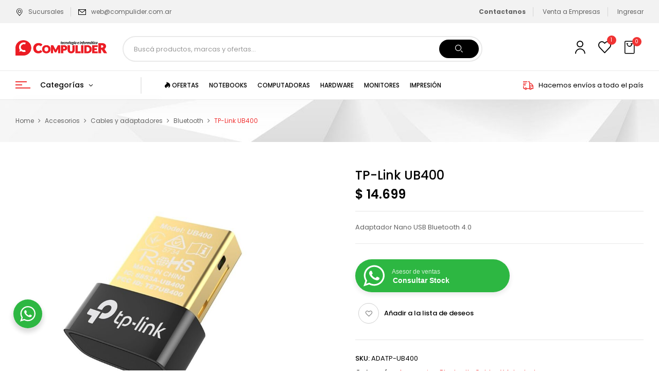

--- FILE ---
content_type: text/html; charset=UTF-8
request_url: https://compulider.com.ar/p/tp-link-ub400/
body_size: 42983
content:
<!DOCTYPE html>
<html lang="es">
<!--<![endif]-->
<head>
	<meta charset="UTF-8">
	<meta name="viewport" content="width=device-width">
	<link rel="profile" href="//gmpg.org/xfn/11">
		<style>img:is([sizes="auto" i], [sizes^="auto," i]) { contain-intrinsic-size: 3000px 1500px }</style>
	
<!-- Optimización para motores de búsqueda de Rank Math -  https://rankmath.com/ -->
<title>TP-Link UB400 - Compulider</title>
<meta name="description" content="Adaptador Nano USB Bluetooth 4.0"/>
<meta name="robots" content="follow, index, max-snippet:-1, max-video-preview:-1, max-image-preview:large"/>
<link rel="canonical" href="https://compulider.com.ar/p/tp-link-ub400/" />
<meta property="og:locale" content="es_ES" />
<meta property="og:type" content="product" />
<meta property="og:title" content="TP-Link UB400 - Compulider" />
<meta property="og:description" content="Adaptador Nano USB Bluetooth 4.0" />
<meta property="og:url" content="https://compulider.com.ar/p/tp-link-ub400/" />
<meta property="og:site_name" content="Compulider" />
<meta property="og:updated_time" content="2026-01-22T08:33:15-03:00" />
<meta property="fb:admins" content="238213781178" />
<meta property="og:image" content="https://compulider.com.ar/wp-content/uploads/2020/04/8534-thickbox_default-TP-Link-UB400.jpg" />
<meta property="og:image:secure_url" content="https://compulider.com.ar/wp-content/uploads/2020/04/8534-thickbox_default-TP-Link-UB400.jpg" />
<meta property="og:image:width" content="900" />
<meta property="og:image:height" content="962" />
<meta property="og:image:alt" content="TP-Link UB400" />
<meta property="og:image:type" content="image/jpeg" />
<meta property="product:price:amount" content="14699" />
<meta property="product:price:currency" content="ARS" />
<meta name="twitter:card" content="summary_large_image" />
<meta name="twitter:title" content="TP-Link UB400 - Compulider" />
<meta name="twitter:description" content="Adaptador Nano USB Bluetooth 4.0" />
<meta name="twitter:site" content="@compulidernqn" />
<meta name="twitter:creator" content="@compulidernqn" />
<meta name="twitter:image" content="https://compulider.com.ar/wp-content/uploads/2020/04/8534-thickbox_default-TP-Link-UB400.jpg" />
<meta name="twitter:label1" content="Precio" />
<meta name="twitter:data1" content="&#036;&nbsp;14.699" />
<meta name="twitter:label2" content="Disponibilidad" />
<meta name="twitter:data2" content="Sin existencias" />
<script type="application/ld+json" class="rank-math-schema">{"@context":"https://schema.org","@graph":[{"@type":["Organization","Person"],"@id":"https://compulider.com.ar/#person","name":"Compulider - Tecnolog\u00eda e Inform\u00e1tica","url":"https://compulider.com.ar","sameAs":["https://www.facebook.com/compulider","https://twitter.com/compulidernqn"],"address":{"@type":"PostalAddress","streetAddress":"Felix San Mart\u00edn 1266","addressLocality":"Neuqu\u00e9n","addressRegion":"Neuqu\u00e9n","postalCode":"8300","addressCountry":"Argentina"},"logo":{"@type":"ImageObject","@id":"https://compulider.com.ar/#logo","url":"https://compulider.com.ar/wp-content/uploads/2022/03/logo_250x250.png","contentUrl":"https://compulider.com.ar/wp-content/uploads/2022/03/logo_250x250.png","caption":"Compulider - Tecnolog\u00eda e Inform\u00e1tica","inLanguage":"es","width":"250","height":"250"},"telephone":"+542994487991","image":{"@id":"https://compulider.com.ar/#logo"}},{"@type":"WebSite","@id":"https://compulider.com.ar/#website","url":"https://compulider.com.ar","name":"Compulider - Tecnolog\u00eda e Inform\u00e1tica","publisher":{"@id":"https://compulider.com.ar/#person"},"inLanguage":"es"},{"@type":"ImageObject","@id":"https://compulider.com.ar/wp-content/uploads/2020/04/8534-thickbox_default-TP-Link-UB400.jpg","url":"https://compulider.com.ar/wp-content/uploads/2020/04/8534-thickbox_default-TP-Link-UB400.jpg","width":"900","height":"962","caption":"TP-Link UB400","inLanguage":"es"},{"@type":"BreadcrumbList","@id":"https://compulider.com.ar/p/tp-link-ub400/#breadcrumb","itemListElement":[{"@type":"ListItem","position":"1","item":{"@id":"https://compulider.com.ar","name":"Inicio"}},{"@type":"ListItem","position":"2","item":{"@id":"https://compulider.com.ar/accesorios/","name":"Accesorios"}},{"@type":"ListItem","position":"3","item":{"@id":"https://compulider.com.ar/p/tp-link-ub400/","name":"TP-Link UB400"}}]},{"@type":"ItemPage","@id":"https://compulider.com.ar/p/tp-link-ub400/#webpage","url":"https://compulider.com.ar/p/tp-link-ub400/","name":"TP-Link UB400 - Compulider","datePublished":"2020-04-07T19:26:51-03:00","dateModified":"2026-01-22T08:33:15-03:00","isPartOf":{"@id":"https://compulider.com.ar/#website"},"primaryImageOfPage":{"@id":"https://compulider.com.ar/wp-content/uploads/2020/04/8534-thickbox_default-TP-Link-UB400.jpg"},"inLanguage":"es","breadcrumb":{"@id":"https://compulider.com.ar/p/tp-link-ub400/#breadcrumb"}},{"@type":"Product","name":"TP-Link UB400 - Compulider","description":"Adaptador Nano USB Bluetooth 4.0","sku":"ADATP-UB400","category":"Accesorios","mainEntityOfPage":{"@id":"https://compulider.com.ar/p/tp-link-ub400/#webpage"},"weight":{"@type":"QuantitativeValue","unitCode":"KGM","value":"0.5"},"height":{"@type":"QuantitativeValue","unitCode":"CMT","value":"20"},"width":{"@type":"QuantitativeValue","unitCode":"CMT","value":"20"},"depth":{"@type":"QuantitativeValue","unitCode":"CMT","value":"20"},"image":[{"@type":"ImageObject","url":"https://compulider.com.ar/wp-content/uploads/2020/04/8534-thickbox_default-TP-Link-UB400.jpg","height":"962","width":"900"},{"@type":"ImageObject","url":"https://compulider.com.ar/wp-content/uploads/2020/04/8535-thickbox_default-TP-Link-UB400.jpg","height":"962","width":"900"},{"@type":"ImageObject","url":"https://compulider.com.ar/wp-content/uploads/2020/04/8536-thickbox_default-TP-Link-UB400.jpg","height":"962","width":"900"}],"offers":{"@type":"Offer","price":"14699","priceCurrency":"ARS","priceValidUntil":"2027-12-31","availability":"https://schema.org/OutOfStock","itemCondition":"NewCondition","url":"https://compulider.com.ar/p/tp-link-ub400/","seller":{"@type":"Person","@id":"https://compulider.com.ar/","name":"Compulider - Tecnolog\u00eda e Inform\u00e1tica","url":"https://compulider.com.ar"}},"@id":"https://compulider.com.ar/p/tp-link-ub400/#richSnippet"}]}</script>
<!-- /Plugin Rank Math WordPress SEO -->

<link rel='dns-prefetch' href='//www.mercadopago.com' />
<link rel='dns-prefetch' href='//fonts.googleapis.com' />
<link rel="alternate" type="application/rss+xml" title="Compulider &raquo; Feed" href="https://compulider.com.ar/feed/" />
<link rel="alternate" type="application/rss+xml" title="Compulider &raquo; Feed de los comentarios" href="https://compulider.com.ar/comments/feed/" />
<script type="text/javascript">
/* <![CDATA[ */
window._wpemojiSettings = {"baseUrl":"https:\/\/s.w.org\/images\/core\/emoji\/16.0.1\/72x72\/","ext":".png","svgUrl":"https:\/\/s.w.org\/images\/core\/emoji\/16.0.1\/svg\/","svgExt":".svg","source":{"concatemoji":"https:\/\/compulider.com.ar\/wp-includes\/js\/wp-emoji-release.min.js?ver=6.8.3"}};
/*! This file is auto-generated */
!function(s,n){var o,i,e;function c(e){try{var t={supportTests:e,timestamp:(new Date).valueOf()};sessionStorage.setItem(o,JSON.stringify(t))}catch(e){}}function p(e,t,n){e.clearRect(0,0,e.canvas.width,e.canvas.height),e.fillText(t,0,0);var t=new Uint32Array(e.getImageData(0,0,e.canvas.width,e.canvas.height).data),a=(e.clearRect(0,0,e.canvas.width,e.canvas.height),e.fillText(n,0,0),new Uint32Array(e.getImageData(0,0,e.canvas.width,e.canvas.height).data));return t.every(function(e,t){return e===a[t]})}function u(e,t){e.clearRect(0,0,e.canvas.width,e.canvas.height),e.fillText(t,0,0);for(var n=e.getImageData(16,16,1,1),a=0;a<n.data.length;a++)if(0!==n.data[a])return!1;return!0}function f(e,t,n,a){switch(t){case"flag":return n(e,"\ud83c\udff3\ufe0f\u200d\u26a7\ufe0f","\ud83c\udff3\ufe0f\u200b\u26a7\ufe0f")?!1:!n(e,"\ud83c\udde8\ud83c\uddf6","\ud83c\udde8\u200b\ud83c\uddf6")&&!n(e,"\ud83c\udff4\udb40\udc67\udb40\udc62\udb40\udc65\udb40\udc6e\udb40\udc67\udb40\udc7f","\ud83c\udff4\u200b\udb40\udc67\u200b\udb40\udc62\u200b\udb40\udc65\u200b\udb40\udc6e\u200b\udb40\udc67\u200b\udb40\udc7f");case"emoji":return!a(e,"\ud83e\udedf")}return!1}function g(e,t,n,a){var r="undefined"!=typeof WorkerGlobalScope&&self instanceof WorkerGlobalScope?new OffscreenCanvas(300,150):s.createElement("canvas"),o=r.getContext("2d",{willReadFrequently:!0}),i=(o.textBaseline="top",o.font="600 32px Arial",{});return e.forEach(function(e){i[e]=t(o,e,n,a)}),i}function t(e){var t=s.createElement("script");t.src=e,t.defer=!0,s.head.appendChild(t)}"undefined"!=typeof Promise&&(o="wpEmojiSettingsSupports",i=["flag","emoji"],n.supports={everything:!0,everythingExceptFlag:!0},e=new Promise(function(e){s.addEventListener("DOMContentLoaded",e,{once:!0})}),new Promise(function(t){var n=function(){try{var e=JSON.parse(sessionStorage.getItem(o));if("object"==typeof e&&"number"==typeof e.timestamp&&(new Date).valueOf()<e.timestamp+604800&&"object"==typeof e.supportTests)return e.supportTests}catch(e){}return null}();if(!n){if("undefined"!=typeof Worker&&"undefined"!=typeof OffscreenCanvas&&"undefined"!=typeof URL&&URL.createObjectURL&&"undefined"!=typeof Blob)try{var e="postMessage("+g.toString()+"("+[JSON.stringify(i),f.toString(),p.toString(),u.toString()].join(",")+"));",a=new Blob([e],{type:"text/javascript"}),r=new Worker(URL.createObjectURL(a),{name:"wpTestEmojiSupports"});return void(r.onmessage=function(e){c(n=e.data),r.terminate(),t(n)})}catch(e){}c(n=g(i,f,p,u))}t(n)}).then(function(e){for(var t in e)n.supports[t]=e[t],n.supports.everything=n.supports.everything&&n.supports[t],"flag"!==t&&(n.supports.everythingExceptFlag=n.supports.everythingExceptFlag&&n.supports[t]);n.supports.everythingExceptFlag=n.supports.everythingExceptFlag&&!n.supports.flag,n.DOMReady=!1,n.readyCallback=function(){n.DOMReady=!0}}).then(function(){return e}).then(function(){var e;n.supports.everything||(n.readyCallback(),(e=n.source||{}).concatemoji?t(e.concatemoji):e.wpemoji&&e.twemoji&&(t(e.twemoji),t(e.wpemoji)))}))}((window,document),window._wpemojiSettings);
/* ]]> */
</script>

<link rel='stylesheet' id='premium-addons-css' href='https://compulider.com.ar/wp-content/plugins/premium-addons-for-elementor/assets/frontend/min-css/premium-addons.min.css?ver=4.11.32' type='text/css' media='all' />
<style id='wp-emoji-styles-inline-css' type='text/css'>

	img.wp-smiley, img.emoji {
		display: inline !important;
		border: none !important;
		box-shadow: none !important;
		height: 1em !important;
		width: 1em !important;
		margin: 0 0.07em !important;
		vertical-align: -0.1em !important;
		background: none !important;
		padding: 0 !important;
	}
</style>
<link rel='stylesheet' id='wp-block-library-css' href='https://compulider.com.ar/wp-includes/css/dist/block-library/style.min.css?ver=6.8.3' type='text/css' media='all' />
<style id='classic-theme-styles-inline-css' type='text/css'>
/*! This file is auto-generated */
.wp-block-button__link{color:#fff;background-color:#32373c;border-radius:9999px;box-shadow:none;text-decoration:none;padding:calc(.667em + 2px) calc(1.333em + 2px);font-size:1.125em}.wp-block-file__button{background:#32373c;color:#fff;text-decoration:none}
</style>
<link rel='stylesheet' id='nta-css-popup-css' href='https://compulider.com.ar/wp-content/plugins/wp-whatsapp/assets/dist/css/style.css?ver=6.8.3' type='text/css' media='all' />
<style id='global-styles-inline-css' type='text/css'>
:root{--wp--preset--aspect-ratio--square: 1;--wp--preset--aspect-ratio--4-3: 4/3;--wp--preset--aspect-ratio--3-4: 3/4;--wp--preset--aspect-ratio--3-2: 3/2;--wp--preset--aspect-ratio--2-3: 2/3;--wp--preset--aspect-ratio--16-9: 16/9;--wp--preset--aspect-ratio--9-16: 9/16;--wp--preset--color--black: #000000;--wp--preset--color--cyan-bluish-gray: #abb8c3;--wp--preset--color--white: #ffffff;--wp--preset--color--pale-pink: #f78da7;--wp--preset--color--vivid-red: #cf2e2e;--wp--preset--color--luminous-vivid-orange: #ff6900;--wp--preset--color--luminous-vivid-amber: #fcb900;--wp--preset--color--light-green-cyan: #7bdcb5;--wp--preset--color--vivid-green-cyan: #00d084;--wp--preset--color--pale-cyan-blue: #8ed1fc;--wp--preset--color--vivid-cyan-blue: #0693e3;--wp--preset--color--vivid-purple: #9b51e0;--wp--preset--gradient--vivid-cyan-blue-to-vivid-purple: linear-gradient(135deg,rgba(6,147,227,1) 0%,rgb(155,81,224) 100%);--wp--preset--gradient--light-green-cyan-to-vivid-green-cyan: linear-gradient(135deg,rgb(122,220,180) 0%,rgb(0,208,130) 100%);--wp--preset--gradient--luminous-vivid-amber-to-luminous-vivid-orange: linear-gradient(135deg,rgba(252,185,0,1) 0%,rgba(255,105,0,1) 100%);--wp--preset--gradient--luminous-vivid-orange-to-vivid-red: linear-gradient(135deg,rgba(255,105,0,1) 0%,rgb(207,46,46) 100%);--wp--preset--gradient--very-light-gray-to-cyan-bluish-gray: linear-gradient(135deg,rgb(238,238,238) 0%,rgb(169,184,195) 100%);--wp--preset--gradient--cool-to-warm-spectrum: linear-gradient(135deg,rgb(74,234,220) 0%,rgb(151,120,209) 20%,rgb(207,42,186) 40%,rgb(238,44,130) 60%,rgb(251,105,98) 80%,rgb(254,248,76) 100%);--wp--preset--gradient--blush-light-purple: linear-gradient(135deg,rgb(255,206,236) 0%,rgb(152,150,240) 100%);--wp--preset--gradient--blush-bordeaux: linear-gradient(135deg,rgb(254,205,165) 0%,rgb(254,45,45) 50%,rgb(107,0,62) 100%);--wp--preset--gradient--luminous-dusk: linear-gradient(135deg,rgb(255,203,112) 0%,rgb(199,81,192) 50%,rgb(65,88,208) 100%);--wp--preset--gradient--pale-ocean: linear-gradient(135deg,rgb(255,245,203) 0%,rgb(182,227,212) 50%,rgb(51,167,181) 100%);--wp--preset--gradient--electric-grass: linear-gradient(135deg,rgb(202,248,128) 0%,rgb(113,206,126) 100%);--wp--preset--gradient--midnight: linear-gradient(135deg,rgb(2,3,129) 0%,rgb(40,116,252) 100%);--wp--preset--font-size--small: 13px;--wp--preset--font-size--medium: 20px;--wp--preset--font-size--large: 36px;--wp--preset--font-size--x-large: 42px;--wp--preset--spacing--20: 0.44rem;--wp--preset--spacing--30: 0.67rem;--wp--preset--spacing--40: 1rem;--wp--preset--spacing--50: 1.5rem;--wp--preset--spacing--60: 2.25rem;--wp--preset--spacing--70: 3.38rem;--wp--preset--spacing--80: 5.06rem;--wp--preset--shadow--natural: 6px 6px 9px rgba(0, 0, 0, 0.2);--wp--preset--shadow--deep: 12px 12px 50px rgba(0, 0, 0, 0.4);--wp--preset--shadow--sharp: 6px 6px 0px rgba(0, 0, 0, 0.2);--wp--preset--shadow--outlined: 6px 6px 0px -3px rgba(255, 255, 255, 1), 6px 6px rgba(0, 0, 0, 1);--wp--preset--shadow--crisp: 6px 6px 0px rgba(0, 0, 0, 1);}:where(.is-layout-flex){gap: 0.5em;}:where(.is-layout-grid){gap: 0.5em;}body .is-layout-flex{display: flex;}.is-layout-flex{flex-wrap: wrap;align-items: center;}.is-layout-flex > :is(*, div){margin: 0;}body .is-layout-grid{display: grid;}.is-layout-grid > :is(*, div){margin: 0;}:where(.wp-block-columns.is-layout-flex){gap: 2em;}:where(.wp-block-columns.is-layout-grid){gap: 2em;}:where(.wp-block-post-template.is-layout-flex){gap: 1.25em;}:where(.wp-block-post-template.is-layout-grid){gap: 1.25em;}.has-black-color{color: var(--wp--preset--color--black) !important;}.has-cyan-bluish-gray-color{color: var(--wp--preset--color--cyan-bluish-gray) !important;}.has-white-color{color: var(--wp--preset--color--white) !important;}.has-pale-pink-color{color: var(--wp--preset--color--pale-pink) !important;}.has-vivid-red-color{color: var(--wp--preset--color--vivid-red) !important;}.has-luminous-vivid-orange-color{color: var(--wp--preset--color--luminous-vivid-orange) !important;}.has-luminous-vivid-amber-color{color: var(--wp--preset--color--luminous-vivid-amber) !important;}.has-light-green-cyan-color{color: var(--wp--preset--color--light-green-cyan) !important;}.has-vivid-green-cyan-color{color: var(--wp--preset--color--vivid-green-cyan) !important;}.has-pale-cyan-blue-color{color: var(--wp--preset--color--pale-cyan-blue) !important;}.has-vivid-cyan-blue-color{color: var(--wp--preset--color--vivid-cyan-blue) !important;}.has-vivid-purple-color{color: var(--wp--preset--color--vivid-purple) !important;}.has-black-background-color{background-color: var(--wp--preset--color--black) !important;}.has-cyan-bluish-gray-background-color{background-color: var(--wp--preset--color--cyan-bluish-gray) !important;}.has-white-background-color{background-color: var(--wp--preset--color--white) !important;}.has-pale-pink-background-color{background-color: var(--wp--preset--color--pale-pink) !important;}.has-vivid-red-background-color{background-color: var(--wp--preset--color--vivid-red) !important;}.has-luminous-vivid-orange-background-color{background-color: var(--wp--preset--color--luminous-vivid-orange) !important;}.has-luminous-vivid-amber-background-color{background-color: var(--wp--preset--color--luminous-vivid-amber) !important;}.has-light-green-cyan-background-color{background-color: var(--wp--preset--color--light-green-cyan) !important;}.has-vivid-green-cyan-background-color{background-color: var(--wp--preset--color--vivid-green-cyan) !important;}.has-pale-cyan-blue-background-color{background-color: var(--wp--preset--color--pale-cyan-blue) !important;}.has-vivid-cyan-blue-background-color{background-color: var(--wp--preset--color--vivid-cyan-blue) !important;}.has-vivid-purple-background-color{background-color: var(--wp--preset--color--vivid-purple) !important;}.has-black-border-color{border-color: var(--wp--preset--color--black) !important;}.has-cyan-bluish-gray-border-color{border-color: var(--wp--preset--color--cyan-bluish-gray) !important;}.has-white-border-color{border-color: var(--wp--preset--color--white) !important;}.has-pale-pink-border-color{border-color: var(--wp--preset--color--pale-pink) !important;}.has-vivid-red-border-color{border-color: var(--wp--preset--color--vivid-red) !important;}.has-luminous-vivid-orange-border-color{border-color: var(--wp--preset--color--luminous-vivid-orange) !important;}.has-luminous-vivid-amber-border-color{border-color: var(--wp--preset--color--luminous-vivid-amber) !important;}.has-light-green-cyan-border-color{border-color: var(--wp--preset--color--light-green-cyan) !important;}.has-vivid-green-cyan-border-color{border-color: var(--wp--preset--color--vivid-green-cyan) !important;}.has-pale-cyan-blue-border-color{border-color: var(--wp--preset--color--pale-cyan-blue) !important;}.has-vivid-cyan-blue-border-color{border-color: var(--wp--preset--color--vivid-cyan-blue) !important;}.has-vivid-purple-border-color{border-color: var(--wp--preset--color--vivid-purple) !important;}.has-vivid-cyan-blue-to-vivid-purple-gradient-background{background: var(--wp--preset--gradient--vivid-cyan-blue-to-vivid-purple) !important;}.has-light-green-cyan-to-vivid-green-cyan-gradient-background{background: var(--wp--preset--gradient--light-green-cyan-to-vivid-green-cyan) !important;}.has-luminous-vivid-amber-to-luminous-vivid-orange-gradient-background{background: var(--wp--preset--gradient--luminous-vivid-amber-to-luminous-vivid-orange) !important;}.has-luminous-vivid-orange-to-vivid-red-gradient-background{background: var(--wp--preset--gradient--luminous-vivid-orange-to-vivid-red) !important;}.has-very-light-gray-to-cyan-bluish-gray-gradient-background{background: var(--wp--preset--gradient--very-light-gray-to-cyan-bluish-gray) !important;}.has-cool-to-warm-spectrum-gradient-background{background: var(--wp--preset--gradient--cool-to-warm-spectrum) !important;}.has-blush-light-purple-gradient-background{background: var(--wp--preset--gradient--blush-light-purple) !important;}.has-blush-bordeaux-gradient-background{background: var(--wp--preset--gradient--blush-bordeaux) !important;}.has-luminous-dusk-gradient-background{background: var(--wp--preset--gradient--luminous-dusk) !important;}.has-pale-ocean-gradient-background{background: var(--wp--preset--gradient--pale-ocean) !important;}.has-electric-grass-gradient-background{background: var(--wp--preset--gradient--electric-grass) !important;}.has-midnight-gradient-background{background: var(--wp--preset--gradient--midnight) !important;}.has-small-font-size{font-size: var(--wp--preset--font-size--small) !important;}.has-medium-font-size{font-size: var(--wp--preset--font-size--medium) !important;}.has-large-font-size{font-size: var(--wp--preset--font-size--large) !important;}.has-x-large-font-size{font-size: var(--wp--preset--font-size--x-large) !important;}
:where(.wp-block-post-template.is-layout-flex){gap: 1.25em;}:where(.wp-block-post-template.is-layout-grid){gap: 1.25em;}
:where(.wp-block-columns.is-layout-flex){gap: 2em;}:where(.wp-block-columns.is-layout-grid){gap: 2em;}
:root :where(.wp-block-pullquote){font-size: 1.5em;line-height: 1.6;}
</style>
<style id='woocommerce-inline-inline-css' type='text/css'>
.woocommerce form .form-row .required { visibility: visible; }
</style>
<link rel='stylesheet' id='bwp_woocommerce_filter_products-css' href='https://compulider.com.ar/wp-content/plugins/wpbingo/assets/css/bwp_ajax_filter.css?ver=6.8.3' type='text/css' media='all' />
<link rel='stylesheet' id='buy-together-frontend-css' href='https://compulider.com.ar/wp-content/plugins/wpbingo/lib/buy-together/assets/css/frontend.css?ver=6.8.3' type='text/css' media='all' />
<link rel='stylesheet' id='slick-carousel-css' href='https://compulider.com.ar/wp-content/plugins/woothumbs-premium/assets/vendor/slick.css?ver=4.16.1' type='text/css' media='all' />
<link rel='stylesheet' id='iconic-woothumbs-css-css' href='https://compulider.com.ar/wp-content/plugins/woothumbs-premium/assets/frontend/css/main.min.css?ver=4.16.1' type='text/css' media='all' />
<link rel='stylesheet' id='perfect-scrollbar-css' href='https://compulider.com.ar/wp-content/plugins/woo-smart-wishlist/assets/libs/perfect-scrollbar/css/perfect-scrollbar.min.css?ver=6.8.3' type='text/css' media='all' />
<link rel='stylesheet' id='perfect-scrollbar-wpc-css' href='https://compulider.com.ar/wp-content/plugins/woo-smart-wishlist/assets/libs/perfect-scrollbar/css/custom-theme.css?ver=6.8.3' type='text/css' media='all' />
<link rel='stylesheet' id='woosw-icons-css' href='https://compulider.com.ar/wp-content/plugins/woo-smart-wishlist/assets/css/icons.css?ver=5.0.2' type='text/css' media='all' />
<link rel='stylesheet' id='woosw-frontend-css' href='https://compulider.com.ar/wp-content/plugins/woo-smart-wishlist/assets/css/frontend.css?ver=5.0.2' type='text/css' media='all' />
<style id='woosw-frontend-inline-css' type='text/css'>
.woosw-popup .woosw-popup-inner .woosw-popup-content .woosw-popup-content-bot .woosw-notice { background-color: #5fbd74; } .woosw-popup .woosw-popup-inner .woosw-popup-content .woosw-popup-content-bot .woosw-popup-content-bot-inner a:hover { color: #5fbd74; border-color: #5fbd74; } 
</style>
<link rel='stylesheet' id='brands-styles-css' href='https://compulider.com.ar/wp-content/plugins/woocommerce/assets/css/brands.css?ver=10.1.3' type='text/css' media='all' />
<link rel='stylesheet' id='digic-fonts-css' href='https://fonts.googleapis.com/css?family=Poppins%3Aital%2Cwght%400%2C200%3B0%2C300%3B0%2C400%3B0%2C500%3B0%2C600%3B0%2C700%3B0%2C800%3B1%2C200%3B1%2C300%3B1%2C400%3B1%2C500%3B1%2C600%3B1%2C700%3B1%2C800%7COpen%2BSans&#038;subset=latin%2Clatin-ext' type='text/css' media='all' />
<link rel='stylesheet' id='digic-style-css' href='https://compulider.com.ar/wp-content/themes/digic-child/style.css?ver=6.8.3' type='text/css' media='all' />
<!--[if lt IE 9]>
<link rel='stylesheet' id='digic-ie-css' href='https://compulider.com.ar/wp-content/themes/digic/css/ie.css?ver=20131205' type='text/css' media='all' />
<![endif]-->
<link rel='stylesheet' id='bootstrap-css' href='https://compulider.com.ar/wp-content/themes/digic/css/bootstrap.css?ver=6.8.3' type='text/css' media='all' />
<link rel='stylesheet' id='circlestime-css' href='https://compulider.com.ar/wp-content/themes/digic/css/jquery.circlestime.css' type='text/css' media='all' />
<link rel='stylesheet' id='mmenu-all-css' href='https://compulider.com.ar/wp-content/themes/digic/css/jquery.mmenu.all.css?ver=6.8.3' type='text/css' media='all' />
<link rel='stylesheet' id='slick-css' href='https://compulider.com.ar/wp-content/themes/digic/css/slick/slick.css' type='text/css' media='all' />
<link rel='stylesheet' id='photoswipe-css' href='https://compulider.com.ar/wp-content/plugins/woocommerce/assets/css/photoswipe/photoswipe.min.css?ver=10.1.3' type='text/css' media='all' />
<link rel='stylesheet' id='font-awesome-css' href='https://compulider.com.ar/wp-content/plugins/elementor/assets/lib/font-awesome/css/font-awesome.min.css?ver=4.7.0' type='text/css' media='all' />
<link rel='stylesheet' id='materia-css' href='https://compulider.com.ar/wp-content/themes/digic/css/materia.css?ver=6.8.3' type='text/css' media='all' />
<link rel='stylesheet' id='elegant-css' href='https://compulider.com.ar/wp-content/themes/digic/css/elegant.css?ver=6.8.3' type='text/css' media='all' />
<link rel='stylesheet' id='wpbingo-css' href='https://compulider.com.ar/wp-content/themes/digic/css/wpbingo.css?ver=6.8.3' type='text/css' media='all' />
<link rel='stylesheet' id='icomoon-css' href='https://compulider.com.ar/wp-content/themes/digic/css/icomoon.css?ver=6.8.3' type='text/css' media='all' />
<link rel='stylesheet' id='digic-style-template-css' href='https://compulider.com.ar/wp-content/themes/digic/css/template.css?ver=6.8.3' type='text/css' media='all' />
<link rel='stylesheet' id='pwb-styles-frontend-css' href='https://compulider.com.ar/wp-content/plugins/perfect-woocommerce-brands/build/frontend/css/style.css?ver=3.6.0' type='text/css' media='all' />
<link rel='stylesheet' id='tawcvs-frontend-css' href='https://compulider.com.ar/wp-content/plugins/variation-swatches-for-woocommerce/assets/css/frontend.css?ver=2.2.5' type='text/css' media='all' />
<link rel='stylesheet' id='styles-child-css' href='https://compulider.com.ar/wp-content/themes/digic-child/style.css?ver=6.8.3' type='text/css' media='all' />
<script type="text/template" id="tmpl-variation-template">
	<div class="woocommerce-variation-description">{{{ data.variation.variation_description }}}</div>
	<div class="woocommerce-variation-price">{{{ data.variation.price_html }}}</div>
	<div class="woocommerce-variation-availability">{{{ data.variation.availability_html }}}</div>
</script>
<script type="text/template" id="tmpl-unavailable-variation-template">
	<p role="alert">Lo siento, este producto no está disponible. Por favor, elige otra combinación.</p>
</script>
<!--n2css--><!--n2js--><script type="text/javascript" src="https://compulider.com.ar/wp-includes/js/jquery/jquery.min.js?ver=3.7.1" id="jquery-core-js"></script>
<script type="text/javascript" src="https://compulider.com.ar/wp-includes/js/jquery/jquery-migrate.min.js?ver=3.4.1" id="jquery-migrate-js"></script>
<script type="text/javascript" id="jquery-js-after">
/* <![CDATA[ */

					function optimocha_getCookie(name) {
						var v = document.cookie.match("(^|;) ?" + name + "=([^;]*)(;|$)");
						return v ? v[2] : null;
					}

					function optimocha_check_wc_cart_script() {
					var cart_src = "https://compulider.com.ar/wp-content/plugins/woocommerce/assets/js/frontend/cart-fragments.min.js";
					var script_id = "optimocha_loaded_wc_cart_fragments";

						if( document.getElementById(script_id) !== null ) {
							return false;
						}

						if( optimocha_getCookie("woocommerce_cart_hash") ) {
							var script = document.createElement("script");
							script.id = script_id;
							script.src = cart_src;
							script.async = true;
							document.head.appendChild(script);
						}
					}

					optimocha_check_wc_cart_script();
					document.addEventListener("click", function(){setTimeout(optimocha_check_wc_cart_script,1000);});
					
/* ]]> */
</script>
<script type="text/javascript" src="https://compulider.com.ar/wp-content/plugins/woocommerce/assets/js/jquery-blockui/jquery.blockUI.min.js?ver=2.7.0-wc.10.1.3" id="jquery-blockui-js" defer="defer" data-wp-strategy="defer"></script>
<script type="text/javascript" id="wc-add-to-cart-js-extra">
/* <![CDATA[ */
var wc_add_to_cart_params = {"ajax_url":"\/wp-admin\/admin-ajax.php","wc_ajax_url":"\/?wc-ajax=%%endpoint%%","i18n_view_cart":"Ver carrito","cart_url":"https:\/\/compulider.com.ar\/carrito\/","is_cart":"","cart_redirect_after_add":"no"};
/* ]]> */
</script>
<script type="text/javascript" src="https://compulider.com.ar/wp-content/plugins/woocommerce/assets/js/frontend/add-to-cart.min.js?ver=10.1.3" id="wc-add-to-cart-js" defer="defer" data-wp-strategy="defer"></script>
<script type="text/javascript" id="wc-single-product-js-extra">
/* <![CDATA[ */
var wc_single_product_params = {"i18n_required_rating_text":"Por favor elige una puntuaci\u00f3n","i18n_rating_options":["1 de 5 estrellas","2 de 5 estrellas","3 de 5 estrellas","4 de 5 estrellas","5 de 5 estrellas"],"i18n_product_gallery_trigger_text":"Ver galer\u00eda de im\u00e1genes a pantalla completa","review_rating_required":"yes","flexslider":{"rtl":false,"animation":"slide","smoothHeight":true,"directionNav":false,"controlNav":"thumbnails","slideshow":false,"animationSpeed":500,"animationLoop":false,"allowOneSlide":false},"zoom_enabled":"","zoom_options":[],"photoswipe_enabled":"","photoswipe_options":{"shareEl":false,"closeOnScroll":false,"history":false,"hideAnimationDuration":0,"showAnimationDuration":0},"flexslider_enabled":""};
/* ]]> */
</script>
<script type="text/javascript" src="https://compulider.com.ar/wp-content/plugins/woocommerce/assets/js/frontend/single-product.min.js?ver=10.1.3" id="wc-single-product-js" defer="defer" data-wp-strategy="defer"></script>
<script type="text/javascript" src="https://compulider.com.ar/wp-content/plugins/woocommerce/assets/js/js-cookie/js.cookie.min.js?ver=2.1.4-wc.10.1.3" id="js-cookie-js" data-wp-strategy="defer"></script>
<script type="text/javascript" id="woocommerce-js-extra">
/* <![CDATA[ */
var woocommerce_params = {"ajax_url":"\/wp-admin\/admin-ajax.php","wc_ajax_url":"\/?wc-ajax=%%endpoint%%","i18n_password_show":"Mostrar contrase\u00f1a","i18n_password_hide":"Ocultar contrase\u00f1a"};
/* ]]> */
</script>
<script type="text/javascript" src="https://compulider.com.ar/wp-content/plugins/woocommerce/assets/js/frontend/woocommerce.min.js?ver=10.1.3" id="woocommerce-js" defer="defer" data-wp-strategy="defer"></script>
<script type="text/javascript" id="buy-together-frontend-js-extra">
/* <![CDATA[ */
var buy_together = {"ajaxurl":"https:\/\/compulider.com.ar\/wp-admin\/admin-ajax.php","security":"718a0a40ad","text":{"for_num_of_items":"Por estos {{number}} productos","add_to_cart_text":"Agregar todo al carrito","adding_to_cart_text":"Adding To Cart...","view_cart":"Ver carrito","no_product_selected_text":"You must select at least one product","add_to_cart_success":"{{number}} product(s) was successfully added to your cart.","add_to_cart_fail_single":"Un producto est\u00e1 agotado.","add_to_cart_fail_plural":"{{number}} products were out of stocks."},"price_format":"%1$s\u00a0%2$s","price_decimals":"0","price_thousand_separator":".","price_decimal_separator":",","currency_symbol":"$","wc_tax_enabled":"","cart_url":"https:\/\/compulider.com.ar\/carrito\/","ex_tax_or_vat":""};
/* ]]> */
</script>
<script type="text/javascript" src="https://compulider.com.ar/wp-content/plugins/wpbingo/lib/buy-together/assets/js/frontend.js" id="buy-together-frontend-js"></script>
<script type="text/javascript" src="https://compulider.com.ar/wp-includes/js/underscore.min.js?ver=1.13.7" id="underscore-js"></script>
<script type="text/javascript" id="wp-util-js-extra">
/* <![CDATA[ */
var _wpUtilSettings = {"ajax":{"url":"\/wp-admin\/admin-ajax.php"}};
/* ]]> */
</script>
<script type="text/javascript" src="https://compulider.com.ar/wp-includes/js/wp-util.min.js?ver=6.8.3" id="wp-util-js"></script>
<script type="text/javascript" src="https://compulider.com.ar/wp-includes/js/dist/hooks.min.js?ver=4d63a3d491d11ffd8ac6" id="wp-hooks-js"></script>
<script type="text/javascript" id="wc-add-to-cart-variation-js-extra">
/* <![CDATA[ */
var wc_add_to_cart_variation_params = {"wc_ajax_url":"\/?wc-ajax=%%endpoint%%","i18n_no_matching_variations_text":"Lo siento, no hay productos que igualen tu selecci\u00f3n. Por favor, escoge una combinaci\u00f3n diferente.","i18n_make_a_selection_text":"Elige las opciones del producto antes de a\u00f1adir este producto a tu carrito.","i18n_unavailable_text":"Lo siento, este producto no est\u00e1 disponible. Por favor, elige otra combinaci\u00f3n.","i18n_reset_alert_text":"Se ha restablecido tu selecci\u00f3n. Por favor, elige alguna opci\u00f3n del producto antes de poder a\u00f1adir este producto a tu carrito."};
/* ]]> */
</script>
<script type="text/javascript" src="https://compulider.com.ar/wp-content/plugins/woocommerce/assets/js/frontend/add-to-cart-variation.min.js?ver=10.1.3" id="wc-add-to-cart-variation-js" defer="defer" data-wp-strategy="defer"></script>
<script type="text/javascript" id="wpm-js-extra">
/* <![CDATA[ */
var wpm = {"ajax_url":"https:\/\/compulider.com.ar\/wp-admin\/admin-ajax.php","root":"https:\/\/compulider.com.ar\/wp-json\/","nonce_wp_rest":"1b192c4c81","nonce_ajax":"7adfaab28c"};
/* ]]> */
</script>
<script type="text/javascript" src="https://compulider.com.ar/wp-content/plugins/woocommerce-google-adwords-conversion-tracking-tag/js/public/wpm-public.p1.min.js?ver=1.49.1" id="wpm-js"></script>
<link rel="https://api.w.org/" href="https://compulider.com.ar/wp-json/" /><link rel="alternate" title="JSON" type="application/json" href="https://compulider.com.ar/wp-json/wp/v2/product/23817" /><link rel="EditURI" type="application/rsd+xml" title="RSD" href="https://compulider.com.ar/xmlrpc.php?rsd" />
<meta name="generator" content="WordPress 6.8.3" />
<link rel='shortlink' href='https://compulider.com.ar/?p=23817' />
<link rel="alternate" title="oEmbed (JSON)" type="application/json+oembed" href="https://compulider.com.ar/wp-json/oembed/1.0/embed?url=https%3A%2F%2Fcompulider.com.ar%2Fp%2Ftp-link-ub400%2F" />
<link rel="alternate" title="oEmbed (XML)" type="text/xml+oembed" href="https://compulider.com.ar/wp-json/oembed/1.0/embed?url=https%3A%2F%2Fcompulider.com.ar%2Fp%2Ftp-link-ub400%2F&#038;format=xml" />
<meta name="generator" content="Redux 4.5.7" />			<script>
				var mp_device_id = "";
				setInterval(function() {
					if (typeof jQuery == 'undefined' || typeof window.MP_DEVICE_SESSION_ID == 'undefined') return;
					var $ = jQuery;
					var check_device_id = window.MP_DEVICE_SESSION_ID;
					if (check_device_id && check_device_id != mp_device_id) {
						mp_device_id = check_device_id;
						$.post('https://compulider.com.ar/?kmercadopagogpl_set_device_id', {
							kmercadopagogpl_device_id: mp_device_id,
							action: 'kmercadopagogpl_set_device_id',
							nonce: '639bbbac3f'
						});
					}
				}, 1000);
			</script>
				<noscript><style>.woocommerce-product-gallery{ opacity: 1 !important; }</style></noscript>
	<meta name="generator" content="Elementor 3.31.3; features: e_font_icon_svg, additional_custom_breakpoints, e_element_cache; settings: css_print_method-external, google_font-enabled, font_display-swap">
			<script>
				var mp_device_id = "";
				setInterval(function() {
					if (typeof jQuery == 'undefined' || typeof window.MP_DEVICE_SESSION_ID == 'undefined') return;
					var $ = jQuery;
					var check_device_id = window.MP_DEVICE_SESSION_ID;
					if (check_device_id && check_device_id != mp_device_id) {
						mp_device_id = check_device_id;
						$.post('https://compulider.com.ar/?kmercadopagogpl_set_device_id', {
							kmercadopagogpl_device_id: mp_device_id,
							action: 'kmercadopagogpl_set_device_id',
							nonce: '639bbbac3f'
						});
					}
				}, 1000);
			</script>
			
<!-- START Pixel Manager for WooCommerce -->

		<script data-cfasync="false">

			window.wpmDataLayer = window.wpmDataLayer || {};
			window.wpmDataLayer = Object.assign(window.wpmDataLayer, {"cart":{},"cart_item_keys":{},"version":{"number":"1.49.1","pro":false,"eligible_for_updates":false,"distro":"fms","beta":false,"show":true},"pixels":{"google":{"linker":{"settings":null},"user_id":false,"ads":{"conversion_ids":{"AW-8317156629":""},"dynamic_remarketing":{"status":true,"id_type":"post_id","send_events_with_parent_ids":true},"google_business_vertical":"retail","phone_conversion_number":"","phone_conversion_label":""},"tag_id":"AW-8317156629","tag_gateway":{"measurement_path":""},"tcf_support":false,"consent_mode":{"is_active":true,"wait_for_update":500,"ads_data_redaction":false,"url_passthrough":true}},"facebook":{"pixel_id":"999103180207576","dynamic_remarketing":{"id_type":"post_id"},"capi":false,"advanced_matching":false,"exclusion_patterns":[],"fbevents_js_url":"https://connect.facebook.net/en_US/fbevents.js"}},"shop":{"list_name":"Product | TP-Link UB400","list_id":"product_tp-link-ub400","page_type":"product","product_type":"simple","currency":"ARS","selectors":{"addToCart":[],"beginCheckout":[]},"order_duplication_prevention":true,"view_item_list_trigger":{"test_mode":false,"background_color":"green","opacity":0.5,"repeat":true,"timeout":1000,"threshold":0.8},"variations_output":true,"session_active":false},"page":{"id":23817,"title":"TP-Link UB400","type":"product","categories":[],"parent":{"id":0,"title":"TP-Link UB400","type":"product","categories":[]}},"general":{"user_logged_in":false,"scroll_tracking_thresholds":[],"page_id":23817,"exclude_domains":[],"server_2_server":{"active":false,"ip_exclude_list":[],"pageview_event_s2s":{"is_active":false,"pixels":["facebook"]}},"consent_management":{"explicit_consent":false},"lazy_load_pmw":false}});

		</script>

		
<!-- END Pixel Manager for WooCommerce -->
			<meta name="pm-dataLayer-meta" content="23817" class="wpmProductId"
				  data-id="23817">
					<script data-cfasync="false">
			(window.wpmDataLayer = window.wpmDataLayer || {}).products             = window.wpmDataLayer.products || {};
			window.wpmDataLayer.products[23817] = {"id":"23817","sku":"ADATP-UB400","price":14699,"brand":"","quantity":1,"dyn_r_ids":{"post_id":"23817","sku":"ADATP-UB400","gpf":"woocommerce_gpf_23817","gla":"gla_23817"},"is_variable":false,"type":"simple","name":"TP-Link UB400","category":["Accesorios","Bluetooth","Cables y adaptadores"],"is_variation":false};
					</script>
					<style>
				.e-con.e-parent:nth-of-type(n+4):not(.e-lazyloaded):not(.e-no-lazyload),
				.e-con.e-parent:nth-of-type(n+4):not(.e-lazyloaded):not(.e-no-lazyload) * {
					background-image: none !important;
				}
				@media screen and (max-height: 1024px) {
					.e-con.e-parent:nth-of-type(n+3):not(.e-lazyloaded):not(.e-no-lazyload),
					.e-con.e-parent:nth-of-type(n+3):not(.e-lazyloaded):not(.e-no-lazyload) * {
						background-image: none !important;
					}
				}
				@media screen and (max-height: 640px) {
					.e-con.e-parent:nth-of-type(n+2):not(.e-lazyloaded):not(.e-no-lazyload),
					.e-con.e-parent:nth-of-type(n+2):not(.e-lazyloaded):not(.e-no-lazyload) * {
						background-image: none !important;
					}
				}
			</style>
			<style>
/* Default Styles */
.iconic-woothumbs-all-images-wrap {
	float: none;
	width: 90%;
}

/* Icon Styles */
.iconic-woothumbs-icon {
	color: #7c7c7c;
}

/* Bullet Styles */
.iconic-woothumbs-all-images-wrap .slick-dots button,
.iconic-woothumbs-zoom-bullets .slick-dots button {
	border-color: #7c7c7c !important;
}

.iconic-woothumbs-all-images-wrap .slick-dots .slick-active button,
.iconic-woothumbs-zoom-bullets .slick-dots .slick-active button {
	background-color: #7c7c7c !important;
}

/* Thumbnails */

.iconic-woothumbs-all-images-wrap--thumbnails-left .iconic-woothumbs-thumbnails-wrap,
.iconic-woothumbs-all-images-wrap--thumbnails-right .iconic-woothumbs-thumbnails-wrap {
	width: 20%;
}

.iconic-woothumbs-all-images-wrap--thumbnails-left .iconic-woothumbs-images-wrap,
.iconic-woothumbs-all-images-wrap--thumbnails-right .iconic-woothumbs-images-wrap {
	width: 80%;
}


.iconic-woothumbs-thumbnails__image-wrapper:after {
	border-color: #7c7c7c;
}

.iconic-woothumbs-thumbnails__control {
	color: #7c7c7c;
}

.iconic-woothumbs-all-images-wrap--thumbnails-left .iconic-woothumbs-thumbnails__control {
	right: 10px;
}

.iconic-woothumbs-all-images-wrap--thumbnails-right .iconic-woothumbs-thumbnails__control {
	left: 10px;
}


/* Stacked Thumbnails - Left & Right */

.iconic-woothumbs-all-images-wrap--thumbnails-left .iconic-woothumbs-thumbnails-wrap--stacked,
.iconic-woothumbs-all-images-wrap--thumbnails-right .iconic-woothumbs-thumbnails-wrap--stacked {
	margin: 0;
}

.iconic-woothumbs-thumbnails-wrap--stacked .iconic-woothumbs-thumbnails__slide {
	width: 25%;
}

/* Stacked Thumbnails - Left */

.iconic-woothumbs-all-images-wrap--thumbnails-left .iconic-woothumbs-thumbnails-wrap--stacked .iconic-woothumbs-thumbnails__slide {
	padding: 0 10px 10px 0;
}

/* Stacked Thumbnails - Right */

.iconic-woothumbs-all-images-wrap--thumbnails-right .iconic-woothumbs-thumbnails-wrap--stacked .iconic-woothumbs-thumbnails__slide {
	padding: 0 0 10px 10px;
}

/* Stacked Thumbnails - Above & Below */


.iconic-woothumbs-all-images-wrap--thumbnails-above .iconic-woothumbs-thumbnails-wrap--stacked,
.iconic-woothumbs-all-images-wrap--thumbnails-below .iconic-woothumbs-thumbnails-wrap--stacked {
	margin: 0 -5px 0 -5px;
}

/* Stacked Thumbnails - Above */

.iconic-woothumbs-all-images-wrap--thumbnails-above .iconic-woothumbs-thumbnails-wrap--stacked .iconic-woothumbs-thumbnails__slide {
	padding: 0 5px 10px 5px;
}

/* Stacked Thumbnails - Below */

.iconic-woothumbs-all-images-wrap--thumbnails-below .iconic-woothumbs-thumbnails-wrap--stacked .iconic-woothumbs-thumbnails__slide {
	padding: 10px 5px 0 5px;
}

/* Sliding Thumbnails - Left & Right, Above & Below */

.iconic-woothumbs-all-images-wrap--thumbnails-left .iconic-woothumbs-thumbnails-wrap--sliding,
.iconic-woothumbs-all-images-wrap--thumbnails-right .iconic-woothumbs-thumbnails-wrap--sliding {
	margin: 0;
}

/* Sliding Thumbnails - Left & Right */

.iconic-woothumbs-all-images-wrap--thumbnails-left .iconic-woothumbs-thumbnails-wrap--sliding .slick-list,
.iconic-woothumbs-all-images-wrap--thumbnails-right .iconic-woothumbs-thumbnails-wrap--sliding .slick-list {
	margin-bottom: -10px;
}

.iconic-woothumbs-all-images-wrap--thumbnails-left .iconic-woothumbs-thumbnails-wrap--sliding .iconic-woothumbs-thumbnails__image-wrapper,
.iconic-woothumbs-all-images-wrap--thumbnails-right .iconic-woothumbs-thumbnails-wrap--sliding .iconic-woothumbs-thumbnails__image-wrapper {
	margin-bottom: 10px;
}

/* Sliding Thumbnails - Left */

.iconic-woothumbs-all-images-wrap--thumbnails-left .iconic-woothumbs-thumbnails-wrap--sliding {
	padding-right: 10px;
}

/* Sliding Thumbnails - Right */

.iconic-woothumbs-all-images-wrap--thumbnails-right .iconic-woothumbs-thumbnails-wrap--sliding {
	padding-left: 10px;
}

/* Sliding Thumbnails - Above & Below */

.iconic-woothumbs-thumbnails-wrap--horizontal.iconic-woothumbs-thumbnails-wrap--sliding .iconic-woothumbs-thumbnails__slide {
	width: 25%;
}

.iconic-woothumbs-all-images-wrap--thumbnails-above .iconic-woothumbs-thumbnails-wrap--sliding .slick-list,
.iconic-woothumbs-all-images-wrap--thumbnails-below .iconic-woothumbs-thumbnails-wrap--sliding .slick-list {
	margin-right: -10px;
}

.iconic-woothumbs-all-images-wrap--thumbnails-above .iconic-woothumbs-thumbnails-wrap--sliding .iconic-woothumbs-thumbnails__image-wrapper,
.iconic-woothumbs-all-images-wrap--thumbnails-below .iconic-woothumbs-thumbnails-wrap--sliding .iconic-woothumbs-thumbnails__image-wrapper {
	margin-right: 10px;
}

/* Sliding Thumbnails - Above */

.iconic-woothumbs-all-images-wrap--thumbnails-above .iconic-woothumbs-thumbnails-wrap--sliding {
	margin-bottom: 10px;
}

/* Sliding Thumbnails - Below */

.iconic-woothumbs-all-images-wrap--thumbnails-below .iconic-woothumbs-thumbnails-wrap--sliding {
	margin-top: 10px;
}

/* Zoom Styles */


.zm-handlerarea {
	background: #000000;
	-ms-filter: "progid:DXImageTransform.Microsoft.Alpha(Opacity=80)" !important;
	filter: alpha(opacity=80) !important;
	-moz-opacity: 0.8 !important;
	-khtml-opacity: 0.8 !important;
	opacity: 0.8 !important;
}

/* Media Queries */


@media screen and (max-width: 768px) {

	.iconic-woothumbs-all-images-wrap {
		float: none;
		width: 100%;
	}

	.iconic-woothumbs-hover-icons .iconic-woothumbs-icon {
		opacity: 1;
	}


	.iconic-woothumbs-all-images-wrap--thumbnails-above .iconic-woothumbs-images-wrap,
	.iconic-woothumbs-all-images-wrap--thumbnails-left .iconic-woothumbs-images-wrap,
	.iconic-woothumbs-all-images-wrap--thumbnails-right .iconic-woothumbs-images-wrap {
		width: 100%;
	}

	.iconic-woothumbs-all-images-wrap--thumbnails-left .iconic-woothumbs-thumbnails-wrap,
	.iconic-woothumbs-all-images-wrap--thumbnails-right .iconic-woothumbs-thumbnails-wrap {
		width: 100%;
	}


	.iconic-woothumbs-thumbnails-wrap--horizontal .iconic-woothumbs-thumbnails__slide {
		width: 33.333333333333%;
	}
	}


</style><!-- Global site tag (gtag.js) - Google Analytics -->

<script async src="https://www.googletagmanager.com/gtag/js?id=UA-31896843-2"></script>
<script>
  window.dataLayer = window.dataLayer || [];
  function gtag(){window.dataLayer.push(arguments);}
  gtag('js', new Date());

  gtag('config', 'UA-31896843-2');
</script>


<link rel="icon" href="https://compulider.com.ar/wp-content/uploads/2022/02/cropped-logo_60x60-32x32.webp" sizes="32x32" />
<link rel="icon" href="https://compulider.com.ar/wp-content/uploads/2022/02/cropped-logo_60x60-192x192.webp" sizes="192x192" />
<link rel="apple-touch-icon" href="https://compulider.com.ar/wp-content/uploads/2022/02/cropped-logo_60x60-180x180.webp" />
<meta name="msapplication-TileImage" content="https://compulider.com.ar/wp-content/uploads/2022/02/cropped-logo_60x60-270x270.webp" />
		<style type="text/css" id="wp-custom-css">
			/** Responsive Smatphone **/
@media (max-width: 480px){
	
/*Botón copiar wishlist*/
.woosw-list .woosw-actions .woosw-copy .woosw-copy-btn input {
  padding: 0 20px;
  margin: 23px 0 0 0;
}
.woosw-list .woosw-actions .woosw-copy .woosw-copy-url input {
  padding: 0 90px 0 13px;
}
/*Botón finaliza compra pop*/
.mini-cart .cart-popup .buttons .button {
  padding: 15px 0 15px 0;
}
/*Botón finalizar compra*/
.woocommerce-cart-form table.shop_table .coupon .button {
  margin: -51px 0 20px 56%;
  line-height: 50px;
  padding: 0 8%;
}
/*Botones compra producto*/
.single-product .bwp-single-info .single_add_to_cart_button.button {
  min-width: 178px;
  margin: -49px 10px 6px 160px;
}

.single-product .bwp-single-info .button.quick-buy {
  line-height: 50px;
  min-width: 152px;
}

#mbbxProductBtn {
  padding: 0px 15px 0px 15px !important;
  margin: -55px 0px 0px 162px !important;
}
	
}


/** Responsive PC **/
@media (min-width: 1200px){

	/*Botón whatsapp Izq*/
.wa__btn_popup {
  margin: 0 92% -3% 0 !important;
}
.wa__popup_chat_box {
  margin: 0 72% -3% 0 !important;
}
}


/*Responsive Tablets
@media only screen and (min-device-width : 768px)  { }*/


/*Logo Header Max.*/
.bwp-header .wpbingoLogo img {
    max-height: 36px;
}
.bwp-header .header-top .header-page-link, .bwp-header .header-top .wpbingoLogo {
    margin-top: -4px;
}

/* Desactivar pre-loader icon Slider*/
ss3-loader {
  display: none !important;
}

/*Ocultar categorías buscador*/
.bwp-header .header-search-form .search-from .select_category {

    display: none !important;
}
.bwp-header .header-search-form .search-from .select_category ul {

  display: none !important;
}

/*Padding del Menú Vertical*/
.categories-vertical-menu .bwp-vertical-navigation > div ul.menu li.level-0.mega-menu > ul.sub-menu ul li, .categories-vertical-menu .bwp-vertical-navigation > div ul.menu li.level-0.mega-menu div.sub-menu ul li {
    padding: 0px 0;
}

/** Color de Links de Menu y Puntos x 3 **/

.categories-vertical-menu .bwp-vertical-navigation > div ul.menu li.level-0:first-child > a, .categories-vertical-menu .bwp-vertical-navigation > div ul.menu li.level-0:nth-child(2) > a, .categories-vertical-menu .bwp-vertical-navigation > div ul.menu li.level-0:nth-child(3) > a {
    color: #636363;
    font-weight: 600;
	  padding-top: 5%;
}

/*Quitar los puntos de colores del menú vertical*/
.categories-vertical-menu .bwp-vertical-navigation > div ul.menu li.level-0 > a::before {
    display: none;
}

/*Deshabilitar primeras letras en Mayus del menu*/
.categories-vertical-menu .bwp-vertical-navigation > div ul.menu li.level-0 > a {
    text-transform: none;
    font-weight: 600;
}

/*FAFAFA Icon */
.categories-vertical-menu .bwp-vertical-navigation > div ul.menu li.level-0 i {
    font-size: 15px;
    width: 11px;
    margin-right: 5px;
}

/*Encuadrar puntos slider artículos*/
ul.slick-dots li {
  height: 4px;
}

ul.slick-dots li button {
  position: initial;
}

/*Centrar Puntos slider Ventana Modal*/

.bwp-quick-view .quickview-container .slick-dots {
    position: inherit;
}

/*Quitar scroll ventana modal*/
.bwp-quick-view .quickview-container .product_detail {
    overflow-y: unset;
    overflow-x: unset;
}

.bwp-quick-view .quickview-container .bwp-single-info .content_product_detail {
    overflow-y: unset;
    overflow-x: auto;
    max-height: 1%;
}


/* Ocultar Peso del paquete en Información adicional */
.woocommerce-product-attributes-item--weight {
display: none;
}
/* Ocultar Dimensiones del paquete en Información adicional */
.woocommerce-product-attributes-item--dimensions {
display: none;
}

/* Ocultar Link (rel=tag) de los atributos en Información adicional*/
.shop_attributes a[rel="tag"] {
    pointer-events: none;
    cursor: default;
    color: #888;
}


/*NUEVO CODE*/
/*Separador debajo del menu header*/
.bwp-header.header-v5 .header-wrapper {
  border-bottom: 1px solid #e9e9e9;
}

/*Lista de deseos Popup*/
.woosw-area .woosw-inner .woosw-content .woosw-content-bot .woosw-content-bot-inner a, .woosw-area .woosw-inner .woosw-content .woosw-content-bot .woosw-content-bot-inner span {
  color: #f03333;
  text-decoration: revert;
}

/*Quitar contador de oferta por producto en grillas */
.products-list.grid .product-wapper .countdown {
    display: none;
}


/*Dirección de Mi Cuenta*/
.woocommerce-MyAccount-content .col-1 {
  max-width: 60%;
}
.woocommerce-MyAccount-content .col-2 {
  max-width: 60%;
}
.woocommerce-MyAccount-content h3 {
  font-size: 16px;
}


/*Ocultar textos en carrito*/
.mini-cart .cart-popup .cart_list li.empty .go-shop {
  display: none;
}
.mini-cart .cart-popup .free-order {

  display: none;
}

/*Espacio envío Carrito*/
.woocommerce-cart .cart-collaterals .shipping {
  padding: 15px 30px;
}

/*Finalizar compra (Productos)*/

.checkout .woocommerce-checkout-review-order .checkout-review-order-table-wrapper {
  padding: 28px 20px;
}

/*Padding Carousel Home*/
.premium-carousel-inner .elementor-section:not(.elementor-section-full_width):not(.elementor-inner-section) {
  padding-left: 1px;
  padding-right: 1px;
}
/*Botón finalizar compra Mobbex*/
img[src*="res.mobbex"] {
  width: 39px;
  border-radius: 100%;
  height: 35px !important;
}

/*Botón cuotas Mobbex*/
#mbbxProductBtn {
  padding: 0px 3px !important;
  margin-top: 2%;
  border-radius: 34px !important;
  display: block;
  font-size: 14px !important;
  font-weight: 600;
	width: max-content !important;
}

/*Quitar tarjetas de Finalizar compra Mercadopago
.mp-panel-checkout {
  display: none;
}*/


/*Descrpción artículo*/
.woocommerce-tabs ul.tabs li.active a, .woocommerce-tabs ul.tabs li:hover a {
  border-bottom: 4px solid #f03333;
}

/*Formulario de Contacto*/
.wpcf7 form.sent .wpcf7-response-output {
  border-color: #f03333;
  border-radius: 5px;
}
.wpcf7 form.invalid .wpcf7-response-output, .wpcf7 form.unaccepted .wpcf7-response-output, .wpcf7 form.payment-required .wpcf7-response-output {
  border-color: #ff000047;
  border-radius: 5px;
}

/*Deshabilitar primeras letras en Mayus del Page Title */
.bwp-main .page-title h1 {
    text-transform: none;
}

/*Deshabilitar primeras letras en Mayus de los mensajes en la tienda */
.woocommerce-info, .woocommerce-message {
  border-top: 3px solid #000;
  text-transform: none;
}

/*Ocultar reCaptcha V3*/
.grecaptcha-badge { visibility: hidden; }

/*Botón Newsletter Footer*/
#bwp-footer.footer-4 .wpbingo-newsletter.newsletter-default .content-newsletter .clearfix {
  margin: 0 0 24px 0;
}

/*Filtros sin boxes*/
.bwp-filter-ajax #bwp_form_filter_product > div {
  margin-bottom: 10px;
  border-radius: 0;
  border: none;
	background-color: transparent;
}

/*Ocultar Mobbex en vista rápida*/
.bwp-quick-view #mbbxProductModal {
  display: none !important;
}
.bwp-quick-view #mbbxProductBtn {
  display: none !important;
}

/*Espaciar imagen en vista rápida (esquina izquierda)*/
.bwp-quick-view .quickview-container .product_detail {
  padding: 1%;
}

.bwp-quick-view .quickview-container .slider_img_productd .img-thumbnail {
  padding-left: 72px;
}

/*Widget Filtro Stock*/
#bwp_form_filter_product .bwp-filter span{
  display: inline-block;
  margin: 5px 5px -6px 17px;
  border-radius: 50%;
}

/*Header Sticky (quitar parpadeo)*/
@media (min-width: 991px){
.sticky {
    padding: 0;
}
}

/*Burbuja WhatsApp Copy*/
.wa__popup_powered_content {
  display: none;
}
.wa__popup_powered_mb {
  display: none;
}

/*Border galería Productos Thumbnails*/
.iconic-woothumbs-thumbnails__slide--active .iconic-woothumbs-thumbnails__image-wrapper::after {
  border-width: 1px;
  border-color: #f03333;
  border-radius: 6%;
}
.iconic-woothumbs-thumbnails__image-wrapper::after {
  border: 1px solid hsla(0,0%,64%,.25);
  opacity: 1;
  border-radius: 6% !important;
}
.iconic-woothumbs-icon {
  color: #f03333;
  opacity: 1 !important;
}

/*Boton calcular cuotas MP*/

.woocommerce #respond input#submit, .woocommerce button.button, .woocommerce input.button {
  font-size: 15px !important;
  padding: 0 40px !important;
  line-height: 44px !important;
  border-radius: 30px !important;
}

/*Cambiar Botón consultar Stock por Wpp*/

.wa__stt_online .wa__cs_info .wa__cs_status {
  display: none;
}

.single-product .type-product.outofstock .product-stock {
  display: none;
}

/*Deshabilitar tip ONSALE*/
.onsale {
  display: none;
}
		</style>
			
	
	

	
	
	
</head>
<body class="wp-singular product-template-default single single-product postid-23817 wp-theme-digic wp-child-theme-digic-child theme-digic woocommerce woocommerce-page woocommerce-no-js iconic-woothumbs-digic-child tp-link-ub400 banners-effect-6 elementor-default elementor-kit-12">
<div class="loader-content">
				<div id="loader">
				</div>
			</div><div id='page' class="hfeed page-wrapper  " >
					<h1 class="bwp-title hide"><a href="https://compulider.com.ar/" rel="home">Compulider</a></h1>
	<header id='bwp-header' class="bwp-header header-v5">
					<div class="header-sticky">
				<div class='header-content-sticky'>
			<div class="container">
				<div class="row">
					<div class="col-xl-9 col-lg-9 col-md-12 col-sm-12 col-12 header-center content-header">
								<div class="wpbingoLogo">
			<a  href="https://compulider.com.ar/">
									<img src="https://compulider.com.ar/wp-content/uploads/2022/02/compulider-logo.webp" alt="Compulider"/>
							</a>
		</div> 
							<div class="content-header-main">
							<div class="wpbingo-menu-mobile header-menu">
								<div class="header-menu-bg">
									<div class="wpbingo-menu-wrapper">
			<div class="megamenu">
				<nav class="navbar-default">
					<div  class="bwp-navigation primary-navigation navbar-mega" data-text_close = "Cerrar">
						<div class="float-menu">
<nav id="main-navigations" class="std-menu clearfix">
<div class="menu-horizontal-principal-container"><ul id="menu-horizontal-principal" class="menu"><li  class="level-0 menu-item-28187      menu-item menu-item-type-taxonomy menu-item-object-product_cat  std-menu      " ><a href="https://compulider.com.ar/promociones/"><span class="menu-item-text"><i class="fab fa-hotjar"></i> Ofertas</span></a></li>
<li  class="level-0 menu-item-28183      menu-item menu-item-type-taxonomy menu-item-object-product_cat  std-menu      " ><a href="https://compulider.com.ar/port/note/notebooks/"><span class="menu-item-text">Notebooks</span></a></li>
<li  class="level-0 menu-item-28182      menu-item menu-item-type-taxonomy menu-item-object-product_cat  std-menu      " ><a href="https://compulider.com.ar/equipos/computadoras/"><span class="menu-item-text">Computadoras</span></a></li>
<li  class="level-0 menu-item-28184      menu-item menu-item-type-taxonomy menu-item-object-product_cat  std-menu      " ><a href="https://compulider.com.ar/comp/hardware/"><span class="menu-item-text">Hardware</span></a></li>
<li  class="level-0 menu-item-28185      menu-item menu-item-type-taxonomy menu-item-object-product_cat  std-menu      " ><a href="https://compulider.com.ar/avi/monitores/monitores-led/"><span class="menu-item-text">Monitores</span></a></li>
<li  class="level-0 menu-item-28186      menu-item menu-item-type-taxonomy menu-item-object-product_cat  std-menu      " ><a href="https://compulider.com.ar/impresion/"><span class="menu-item-text">Impresión</span></a></li>
</ul></div></nav>

</div>

					</div>
				</nav> 
			</div>       
		</div>								</div>
							</div>
						</div>
					</div>
					<div class="col-xl-3 col-lg-3 col-md-12 col-sm-12 col-12 header-right">
						<div class="header-page-link">
							<div class="login-header">
																	<a class="active-login" href="#" ><i class="icon-profile"></i></a>
															</div>
									
														<div class="wishlist-box">
								<a href="https://compulider.com.ar/wishlist/"><i class="icon-heart"></i></a>
								<span class="count-wishlist">1</span>
							</div>
																					<div class="digic-topcart dropdown light">
								<div class="dropdown mini-cart top-cart" data-text_added="¡Producto añadido al carrito!">
	<div class="remove-cart-shadow"></div>
  <a class="dropdown-toggle cart-icon" href="#" role="button" id="dropdownMenuLink" data-toggle="dropdown" aria-haspopup="true" aria-expanded="false">
	<div class="icons-cart"><i class="icon-bag"></i><span class="cart-count">0</span></div>
  </a>
  <div class="dropdown-menu cart-popup" aria-labelledby="dropdownMenuLink">
	<div class="remove-cart">
		<a class="dropdown-toggle cart-remove" data-toggle="dropdown" data-hover="dropdown" data-delay="0" href="#" title="Ver carrito de compras">
			Cerrar<i class="icon_close"></i>
		</a>
	</div>
	<div class="top-total-cart">Mi carrito(0)</div>
	<div class="cart-icon-big"></div>
<ul class="cart_list product_list_widget ">
			<li class="empty">
			<span>No hay productos agregados.</span>
			<a class="go-shop" href="https://compulider.com.ar/tienda/">GO TO SHOP			<i aria-hidden="true" class="arrow_right"></i></a>
		</li>
	</ul><!-- end product list -->
<div class="free-order">Free Shipping on All <span>Orders Over $75</span></div>
  </div>
</div>							</div>
													</div>
					</div>
				</div>
			</div>				
		</div><!-- End header-wrapper -->
			</div>
					<div id="bwp-topbar" class="topbar-v4 hidden-sm hidden-xs">
			<div class="topbar-inner">
				<div class="container">
					<div class="row">
						<div class="col-xl-6 col-lg-6 col-md-6 col-sm-6 topbar-left hidden-sm hidden-xs">
														<div class="address hidden-xs">
								<a href="/sucursales/"><i class="icon-pin"></i>Sucursales</a>
							</div>
																					<div class="email hidden-xs">
								<i class="icon-email"></i><a href="mailto:web@compulider.com.ar">web@compulider.com.ar</a>
							</div>
													</div>
						<div class="col-xl-6 col-lg-6 col-md-12 col-sm-12 col-12 topbar-right">
															<ul id="topbar_menu" class="menu"><li id="menu-item-21200" class="menu-item menu-item-type-post_type menu-item-object-page menu-item-21200"><a href="https://compulider.com.ar/contacto/"><b>Contactanos</b></a></li>
<li id="menu-item-21248" class="menu-item menu-item-type-custom menu-item-object-custom menu-item-21248"><a href="/empresas/">Venta a Empresas</a></li>
<li id="menu-item-21249" class="menu-item menu-item-type-post_type menu-item-object-page menu-item-21249"><a href="https://compulider.com.ar/mi-cuenta/">Ingresar</a></li>
</ul>													</div>
					</div>
				</div>
			</div>
		</div>
					<div class="header-mobile">
		<div class="container">
			<div class="row">
								<div class="col-xl-4 col-lg-4 col-md-4 col-sm-3 col-3 header-left">
					<div class="navbar-header">
						<button type="button" id="show-megamenu"  class="navbar-toggle">
							<span>Menu</span>
						</button>
					</div>
				</div>
				<div class="col-xl-4 col-lg-4 col-md-4 col-sm-6 col-6 header-center ">
							<div class="wpbingoLogo">
			<a  href="https://compulider.com.ar/">
									<img src="https://compulider.com.ar/wp-content/uploads/2022/02/compulider-logo.webp" alt="Compulider"/>
							</a>
		</div> 
					</div>
				<div class="col-xl-4 col-lg-4 col-md-4 col-sm-3 col-3 header-right">
											<div class="wpbingo-verticalmenu-mobile">
			<div class="navbar-header">
				<button type="button" id="show-verticalmenu"  class="navbar-toggle">
					<span>Vertical</span>
				</button>
			</div>
		</div>															<div class="digic-topcart dropdown">
						<div class="dropdown mini-cart top-cart" data-text_added="¡Producto añadido al carrito!">
	<div class="remove-cart-shadow"></div>
  <a class="dropdown-toggle cart-icon" href="#" role="button" id="dropdownMenuLink" data-toggle="dropdown" aria-haspopup="true" aria-expanded="false">
	<div class="icons-cart"><i class="icon-bag"></i><span class="cart-count">0</span></div>
  </a>
  <div class="dropdown-menu cart-popup" aria-labelledby="dropdownMenuLink">
	<div class="remove-cart">
		<a class="dropdown-toggle cart-remove" data-toggle="dropdown" data-hover="dropdown" data-delay="0" href="#" title="Ver carrito de compras">
			Cerrar<i class="icon_close"></i>
		</a>
	</div>
	<div class="top-total-cart">Mi carrito(0)</div>
	<div class="cart-icon-big"></div>
<ul class="cart_list product_list_widget ">
			<li class="empty">
			<span>No hay productos agregados.</span>
			<a class="go-shop" href="https://compulider.com.ar/tienda/">GO TO SHOP			<i aria-hidden="true" class="arrow_right"></i></a>
		</li>
	</ul><!-- end product list -->
<div class="free-order">Free Shipping on All <span>Orders Over $75</span></div>
  </div>
</div>					</div>
									</div>
							</div>
		</div>
				<div class="header-mobile-fixed">
			<div class="shop-page">
				<a href="https://compulider.com.ar/tienda/"><i class="wpb-icon-shop"></i></a>
			</div>
			<div class="my-account">
				<div class="login-header">
					<a href="https://compulider.com.ar/mi-cuenta/"><i class="icon-profile"></i></a>
				</div>
			</div>		
			<!-- Begin Search -->
						<div class="search-box">
				<div class="search-toggle"><i class="wpb-icon-magnifying-glass"></i></div>
			</div>
						<!-- End Search -->
						<div class="wishlist-box">
				<a href="https://compulider.com.ar/wishlist/"><i class="wpb-icon-heart"></i></a>
			</div>
					</div>
			</div>
	
			<div class="header-desktop">
						<div class="header-top">
				<div class="container">
					<div class="row">
						<div class="col-xl-2 col-lg-2 col-md-12 col-sm-12 col-12 header-left">
									<div class="wpbingoLogo">
			<a  href="https://compulider.com.ar/">
									<img src="https://compulider.com.ar/wp-content/uploads/2022/02/compulider-logo.webp" alt="Compulider"/>
							</a>
		</div> 
							</div>
						<div class="col-xl-7 col-lg-7 col-md-12 col-sm-12 col-12 header-center">
							<div class="header-search-form">
								<!-- Begin Search -->
																	<form role="search" method="get" class="search-from ajax-search" action="https://compulider.com.ar/" data-admin="https://compulider.com.ar/wp-admin/admin-ajax.php" data-noresult="No hay resultados." data-limit="6">
	<div class="search-box">
		<input type="text" value="" name="s" id="ss" class="input-search s" placeholder="Buscá productos, marcas y ofertas..." />
		<div class="result-search-products-content">
			<ul class="result-search-products">
			</ul>
		</div>
	</div>
	<input type="hidden" name="post_type" value="product" />
	


		<button id="searchsubmit2" class="btn" type="submit">
		<span class="search-icon">
			<i class="icon-search"></i>
		</span>
		<span>search</span>
	</button>
</form>																<!-- End Search -->	
							</div>
													</div>
						<div class="col-xl-3 col-lg-3 col-md-12 col-sm-12 col-12 header-right">
							<div class="header-page-link">
								<div class="login-header">
																			<a class="active-login" href="#" ><i class="icon-profile"></i></a>
													<div class="form-login-register">
			<div class="remove-form-login-register"></div>
			<div class="box-form-login">
				<div class="box-content">
					<div class="form-login active">
						<form method="post" class="login">
							<div class="login-top">
								<h2>Ingresar</h2>
								<div class="button-next-reregister" ><a href="https://compulider.com.ar/mi-cuenta/">Crear una cuenta</a></div>
							</div>
							<div class="content">
																<div class="username">
									<label>Usuario o e-mail</label>
									<input type="text" required="required" class="input-text" name="username" id="username" placeholder="Ingresá tu usuario o correo electrónico" />
								</div>
								<div class="password">
									<label>Ingresá tu contraseña</label>
									<input class="input-text" required="required" type="password" name="password" id="password" placeholder="Ingresá tu contraseña" />
								</div>
								<div class="rememberme-lost">
									<div class="rememberme">
										<input name="rememberme" type="checkbox" id="rememberme" value="forever" />
										<label for="rememberme" class="inline">Recordar</label>
									</div>
									<div class="lost_password">
										<a href="https://compulider.com.ar/mi-cuenta/lost-password/">¿Perdiste tu contraseña?</a>
									</div>
								</div>
								<div class="button-login">
									<input type="hidden" id="woocommerce-login-nonce" name="woocommerce-login-nonce" value="794e7aaf7a" /><input type="hidden" name="_wp_http_referer" value="/p/tp-link-ub400/" />									<input type="submit" class="button" name="login" value="Ingresar" /> 
								</div>
							</div>
						</form>
					</div>
				</div>
			</div>
		</div>
																		</div>
										
																<div class="wishlist-box">
									<a href="https://compulider.com.ar/wishlist/"><i class="icon-heart"></i></a>
									<span class="count-wishlist">1</span>
								</div>
																								<div class="digic-topcart dropdown light">
									<div class="dropdown mini-cart top-cart" data-text_added="¡Producto añadido al carrito!">
	<div class="remove-cart-shadow"></div>
  <a class="dropdown-toggle cart-icon" href="#" role="button" id="dropdownMenuLink" data-toggle="dropdown" aria-haspopup="true" aria-expanded="false">
	<div class="icons-cart"><i class="icon-bag"></i><span class="cart-count">0</span></div>
  </a>
  <div class="dropdown-menu cart-popup" aria-labelledby="dropdownMenuLink">
	<div class="remove-cart">
		<a class="dropdown-toggle cart-remove" data-toggle="dropdown" data-hover="dropdown" data-delay="0" href="#" title="Ver carrito de compras">
			Cerrar<i class="icon_close"></i>
		</a>
	</div>
	<div class="top-total-cart">Mi carrito(0)</div>
	<div class="cart-icon-big"></div>
<ul class="cart_list product_list_widget ">
			<li class="empty">
			<span>No hay productos agregados.</span>
			<a class="go-shop" href="https://compulider.com.ar/tienda/">GO TO SHOP			<i aria-hidden="true" class="arrow_right"></i></a>
		</li>
	</ul><!-- end product list -->
<div class="free-order">Free Shipping on All <span>Orders Over $75</span></div>
  </div>
</div>								</div>
															</div>
						</div>
					</div>
				</div>
			</div>
			<div class='header-wrapper' data-sticky_header="1">
				<div class="container">
					<div class="row">
						<div class="col-xl-9 col-lg-9 col-md-12 col-sm-12 col-12 header-left content-header">
														<div class="header-vertical-menu">
								<div class="categories-vertical-menu hidden-sm hidden-xs accordion"
									data-textmore="Ver más" 
									data-textclose="Cerrar" 
									data-max_number_1530="12" 
									data-max_number_1200="7" 
									data-max_number_991="7">
									<h3 class="widget-title"><i class="fa fa-bars" aria-hidden="true"></i>Categorías</h3><div class="verticalmenu">
					<div  class="bwp-vertical-navigation primary-navigation navbar-mega">
						<div class="menu-vertical-menu-container"><ul id="menu-vertical-menu" class="menu"><li  class="level-0 menu-item-28483      menu-item menu-item-type-taxonomy menu-item-object-product_cat  std-menu      " ><a href="https://compulider.com.ar/promociones/"><span class="menu-item-text"><i class="fas fa-fire"></i>Ofertas imperdibles</span></a></li>
<li  class="level-0 menu-item-28484      menu-item menu-item-type-taxonomy menu-item-object-product_cat  std-menu      " ><a href="https://compulider.com.ar/comp/gamers/"><span class="menu-item-text"><i class="fas fa-gamepad"></i>   Zona Gamer</span></a></li>
<li  class="level-0 menu-item-28485  menu-item-has-children    menu-item menu-item-type-custom menu-item-object-custom  mega-menu mega-menu-fullwidth-width     " ><a href="#"><span class="menu-item-text">PC y Notebooks</span></a><div class="sub-menu">		<div data-elementor-type="wp-post" data-elementor-id="28492" class="elementor elementor-28492">
						<section class="elementor-section elementor-top-section elementor-element elementor-element-1f55b88 elementor-section-boxed elementor-section-height-default elementor-section-height-default" data-id="1f55b88" data-element_type="section">
						<div class="elementor-container elementor-column-gap-default">
					<div class="elementor-column elementor-col-100 elementor-top-column elementor-element elementor-element-742e829" data-id="742e829" data-element_type="column" data-settings="{&quot;background_background&quot;:&quot;classic&quot;}">
			<div class="elementor-widget-wrap elementor-element-populated">
						<section class="elementor-section elementor-inner-section elementor-element elementor-element-a4baf39 elementor-section-boxed elementor-section-height-default elementor-section-height-default" data-id="a4baf39" data-element_type="section" data-settings="{&quot;background_background&quot;:&quot;classic&quot;}">
						<div class="elementor-container elementor-column-gap-default">
					<div class="elementor-column elementor-col-33 elementor-inner-column elementor-element elementor-element-64bdcfaa wpb-col-sm-100" data-id="64bdcfaa" data-element_type="column">
			<div class="elementor-widget-wrap elementor-element-populated">
						<div class="elementor-element elementor-element-9c7dedb elementor-widget elementor-widget-heading" data-id="9c7dedb" data-element_type="widget" data-widget_type="heading.default">
				<div class="elementor-widget-container">
					<h2 class="elementor-heading-title elementor-size-default">PC de Escritorio</h2>				</div>
				</div>
				<div class="elementor-element elementor-element-6f80ed90 elementor-widget elementor-widget-shortcode" data-id="6f80ed90" data-element_type="widget" data-widget_type="shortcode.default">
				<div class="elementor-widget-container">
							<div class="elementor-shortcode"><div class="menu-equipos-computadoras-container"><ul id="menu-equipos-computadoras" class="menuelementor-widget-icon-list"><li id="menu-item-28442" class="menu-item menu-item-type-taxonomy menu-item-object-product_cat menu-item-28442"><a href="https://compulider.com.ar/equipos/computadoras/pcs-armadas/">PCs Armadas</a></li>
<li id="menu-item-28438" class="menu-item menu-item-type-taxonomy menu-item-object-product_cat menu-item-28438"><a href="https://compulider.com.ar/equipos/computadoras/all-in-one/">All in One</a></li>
<li id="menu-item-28441" class="menu-item menu-item-type-taxonomy menu-item-object-product_cat menu-item-28441"><a href="https://compulider.com.ar/equipos/computadoras/mini-pcs/">Mini PC&#8217;s</a></li>
<li id="menu-item-28440" class="menu-item menu-item-type-taxonomy menu-item-object-product_cat menu-item-28440"><a href="https://compulider.com.ar/equipos/computadoras/gamers-alto-rendimiento/">Gamers</a></li>
<li id="menu-item-28439" class="menu-item menu-item-type-taxonomy menu-item-object-product_cat menu-item-28439"><a href="https://compulider.com.ar/equipos/computadoras/apple-ima">Apple iMac</a></li>
<li id="menu-item-28437" class="menu-item menu-item-type-taxonomy menu-item-object-product_cat menu-item-28437"><a href="https://compulider.com.ar/equipos/computadoras/"><b>Ver más&#8230;</b></a></li>
</ul></div> </div>
						</div>
				</div>
				<div class="elementor-element elementor-element-14d67acb elementor-widget elementor-widget-heading" data-id="14d67acb" data-element_type="widget" data-widget_type="heading.default">
				<div class="elementor-widget-container">
					<h2 class="elementor-heading-title elementor-size-default">Servidores</h2>				</div>
				</div>
				<div class="elementor-element elementor-element-4b6a3ac4 elementor-widget elementor-widget-shortcode" data-id="4b6a3ac4" data-element_type="widget" data-widget_type="shortcode.default">
				<div class="elementor-widget-container">
							<div class="elementor-shortcode"><div class="menu-equipos-servidores-container"><ul id="menu-equipos-servidores" class="menuelementor-widget-icon-list"><li id="menu-item-28445" class="menu-item menu-item-type-taxonomy menu-item-object-product_cat menu-item-28445"><a href="https://compulider.com.ar/equipos/servidores/servidores-servidores/">Servidores</a></li>
<li id="menu-item-28444" class="menu-item menu-item-type-taxonomy menu-item-object-product_cat menu-item-28444"><a href="https://compulider.com.ar/equipos/servidores/accesorios-servidores/">Accesorios</a></li>
</ul></div> </div>
						</div>
				</div>
					</div>
		</div>
				<div class="elementor-column elementor-col-33 elementor-inner-column elementor-element elementor-element-7eb86760 wpb-col-sm-100" data-id="7eb86760" data-element_type="column">
			<div class="elementor-widget-wrap elementor-element-populated">
						<div class="elementor-element elementor-element-4eaf1b0a elementor-widget elementor-widget-heading" data-id="4eaf1b0a" data-element_type="widget" data-widget_type="heading.default">
				<div class="elementor-widget-container">
					<h2 class="elementor-heading-title elementor-size-default">Notebooks</h2>				</div>
				</div>
				<div class="elementor-element elementor-element-706b7204 elementor-widget elementor-widget-shortcode" data-id="706b7204" data-element_type="widget" data-widget_type="shortcode.default">
				<div class="elementor-widget-container">
							<div class="elementor-shortcode"><div class="menu-portatiles-notebooks-container"><ul id="menu-portatiles-notebooks" class="menuelementor-widget-icon-list"><li id="menu-item-28476" class="menu-item menu-item-type-taxonomy menu-item-object-product_cat menu-item-28476"><a href="https://compulider.com.ar/port/note/notebooks/">Notebooks</a></li>
<li id="menu-item-28475" class="menu-item menu-item-type-taxonomy menu-item-object-product_cat menu-item-28475"><a href="https://compulider.com.ar/port/note/mamacbook/">MacBook</a></li>
<li id="menu-item-28474" class="menu-item menu-item-type-taxonomy menu-item-object-product_cat menu-item-28474"><a href="https://compulider.com.ar/port/note/2-en-1/">2 en 1</a></li>
</ul></div> </div>
						</div>
				</div>
				<div class="elementor-element elementor-element-55716d62 elementor-widget elementor-widget-heading" data-id="55716d62" data-element_type="widget" data-widget_type="heading.default">
				<div class="elementor-widget-container">
					<h2 class="elementor-heading-title elementor-size-default">Accesorios</h2>				</div>
				</div>
				<div class="elementor-element elementor-element-7fa318ce elementor-widget elementor-widget-shortcode" data-id="7fa318ce" data-element_type="widget" data-widget_type="shortcode.default">
				<div class="elementor-widget-container">
							<div class="elementor-shortcode"><div class="menu-portatiles-accesorios-container"><ul id="menu-portatiles-accesorios" class="menuelementor-widget-icon-list"><li id="menu-item-28469" class="menu-item menu-item-type-taxonomy menu-item-object-product_cat menu-item-28469"><a href="https://compulider.com.ar/port/accesorios-notebooks/cargadores/">Cargadores</a></li>
<li id="menu-item-28465" class="menu-item menu-item-type-taxonomy menu-item-object-product_cat menu-item-28465"><a href="https://compulider.com.ar/port/accesorios-notebooks/bases/">Bases</a></li>
<li id="menu-item-28466" class="menu-item menu-item-type-taxonomy menu-item-object-product_cat menu-item-28466"><a href="https://compulider.com.ar/port/accesorios-notebooks/baterias/">Baterías</a></li>
<li id="menu-item-28467" class="menu-item menu-item-type-taxonomy menu-item-object-product_cat menu-item-28467"><a href="https://compulider.com.ar/port/accesorios-notebooks/bolsos/">Bolsos</a></li>
<li id="menu-item-28471" class="menu-item menu-item-type-taxonomy menu-item-object-product_cat menu-item-28471"><a href="https://compulider.com.ar/port/accesorios-notebooks/mochilas/">Mochilas</a></li>
<li id="menu-item-28470" class="menu-item menu-item-type-taxonomy menu-item-object-product_cat menu-item-28470"><a href="https://compulider.com.ar/port/accesorios-notebooks/fundas-cases/">Fundas y Cases</a></li>
<li id="menu-item-28472" class="menu-item menu-item-type-taxonomy menu-item-object-product_cat menu-item-28472"><a href="https://compulider.com.ar/port/accesorios-notebooks/teclados-notebooks/">Teclados</a></li>
<li id="menu-item-28464" class="menu-item menu-item-type-taxonomy menu-item-object-product_cat menu-item-28464"><a href="https://compulider.com.ar/port/accesorios-notebooks/"><b>Ver más&#8230;</b></a></li>
</ul></div> </div>
						</div>
				</div>
					</div>
		</div>
				<div class="elementor-column elementor-col-33 elementor-inner-column elementor-element elementor-element-a857f1f hidden-sm hidden-xs" data-id="a857f1f" data-element_type="column">
			<div class="elementor-widget-wrap elementor-element-populated">
						<div class="elementor-element elementor-element-3031db5 hidden-sm hidden-xs elementor-widget elementor-widget-image" data-id="3031db5" data-element_type="widget" data-widget_type="image.default">
				<div class="elementor-widget-container">
															<img width="155" height="45" src="https://compulider.com.ar/wp-content/uploads/2022/02/Lenovo-155x45-1.png" class="attachment-full size-full wp-image-28500" alt="" />															</div>
				</div>
				<div class="elementor-element elementor-element-06dd55f elementor-widget elementor-widget-heading" data-id="06dd55f" data-element_type="widget" data-widget_type="heading.default">
				<div class="elementor-widget-container">
					<h2 class="elementor-heading-title elementor-size-default">"La innovación nunca se detiene"</h2>				</div>
				</div>
				<div class="elementor-element elementor-element-4b5d550 elementor-align-center btn-style-1 elementor-widget elementor-widget-button" data-id="4b5d550" data-element_type="widget" data-widget_type="button.default">
				<div class="elementor-widget-container">
									<div class="elementor-button-wrapper">
					<a class="elementor-button elementor-button-link elementor-size-sm" href="/c/port/note/notebooks/">
						<span class="elementor-button-content-wrapper">
									<span class="elementor-button-text">Ver Notebooks</span>
					</span>
					</a>
				</div>
								</div>
				</div>
					</div>
		</div>
					</div>
		</section>
					</div>
		</div>
					</div>
		</section>
				</div>
		</div></li>
<li  class="level-0 menu-item-28486  menu-item-has-children    menu-item menu-item-type-custom menu-item-object-custom  mega-menu mega-menu-fullwidth-width     " ><a href="#"><span class="menu-item-text">Celulares, Tablets y Gadgets</span></a><div class="sub-menu">		<div data-elementor-type="wp-post" data-elementor-id="28505" class="elementor elementor-28505">
						<section class="elementor-section elementor-top-section elementor-element elementor-element-0a3f996 elementor-section-boxed elementor-section-height-default elementor-section-height-default" data-id="0a3f996" data-element_type="section">
						<div class="elementor-container elementor-column-gap-default">
					<div class="elementor-column elementor-col-100 elementor-top-column elementor-element elementor-element-2f00250" data-id="2f00250" data-element_type="column" data-settings="{&quot;background_background&quot;:&quot;classic&quot;}">
			<div class="elementor-widget-wrap elementor-element-populated">
						<section class="elementor-section elementor-inner-section elementor-element elementor-element-d94de7f elementor-section-boxed elementor-section-height-default elementor-section-height-default" data-id="d94de7f" data-element_type="section" data-settings="{&quot;background_background&quot;:&quot;classic&quot;}">
						<div class="elementor-container elementor-column-gap-default">
					<div class="elementor-column elementor-col-50 elementor-inner-column elementor-element elementor-element-0ba3e5b wpb-col-sm-100" data-id="0ba3e5b" data-element_type="column">
			<div class="elementor-widget-wrap elementor-element-populated">
						<div class="elementor-element elementor-element-3f7792e elementor-widget elementor-widget-heading" data-id="3f7792e" data-element_type="widget" data-widget_type="heading.default">
				<div class="elementor-widget-container">
					<h2 class="elementor-heading-title elementor-size-default">Tablets</h2>				</div>
				</div>
				<div class="elementor-element elementor-element-58d8ea8 elementor-widget elementor-widget-shortcode" data-id="58d8ea8" data-element_type="widget" data-widget_type="shortcode.default">
				<div class="elementor-widget-container">
							<div class="elementor-shortcode"><div class="menu-portatiles-tablets-container"><ul id="menu-portatiles-tablets" class="menuelementor-widget-icon-list"><li id="menu-item-28480" class="menu-item menu-item-type-taxonomy menu-item-object-product_cat menu-item-28480"><a href="https://compulider.com.ar/port/tablets/android/">Android</a></li>
<li id="menu-item-28481" class="menu-item menu-item-type-taxonomy menu-item-object-product_cat menu-item-28481"><a href="https://compulider.com.ar/port/tablets/ipad/">iPad</a></li>
<li id="menu-item-28482" class="menu-item menu-item-type-taxonomy menu-item-object-product_cat menu-item-28482"><a href="https://compulider.com.ar/port/tablets/windows/">Windows</a></li>
</ul></div> </div>
						</div>
				</div>
				<div class="elementor-element elementor-element-a93cf8c elementor-widget elementor-widget-heading" data-id="a93cf8c" data-element_type="widget" data-widget_type="heading.default">
				<div class="elementor-widget-container">
					<h2 class="elementor-heading-title elementor-size-default">Smartphones</h2>				</div>
				</div>
				<div class="elementor-element elementor-element-0e5ff01 elementor-widget elementor-widget-shortcode" data-id="0e5ff01" data-element_type="widget" data-widget_type="shortcode.default">
				<div class="elementor-widget-container">
							<div class="elementor-shortcode"><div class="menu-portatiles-smartphones-container"><ul id="menu-portatiles-smartphones" class="menuelementor-widget-icon-list"><li id="menu-item-28479" class="menu-item menu-item-type-taxonomy menu-item-object-product_cat menu-item-28479"><a href="https://compulider.com.ar/port/smartphones/sp-android/">Android</a></li>
<li id="menu-item-28478" class="menu-item menu-item-type-taxonomy menu-item-object-product_cat menu-item-28478"><a href="https://compulider.com.ar/port/smartphones/accesorios-smartphones/">Accesorios</a></li>
</ul></div> </div>
						</div>
				</div>
				<div class="elementor-element elementor-element-66ccfcc elementor-widget elementor-widget-heading" data-id="66ccfcc" data-element_type="widget" data-widget_type="heading.default">
				<div class="elementor-widget-container">
					<h2 class="elementor-heading-title elementor-size-default">Gadgets</h2>				</div>
				</div>
				<div class="elementor-element elementor-element-8d53033 elementor-widget elementor-widget-shortcode" data-id="8d53033" data-element_type="widget" data-widget_type="shortcode.default">
				<div class="elementor-widget-container">
							<div class="elementor-shortcode"><div class="menu-portatiles-gadgets-container"><ul id="menu-portatiles-gadgets" class="menuelementor-widget-icon-list"><li id="menu-item-28473" class="menu-item menu-item-type-taxonomy menu-item-object-product_cat menu-item-28473"><a href="https://compulider.com.ar/port/smartwatches/">Smartwatches</a></li>
</ul></div> </div>
						</div>
				</div>
					</div>
		</div>
				<div class="elementor-column elementor-col-50 elementor-inner-column elementor-element elementor-element-c9e3969 hidden-sm hidden-xs" data-id="c9e3969" data-element_type="column">
			<div class="elementor-widget-wrap elementor-element-populated">
						<div class="elementor-element elementor-element-17c01c9 elementor-widget elementor-widget-heading" data-id="17c01c9" data-element_type="widget" data-widget_type="heading.default">
				<div class="elementor-widget-container">
					<h2 class="elementor-heading-title elementor-size-default">Tablets más vendidas</h2>				</div>
				</div>
				<div class="elementor-element elementor-element-edeeb4d elementor-widget elementor-widget-bwp_product_list" data-id="edeeb4d" data-element_type="widget" data-widget_type="bwp_product_list.default">
				<div class="elementor-widget-container">
					
	<div id="bwp_toprated_11171583841769082421" class="bwp_product_list list-menu">
				<div class="content products-list grid row">	
					<div class="item-product col-xl-12 col-lg-12 col-md-12 col-12">
									<div class="products-entry content-product3 clearfix product-wapper">
	<div class="products-thumb">
			<div class='product-lable'>
								
			</div>
<div class="product-thumb-hover"><a href="https://compulider.com.ar/p/tablet-lenovo-tab-m9-9-4gb-64gb/" class="woocommerce-LoopProduct-link"><img fetchpriority="high" width="300" height="300" src="https://compulider.com.ar/wp-content/uploads/2025/07/Tablet-Lenovo-Tab-M9-9-4Gb-64Gb_1-300x300.jpg" class="attachment-woocommerce_thumbnail size-woocommerce_thumbnail wp-post-image" alt="Tablet Lenovo Tab M9 9&quot; 4Gb 64Gb - Compulider" decoding="async"><img width="300" height="300" src="https://compulider.com.ar/wp-content/uploads/2025/07/Tablet-Lenovo-Tab-M9-9-4Gb-64Gb_2-300x300.jpg" class="hover-image back" alt="" decoding="async" /></a></div>	</div>
	<div class="products-content">
		<div class="contents">
						<div class="cat-products"><a href="https://compulider.com.ar/port/tablets/android/">Android</a></div>			<h3 class="product-title"><a href="https://compulider.com.ar/p/tablet-lenovo-tab-m9-9-4gb-64gb/">Tablet Lenovo Tab M9 9&#8243; 4Gb 64Gb</a></h3>
			
	<span class="price">&#36;&nbsp;277.399</span>
		</div>
	</div>
</div>							</div>
					<div class="item-product col-xl-12 col-lg-12 col-md-12 col-12">
									<div class="products-entry content-product3 clearfix product-wapper">
	<div class="products-thumb">
			<div class='product-lable'>
								
			</div>
<div class="product-thumb-hover"><a href="https://compulider.com.ar/p/tablet-kelyx-klbmr-tab-101-2gb-32gb/" class="woocommerce-LoopProduct-link"><img loading="lazy" width="300" height="300" src="https://compulider.com.ar/wp-content/uploads/2025/06/Tablet-Kelyx-KLBMR-TAB_1-300x300.jpg" class="attachment-woocommerce_thumbnail size-woocommerce_thumbnail wp-post-image" alt="Tablet Kelyx KLBMR-TAB 10.1&quot; 2Gb 32Gb - Compulider" decoding="async"><img loading="lazy" width="300" height="300" src="https://compulider.com.ar/wp-content/uploads/2025/06/Tablet-Kelyx-KLBMR-TAB_2-324x324.jpg" class="hover-image back" alt="" decoding="async" /></a></div>	</div>
	<div class="products-content">
		<div class="contents">
						<div class="cat-products"><a href="https://compulider.com.ar/port/tablets/android/">Android</a></div>			<h3 class="product-title"><a href="https://compulider.com.ar/p/tablet-kelyx-klbmr-tab-101-2gb-32gb/">Tablet Kelyx KLBMR-TAB 10.1&#8243; 2Gb 32Gb</a></h3>
			
	<span class="price">&#36;&nbsp;147.475</span>
		</div>
	</div>
</div>							</div>
					<div class="item-product col-xl-12 col-lg-12 col-md-12 col-12">
									<div class="products-entry content-product3 clearfix product-wapper">
	<div class="products-thumb">
			<div class='product-lable'>
								
			</div>
<div class="product-thumb-hover"><a href="https://compulider.com.ar/p/tablet-samsung-galaxy-tab-a9-x110-87-4gb-64gb/" class="woocommerce-LoopProduct-link"><img loading="lazy" width="300" height="300" src="https://compulider.com.ar/wp-content/uploads/2024/05/Tablet-Samsung-Galaxy-Tab-A9-X110-8.7-4Gb-64Gb_1-300x300.jpeg" class="attachment-woocommerce_thumbnail size-woocommerce_thumbnail wp-post-image" alt="Tablet Samsung Galaxy Tab A9 X110 8.7&quot; 4Gb 64Gb - Compulider" decoding="async"><img loading="lazy" width="300" height="300" src="https://compulider.com.ar/wp-content/uploads/2024/05/Tablet-Samsung-Galaxy-Tab-A9-X110-8.7-4Gb-64Gb_2-300x300.jpeg" class="hover-image back" alt="" decoding="async" /></a></div>	</div>
	<div class="products-content">
		<div class="contents">
						<div class="cat-products"><a href="https://compulider.com.ar/port/tablets/android/">Android</a></div>			<h3 class="product-title"><a href="https://compulider.com.ar/p/tablet-samsung-galaxy-tab-a9-x110-87-4gb-64gb/">Tablet Samsung Galaxy Tab A9 X110 8.7&#8243; 4Gb 64Gb</a></h3>
			
	<span class="price">&#36;&nbsp;633.371</span>
		</div>
	</div>
</div>							</div>
					<div class="item-product col-xl-12 col-lg-12 col-md-12 col-12">
									<div class="products-entry content-product3 clearfix product-wapper">
	<div class="products-thumb">
			<div class='product-lable'>
								
			</div>
<a href="https://compulider.com.ar/p/e-reader-amazon-kindle-6-8gb-negro/" class="woocommerce-LoopProduct-link"><img loading="lazy" width="300" height="300" src="https://compulider.com.ar/wp-content/uploads/2022/09/E-Reader-Amazon-Kindle-6-8Gb-Negro-300x300.jpg" class="attachment-woocommerce_thumbnail size-woocommerce_thumbnail wp-post-image" alt="E-Reader Amazon Kindle 6&quot; 8Gb Negro - Compulider" decoding="async"></a>	</div>
	<div class="products-content">
		<div class="contents">
						<div class="cat-products"><a href="https://compulider.com.ar/port/tablets/e-books-y-e-readers/">E-Books y E-Readers</a></div>			<h3 class="product-title"><a href="https://compulider.com.ar/p/e-reader-amazon-kindle-6-8gb-negro/">E-Reader Amazon Kindle 6&#8243; 8Gb Negro</a></h3>
			
	<span class="price">&#36;&nbsp;303.246</span>
		</div>
	</div>
</div>							</div>
				</div>		
	</div>
					</div>
				</div>
					</div>
		</div>
					</div>
		</section>
					</div>
		</div>
					</div>
		</section>
				</div>
		</div></li>
<li  class="level-0 menu-item-28487  menu-item-has-children    menu-item menu-item-type-custom menu-item-object-custom  mega-menu mega-menu-fullwidth-width     " ><a href="#"><span class="menu-item-text">Impresión</span></a><div class="sub-menu">		<div data-elementor-type="wp-post" data-elementor-id="28509" class="elementor elementor-28509">
						<section class="elementor-section elementor-top-section elementor-element elementor-element-1f55b88 elementor-section-boxed elementor-section-height-default elementor-section-height-default" data-id="1f55b88" data-element_type="section">
						<div class="elementor-container elementor-column-gap-default">
					<div class="elementor-column elementor-col-100 elementor-top-column elementor-element elementor-element-742e829" data-id="742e829" data-element_type="column" data-settings="{&quot;background_background&quot;:&quot;classic&quot;}">
			<div class="elementor-widget-wrap elementor-element-populated">
						<section class="elementor-section elementor-inner-section elementor-element elementor-element-1588ea0 elementor-section-boxed elementor-section-height-default elementor-section-height-default" data-id="1588ea0" data-element_type="section" data-settings="{&quot;background_background&quot;:&quot;classic&quot;}">
						<div class="elementor-container elementor-column-gap-default">
					<div class="elementor-column elementor-col-33 elementor-inner-column elementor-element elementor-element-4d211c9 wpb-col-sm-100" data-id="4d211c9" data-element_type="column">
			<div class="elementor-widget-wrap elementor-element-populated">
						<div class="elementor-element elementor-element-4a8dc54 elementor-widget elementor-widget-heading" data-id="4a8dc54" data-element_type="widget" data-widget_type="heading.default">
				<div class="elementor-widget-container">
					<h2 class="elementor-heading-title elementor-size-default">Impresoras</h2>				</div>
				</div>
				<div class="elementor-element elementor-element-4b79c79 elementor-widget elementor-widget-shortcode" data-id="4b79c79" data-element_type="widget" data-widget_type="shortcode.default">
				<div class="elementor-widget-container">
							<div class="elementor-shortcode"><div class="menu-impresion-impresoras-container"><ul id="menu-impresion-impresoras" class="menuelementor-widget-icon-list"><li id="menu-item-28447" class="menu-item menu-item-type-taxonomy menu-item-object-product_cat menu-item-28447"><a href="https://compulider.com.ar/impresion/impresoras/impresoras-de-tinta/">Impresoras de tinta</a></li>
<li id="menu-item-28448" class="menu-item menu-item-type-taxonomy menu-item-object-product_cat menu-item-28448"><a href="https://compulider.com.ar/impresion/impresoras/impresoras-laser/">Impresoras láser</a></li>
<li id="menu-item-28446" class="menu-item menu-item-type-taxonomy menu-item-object-product_cat menu-item-28446"><a href="https://compulider.com.ar/impresion/impresoras/impresoras-de-etiquetas/">Impresoras de etiquetas</a></li>
<li id="menu-item-28451" class="menu-item menu-item-type-taxonomy menu-item-object-product_cat menu-item-28451"><a href="https://compulider.com.ar/impresion/impresoras/sistema-continuo/">Sistema continuo de tinta</a></li>
<li id="menu-item-28450" class="menu-item menu-item-type-taxonomy menu-item-object-product_cat menu-item-28450"><a href="https://compulider.com.ar/impresion/impresoras/plotters/">Plotters</a></li>
<li id="menu-item-28452" class="menu-item menu-item-type-taxonomy menu-item-object-product_cat menu-item-28452"><a href="https://compulider.com.ar/impresion/impresoras/"><b>Ver más&#8230;</b></a></li>
</ul></div> </div>
						</div>
				</div>
				<div class="elementor-element elementor-element-98e13a6 elementor-widget elementor-widget-heading" data-id="98e13a6" data-element_type="widget" data-widget_type="heading.default">
				<div class="elementor-widget-container">
					<h2 class="elementor-heading-title elementor-size-default">Multifunciones</h2>				</div>
				</div>
				<div class="elementor-element elementor-element-9067868 elementor-widget elementor-widget-shortcode" data-id="9067868" data-element_type="widget" data-widget_type="shortcode.default">
				<div class="elementor-widget-container">
							<div class="elementor-shortcode"><div class="menu-impresion-multifunciones-container"><ul id="menu-impresion-multifunciones" class="menuelementor-widget-icon-list"><li id="menu-item-28459" class="menu-item menu-item-type-taxonomy menu-item-object-product_cat menu-item-28459"><a href="https://compulider.com.ar/impresion/multifunciones/multifuncion-de-tinta/">Multifunción de tinta</a></li>
<li id="menu-item-28460" class="menu-item menu-item-type-taxonomy menu-item-object-product_cat menu-item-28460"><a href="https://compulider.com.ar/impresion/multifunciones/multifuncion-laser/">Multifunción láser</a></li>
<li id="menu-item-28461" class="menu-item menu-item-type-taxonomy menu-item-object-product_cat menu-item-28461"><a href="https://compulider.com.ar/impresion/multifunciones/sistema-continuo-de-tinta/">Sistema continuo de tinta</a></li>
</ul></div> </div>
						</div>
				</div>
					</div>
		</div>
				<div class="elementor-column elementor-col-33 elementor-inner-column elementor-element elementor-element-a5b3689 wpb-col-sm-100" data-id="a5b3689" data-element_type="column">
			<div class="elementor-widget-wrap elementor-element-populated">
						<div class="elementor-element elementor-element-7cfa046 elementor-widget elementor-widget-heading" data-id="7cfa046" data-element_type="widget" data-widget_type="heading.default">
				<div class="elementor-widget-container">
					<h2 class="elementor-heading-title elementor-size-default">Scanners</h2>				</div>
				</div>
				<div class="elementor-element elementor-element-84a57f9 elementor-widget elementor-widget-shortcode" data-id="84a57f9" data-element_type="widget" data-widget_type="shortcode.default">
				<div class="elementor-widget-container">
							<div class="elementor-shortcode"><div class="menu-impresion-scanners-container"><ul id="menu-impresion-scanners" class="menuelementor-widget-icon-list"><li id="menu-item-28462" class="menu-item menu-item-type-taxonomy menu-item-object-product_cat menu-item-28462"><a href="https://compulider.com.ar/impresion/scanners/scanners-mesa/">Scanners de mesa</a></li>
<li id="menu-item-28463" class="menu-item menu-item-type-taxonomy menu-item-object-product_cat menu-item-28463"><a href="https://compulider.com.ar/impresion/scanners/scanners-portatiles/">Scanners portátiles</a></li>
</ul></div> </div>
						</div>
				</div>
				<div class="elementor-element elementor-element-bd2f3f6 elementor-widget elementor-widget-heading" data-id="bd2f3f6" data-element_type="widget" data-widget_type="heading.default">
				<div class="elementor-widget-container">
					<h2 class="elementor-heading-title elementor-size-default">Insumos</h2>				</div>
				</div>
				<div class="elementor-element elementor-element-f1a3d91 elementor-widget elementor-widget-shortcode" data-id="f1a3d91" data-element_type="widget" data-widget_type="shortcode.default">
				<div class="elementor-widget-container">
							<div class="elementor-shortcode"><div class="menu-impresion-insumos-container"><ul id="menu-impresion-insumos" class="menuelementor-widget-icon-list"><li id="menu-item-28454" class="menu-item menu-item-type-taxonomy menu-item-object-product_cat menu-item-28454"><a href="https://compulider.com.ar/impresion/insumos/cartuchos/">Cartuchos</a></li>
<li id="menu-item-28458" class="menu-item menu-item-type-taxonomy menu-item-object-product_cat menu-item-28458"><a href="https://compulider.com.ar/impresion/insumos/toners/">Toners</a></li>
<li id="menu-item-28457" class="menu-item menu-item-type-taxonomy menu-item-object-product_cat menu-item-28457"><a href="https://compulider.com.ar/impresion/insumos/tintas/">Tintas</a></li>
<li id="menu-item-28453" class="menu-item menu-item-type-taxonomy menu-item-object-product_cat menu-item-28453"><a href="https://compulider.com.ar/impresion/insumos/cabezales/">Cabezales</a></li>
<li id="menu-item-28455" class="menu-item menu-item-type-taxonomy menu-item-object-product_cat menu-item-28455"><a href="https://compulider.com.ar/impresion/insumos/cintas/">Cintas</a></li>
<li id="menu-item-28456" class="menu-item menu-item-type-taxonomy menu-item-object-product_cat menu-item-28456"><a href="https://compulider.com.ar/impresion/insumos/resmas/">Resmas de papel</a></li>
</ul></div> </div>
						</div>
				</div>
					</div>
		</div>
				<div class="elementor-column elementor-col-33 elementor-inner-column elementor-element elementor-element-a6b228f hidden-sm hidden-xs" data-id="a6b228f" data-element_type="column">
			<div class="elementor-widget-wrap elementor-element-populated">
						<div class="elementor-element elementor-element-22a8e4a elementor-widget elementor-widget-heading" data-id="22a8e4a" data-element_type="widget" data-widget_type="heading.default">
				<div class="elementor-widget-container">
					<h2 class="elementor-heading-title elementor-size-default">Originales y alternativos</h2>				</div>
				</div>
				<div class="elementor-element elementor-element-019f345 elementor-widget elementor-widget-bwp_product_list" data-id="019f345" data-element_type="widget" data-widget_type="bwp_product_list.default">
				<div class="elementor-widget-container">
					
	<div id="bwp_toprated_4976581591769082422" class="bwp_product_list list-menu">
				<div class="content products-list grid row">	
					<div class="item-product col-xl-12 col-lg-12 col-md-12 col-12">
									<div class="products-entry content-product3 clearfix product-wapper">
	<div class="products-thumb">
			<div class='product-lable'>
								
			</div>
<a href="https://compulider.com.ar/p/global-667xl-negro/" class="woocommerce-LoopProduct-link"><img loading="lazy" width="300" height="300" src="https://compulider.com.ar/wp-content/uploads/2021/06/9859-Global-664XL-Negro-300x300.jpg" class="attachment-woocommerce_thumbnail size-woocommerce_thumbnail wp-post-image" alt="Global 664XL Negro" decoding="async" /></a>	</div>
	<div class="products-content">
		<div class="contents">
						<div class="cat-products"><a href="https://compulider.com.ar/impresion/insumos/cartuchos/">Cartuchos</a></div>			<h3 class="product-title"><a href="https://compulider.com.ar/p/global-667xl-negro/">Global 667XL Negro</a></h3>
			
	<span class="price">&#36;&nbsp;29.012</span>
		</div>
	</div>
</div>							</div>
					<div class="item-product col-xl-12 col-lg-12 col-md-12 col-12">
									<div class="products-entry content-product3 clearfix product-wapper">
	<div class="products-thumb">
			<div class='product-lable'>
								
			</div>
<a href="https://compulider.com.ar/p/gtc-d111l/" class="woocommerce-LoopProduct-link"><img loading="lazy" width="300" height="300" src="https://compulider.com.ar/wp-content/uploads/2024/08/GTC-324x324.jpg" class="attachment-woocommerce_thumbnail size-woocommerce_thumbnail wp-post-image" alt="GTC D111L - Compulider" decoding="async"></a>	</div>
	<div class="products-content">
		<div class="contents">
						<div class="cat-products"><a href="https://compulider.com.ar/impresion/">Impresión</a></div>			<h3 class="product-title"><a href="https://compulider.com.ar/p/gtc-d111l/">GTC D111L</a></h3>
			
	<span class="price">&#36;&nbsp;12.178</span>
		</div>
	</div>
</div>							</div>
					<div class="item-product col-xl-12 col-lg-12 col-md-12 col-12">
									<div class="products-entry content-product3 clearfix product-wapper">
	<div class="products-thumb">
			<div class='product-lable'>
								
			</div>
<a href="https://compulider.com.ar/p/gtc-230a-magenta/" class="woocommerce-LoopProduct-link"><img loading="lazy" width="300" height="300" src="https://compulider.com.ar/wp-content/uploads/2024/08/GTC-324x324.jpg" class="attachment-woocommerce_thumbnail size-woocommerce_thumbnail wp-post-image" alt="GTC 230A Magenta - Compulider" decoding="async"></a>	</div>
	<div class="products-content">
		<div class="contents">
						<div class="cat-products"><a href="https://compulider.com.ar/impresion/insumos/toners/toners-alternativos/hp-alternativos/">HP</a></div>			<h3 class="product-title"><a href="https://compulider.com.ar/p/gtc-230a-magenta/">GTC 230A Magenta</a></h3>
			
	<span class="price">&#36;&nbsp;51.226</span>
		</div>
	</div>
</div>							</div>
				</div>		
	</div>
					</div>
				</div>
				<div class="elementor-element elementor-element-904332d elementor-align-center btn-style-1 elementor-widget elementor-widget-button" data-id="904332d" data-element_type="widget" data-widget_type="button.default">
				<div class="elementor-widget-container">
									<div class="elementor-button-wrapper">
					<a class="elementor-button elementor-button-link elementor-size-sm" href="/c/impresion/insumos/">
						<span class="elementor-button-content-wrapper">
									<span class="elementor-button-text">Ver más insumos</span>
					</span>
					</a>
				</div>
								</div>
				</div>
					</div>
		</div>
					</div>
		</section>
					</div>
		</div>
					</div>
		</section>
				</div>
		</div></li>
<li  class="level-0 menu-item-28488  menu-item-has-children    menu-item menu-item-type-custom menu-item-object-custom  mega-menu mega-menu-fullwidth-width     " ><a href="#"><span class="menu-item-text">Audio, Video e Imagen</span></a><div class="sub-menu">		<div data-elementor-type="wp-post" data-elementor-id="28514" class="elementor elementor-28514">
						<section class="elementor-section elementor-top-section elementor-element elementor-element-1f55b88 elementor-section-boxed elementor-section-height-default elementor-section-height-default" data-id="1f55b88" data-element_type="section">
						<div class="elementor-container elementor-column-gap-default">
					<div class="elementor-column elementor-col-100 elementor-top-column elementor-element elementor-element-742e829" data-id="742e829" data-element_type="column" data-settings="{&quot;background_background&quot;:&quot;classic&quot;}">
			<div class="elementor-widget-wrap elementor-element-populated">
						<section class="elementor-section elementor-inner-section elementor-element elementor-element-77a9dc1 elementor-section-boxed elementor-section-height-default elementor-section-height-default" data-id="77a9dc1" data-element_type="section" data-settings="{&quot;background_background&quot;:&quot;classic&quot;}">
						<div class="elementor-container elementor-column-gap-default">
					<div class="elementor-column elementor-col-33 elementor-inner-column elementor-element elementor-element-74428a2 wpb-col-sm-100" data-id="74428a2" data-element_type="column">
			<div class="elementor-widget-wrap elementor-element-populated">
						<div class="elementor-element elementor-element-0c07294 elementor-widget elementor-widget-heading" data-id="0c07294" data-element_type="widget" data-widget_type="heading.default">
				<div class="elementor-widget-container">
					<h2 class="elementor-heading-title elementor-size-default">Monitores</h2>				</div>
				</div>
				<div class="elementor-element elementor-element-7198890 elementor-widget elementor-widget-shortcode" data-id="7198890" data-element_type="widget" data-widget_type="shortcode.default">
				<div class="elementor-widget-container">
							<div class="elementor-shortcode"><div class="menu-audio-y-video-monitores-container"><ul id="menu-audio-y-video-monitores" class="menuelementor-widget-icon-list"><li id="menu-item-28375" class="menu-item menu-item-type-taxonomy menu-item-object-product_cat menu-item-28375"><a href="https://compulider.com.ar/avi/monitores/monitores-led/">Monitores LED</a></li>
<li id="menu-item-28376" class="menu-item menu-item-type-taxonomy menu-item-object-product_cat menu-item-28376"><a href="https://compulider.com.ar/avi/monitores/soportes-monitores/">Soportes</a></li>
</ul></div> </div>
						</div>
				</div>
				<div class="elementor-element elementor-element-dac4699 elementor-widget elementor-widget-heading" data-id="dac4699" data-element_type="widget" data-widget_type="heading.default">
				<div class="elementor-widget-container">
					<h2 class="elementor-heading-title elementor-size-default">Smart TV</h2>				</div>
				</div>
				<div class="elementor-element elementor-element-e0c2a3b elementor-widget elementor-widget-shortcode" data-id="e0c2a3b" data-element_type="widget" data-widget_type="shortcode.default">
				<div class="elementor-widget-container">
							<div class="elementor-shortcode"><div class="menu-audio-y-video-televisores-container"><ul id="menu-audio-y-video-televisores" class="menuelementor-widget-icon-list"><li id="menu-item-28380" class="menu-item menu-item-type-taxonomy menu-item-object-product_cat menu-item-28380"><a href="https://compulider.com.ar/avi/televisores/led-tv/">LED TV</a></li>
<li id="menu-item-28381" class="menu-item menu-item-type-taxonomy menu-item-object-product_cat menu-item-28381"><a href="https://compulider.com.ar/avi/televisores/soportes/">Soportes</a></li>
</ul></div>  </div>
						</div>
				</div>
				<div class="elementor-element elementor-element-2bd28f3 elementor-widget elementor-widget-heading" data-id="2bd28f3" data-element_type="widget" data-widget_type="heading.default">
				<div class="elementor-widget-container">
					<h2 class="elementor-heading-title elementor-size-default">Media Streaming</h2>				</div>
				</div>
				<div class="elementor-element elementor-element-4f279b5 elementor-widget elementor-widget-shortcode" data-id="4f279b5" data-element_type="widget" data-widget_type="shortcode.default">
				<div class="elementor-widget-container">
							<div class="elementor-shortcode"><div class="menu-audio-y-video-media-streaming-container"><ul id="menu-audio-y-video-media-streaming" class="menuelementor-widget-icon-list"><li id="menu-item-28372" class="menu-item menu-item-type-taxonomy menu-item-object-product_cat menu-item-28372"><a href="https://compulider.com.ar/avi/media-streaming/chromecast/">Chromecast</a></li>
<li id="menu-item-28374" class="menu-item menu-item-type-taxonomy menu-item-object-product_cat menu-item-28374"><a href="https://compulider.com.ar/avi/media-streaming/tv-digital/">TV Digital</a></li>
<li id="menu-item-28373" class="menu-item menu-item-type-taxonomy menu-item-object-product_cat menu-item-28373"><a href="https://compulider.com.ar/avi/media-streaming/sintonizadores-smart-tv/">Sintonizadores Smart TV</a></li>
</ul></div> </div>
						</div>
				</div>
				<div class="elementor-element elementor-element-329c1af elementor-widget elementor-widget-heading" data-id="329c1af" data-element_type="widget" data-widget_type="heading.default">
				<div class="elementor-widget-container">
					<h2 class="elementor-heading-title elementor-size-default">Cámaras</h2>				</div>
				</div>
				<div class="elementor-element elementor-element-5cd54e4 elementor-widget elementor-widget-shortcode" data-id="5cd54e4" data-element_type="widget" data-widget_type="shortcode.default">
				<div class="elementor-widget-container">
							<div class="elementor-shortcode"><div class="menu-audio-y-video-camaras-container"><ul id="menu-audio-y-video-camaras" class="menuelementor-widget-icon-list"><li id="menu-item-28370" class="menu-item menu-item-type-taxonomy menu-item-object-product_cat menu-item-28370"><a href="https://compulider.com.ar/avi/camaras/camaras-deportivas/">Cámaras deportivas</a></li>
<li id="menu-item-28371" class="menu-item menu-item-type-taxonomy menu-item-object-product_cat menu-item-28371"><a href="https://compulider.com.ar/avi/camaras/camaras-digitales/">Cámaras digitales</a></li>
</ul></div> </div>
						</div>
				</div>
					</div>
		</div>
				<div class="elementor-column elementor-col-33 elementor-inner-column elementor-element elementor-element-b23b560 wpb-col-sm-100" data-id="b23b560" data-element_type="column">
			<div class="elementor-widget-wrap elementor-element-populated">
						<div class="elementor-element elementor-element-a6759c9 elementor-widget elementor-widget-heading" data-id="a6759c9" data-element_type="widget" data-widget_type="heading.default">
				<div class="elementor-widget-container">
					<h2 class="elementor-heading-title elementor-size-default">Audio</h2>				</div>
				</div>
				<div class="elementor-element elementor-element-eda4a30 elementor-widget elementor-widget-shortcode" data-id="eda4a30" data-element_type="widget" data-widget_type="shortcode.default">
				<div class="elementor-widget-container">
							<div class="elementor-shortcode"><div class="menu-audio-y-video-audio-container"><ul id="menu-audio-y-video-audio" class="menuelementor-widget-icon-list"><li id="menu-item-28364" class="menu-item menu-item-type-taxonomy menu-item-object-product_cat menu-item-28364"><a href="https://compulider.com.ar/avi/audio/auriculares/">Auriculares</a></li>
<li id="menu-item-28368" class="menu-item menu-item-type-taxonomy menu-item-object-product_cat menu-item-28368"><a href="https://compulider.com.ar/avi/audio/parlantes/">Parlantes</a></li>
<li id="menu-item-28369" class="menu-item menu-item-type-taxonomy menu-item-object-product_cat menu-item-28369"><a href="https://compulider.com.ar/avi/audio/parlantes-portatiles/">Parlantes Portátiles</a></li>
<li id="menu-item-28367" class="menu-item menu-item-type-taxonomy menu-item-object-product_cat menu-item-28367"><a href="https://compulider.com.ar/avi/audio/microfonos/">Micrófonos</a></li>
<li id="menu-item-28365" class="menu-item menu-item-type-taxonomy menu-item-object-product_cat menu-item-28365"><a href="https://compulider.com.ar/avi/audio/bluetooth/">Bluetooth</a></li>
<li id="menu-item-28363" class="menu-item menu-item-type-taxonomy menu-item-object-product_cat menu-item-28363"><a href="https://compulider.com.ar/avi/audio/"><b>Ver más&#8230;</b></a></li>
</ul></div> </div>
						</div>
				</div>
				<div class="elementor-element elementor-element-958ebfc elementor-widget elementor-widget-heading" data-id="958ebfc" data-element_type="widget" data-widget_type="heading.default">
				<div class="elementor-widget-container">
					<h2 class="elementor-heading-title elementor-size-default">Proyectores</h2>				</div>
				</div>
				<div class="elementor-element elementor-element-34298c8 elementor-widget elementor-widget-shortcode" data-id="34298c8" data-element_type="widget" data-widget_type="shortcode.default">
				<div class="elementor-widget-container">
							<div class="elementor-shortcode"><div class="menu-audio-y-video-proyectores-container"><ul id="menu-audio-y-video-proyectores" class="menuelementor-widget-icon-list"><li id="menu-item-28378" class="menu-item menu-item-type-taxonomy menu-item-object-product_cat menu-item-28378"><a href="https://compulider.com.ar/avi/proyectores/proyectores-dlp/">Proyectores</a></li>
<li id="menu-item-28379" class="menu-item menu-item-type-taxonomy menu-item-object-product_cat menu-item-28379"><a href="https://compulider.com.ar/avi/proyectores/soportes-proyectores/">Soportes</a></li>
<li id="menu-item-28377" class="menu-item menu-item-type-taxonomy menu-item-object-product_cat menu-item-28377"><a href="https://compulider.com.ar/avi/proyectores/"><b>Ver más&#8230;</b></a></li>
</ul></div> </div>
						</div>
				</div>
					</div>
		</div>
				<div class="elementor-column elementor-col-33 elementor-inner-column elementor-element elementor-element-3dad611 hidden-sm hidden-xs" data-id="3dad611" data-element_type="column">
			<div class="elementor-widget-wrap elementor-element-populated">
						<div class="elementor-element elementor-element-470ace7 elementor-widget elementor-widget-heading" data-id="470ace7" data-element_type="widget" data-widget_type="heading.default">
				<div class="elementor-widget-container">
					<h2 class="elementor-heading-title elementor-size-default">Tu música a todos lados</h2>				</div>
				</div>
				<div class="elementor-element elementor-element-7f7b55b elementor-widget elementor-widget-bwp_product_list" data-id="7f7b55b" data-element_type="widget" data-widget_type="bwp_product_list.default">
				<div class="elementor-widget-container">
					
	<div id="bwp_toprated_13987648001769082422" class="bwp_product_list list-menu">
				<div class="content products-list grid row">	
					<div class="item-product col-xl-12 col-lg-12 col-md-12 col-12">
									<div class="products-entry content-product3 clearfix product-wapper">
	<div class="products-thumb">
			<div class='product-lable'>
								
			</div>
<div class="product-thumb-hover"><a href="https://compulider.com.ar/p/auricular-gamer-jbl-wfh-wireless-free/" class="woocommerce-LoopProduct-link"><img loading="lazy" width="300" height="300" src="https://compulider.com.ar/wp-content/uploads/2025/12/Auricular-Gamer-JBL-WFH-Wireless-Free_1-300x300.jpeg" class="attachment-woocommerce_thumbnail size-woocommerce_thumbnail wp-post-image" alt="Auricular Gamer JBL WFH Wireless Free - Compulider" decoding="async"><img loading="lazy" width="300" height="300" src="https://compulider.com.ar/wp-content/uploads/2025/12/Auricular-Gamer-JBL-WFH-Wireless-Free_2-300x300.jpeg" class="hover-image back" alt="" decoding="async" /></a></div>	</div>
	<div class="products-content">
		<div class="contents">
						<div class="cat-products"><a href="https://compulider.com.ar/avi/audio/">Audio</a></div>			<h3 class="product-title"><a href="https://compulider.com.ar/p/auricular-gamer-jbl-wfh-wireless-free/">Auricular Gamer JBL WFH Wireless Free</a></h3>
			
	<span class="price">&#36;&nbsp;131.627</span>
		</div>
	</div>
</div>							</div>
					<div class="item-product col-xl-12 col-lg-12 col-md-12 col-12">
									<div class="products-entry content-product3 clearfix product-wapper">
	<div class="products-thumb">
			<div class='product-lable'>
								
			</div>
<div class="product-thumb-hover"><a href="https://compulider.com.ar/p/auricular-gamer-senlong-hs999/" class="woocommerce-LoopProduct-link"><img loading="lazy" width="300" height="300" src="https://compulider.com.ar/wp-content/uploads/2025/08/Auricular-Gamer-SenLong-HS999_1-300x300.jpg" class="attachment-woocommerce_thumbnail size-woocommerce_thumbnail wp-post-image" alt="Auricular Gamer SenLong HS999 - Compulider" decoding="async"><img loading="lazy" width="300" height="300" src="https://compulider.com.ar/wp-content/uploads/2025/08/Auricular-Gamer-SenLong-HS999_2-300x300.jpg" class="hover-image back" alt="" decoding="async" /></a></div>	</div>
	<div class="products-content">
		<div class="contents">
						<div class="cat-products"><a href="https://compulider.com.ar/avi/audio/">Audio</a></div>			<h3 class="product-title"><a href="https://compulider.com.ar/p/auricular-gamer-senlong-hs999/">Auricular Gamer SenLong HS999</a></h3>
			
	<span class="price">&#36;&nbsp;35.051</span>
		</div>
	</div>
</div>							</div>
					<div class="item-product col-xl-12 col-lg-12 col-md-12 col-12">
									<div class="products-entry content-product3 clearfix product-wapper">
	<div class="products-thumb">
			<div class='product-lable'>
								
			</div>
<div class="product-thumb-hover"><a href="https://compulider.com.ar/p/auricular-lenovo-e310/" class="woocommerce-LoopProduct-link"><img loading="lazy" width="300" height="300" src="https://compulider.com.ar/wp-content/uploads/2025/05/Auricular-Lenovo-E310_1-300x300.jpg" class="attachment-woocommerce_thumbnail size-woocommerce_thumbnail wp-post-image" alt="Auricular Lenovo E310 - Compulider" decoding="async"><img loading="lazy" width="300" height="300" src="https://compulider.com.ar/wp-content/uploads/2025/05/Auricular-Lenovo-E310_2-300x300.jpg" class="hover-image back" alt="" decoding="async" /></a></div>	</div>
	<div class="products-content">
		<div class="contents">
						<div class="cat-products"><a href="https://compulider.com.ar/avi/audio/">Audio</a></div>			<h3 class="product-title"><a href="https://compulider.com.ar/p/auricular-lenovo-e310/">Auricular Lenovo E310</a></h3>
			
	<span class="price">&#36;&nbsp;61.472</span>
		</div>
	</div>
</div>							</div>
				</div>		
	</div>
					</div>
				</div>
				<div class="elementor-element elementor-element-f6bb270 elementor-align-center btn-style-1 elementor-widget elementor-widget-button" data-id="f6bb270" data-element_type="widget" data-widget_type="button.default">
				<div class="elementor-widget-container">
									<div class="elementor-button-wrapper">
					<a class="elementor-button elementor-button-link elementor-size-sm" href="/c/avi/audio/auriculares/">
						<span class="elementor-button-content-wrapper">
									<span class="elementor-button-text">Ver más auriculares</span>
					</span>
					</a>
				</div>
								</div>
				</div>
					</div>
		</div>
					</div>
		</section>
					</div>
		</div>
					</div>
		</section>
				</div>
		</div></li>
<li  class="level-0 menu-item-28489  menu-item-has-children    menu-item menu-item-type-custom menu-item-object-custom  mega-menu mega-menu-fullwidth-width     " ><a href="#"><span class="menu-item-text">Componentes</span></a><div class="sub-menu">		<div data-elementor-type="wp-post" data-elementor-id="28520" class="elementor elementor-28520">
						<section class="elementor-section elementor-top-section elementor-element elementor-element-091739d elementor-section-boxed elementor-section-height-default elementor-section-height-default" data-id="091739d" data-element_type="section">
						<div class="elementor-container elementor-column-gap-default">
					<div class="elementor-column elementor-col-100 elementor-top-column elementor-element elementor-element-53f7bf2" data-id="53f7bf2" data-element_type="column" data-settings="{&quot;background_background&quot;:&quot;classic&quot;}">
			<div class="elementor-widget-wrap elementor-element-populated">
						<section class="elementor-section elementor-inner-section elementor-element elementor-element-f401b1d elementor-section-boxed elementor-section-height-default elementor-section-height-default" data-id="f401b1d" data-element_type="section" data-settings="{&quot;background_background&quot;:&quot;classic&quot;}">
						<div class="elementor-container elementor-column-gap-default">
					<div class="elementor-column elementor-col-100 elementor-inner-column elementor-element elementor-element-d3a816f wpb-col-sm-100" data-id="d3a816f" data-element_type="column">
			<div class="elementor-widget-wrap elementor-element-populated">
						<div class="elementor-element elementor-element-0241b33 elementor-widget elementor-widget-heading" data-id="0241b33" data-element_type="widget" data-widget_type="heading.default">
				<div class="elementor-widget-container">
					<h2 class="elementor-heading-title elementor-size-default">Hardware</h2>				</div>
				</div>
				<div class="elementor-element elementor-element-d696602 elementor-widget elementor-widget-shortcode" data-id="d696602" data-element_type="widget" data-widget_type="shortcode.default">
				<div class="elementor-widget-container">
							<div class="elementor-shortcode"><div class="menu-componentes-hardware-container"><ul id="menu-componentes-hardware" class="menuelementor-widget-icon-list"><li id="menu-item-28401" class="menu-item menu-item-type-taxonomy menu-item-object-product_cat menu-item-28401"><a href="https://compulider.com.ar/comp/hardware/procesadores/">Procesadores</a></li>
<li id="menu-item-28399" class="menu-item menu-item-type-taxonomy menu-item-object-product_cat menu-item-28399"><a href="https://compulider.com.ar/comp/hardware/motherboards/">Motherboards</a></li>
<li id="menu-item-28395" class="menu-item menu-item-type-taxonomy menu-item-object-product_cat menu-item-28395"><a href="https://compulider.com.ar/comp/hardware/discos-rigidos/">Discos rígidos</a></li>
<li id="menu-item-28402" class="menu-item menu-item-type-taxonomy menu-item-object-product_cat menu-item-28402"><a href="https://compulider.com.ar/comp/hardware/ssd/">SSD</a></li>
<li id="menu-item-28398" class="menu-item menu-item-type-taxonomy menu-item-object-product_cat menu-item-28398"><a href="https://compulider.com.ar/comp/hardware/memorias/">Memorias</a></li>
<li id="menu-item-28400" class="menu-item menu-item-type-taxonomy menu-item-object-product_cat menu-item-28400"><a href="https://compulider.com.ar/comp/hardware/placas-de-video/">Placas de video</a></li>
<li id="menu-item-28397" class="menu-item menu-item-type-taxonomy menu-item-object-product_cat menu-item-28397"><a href="https://compulider.com.ar/comp/hardware/gabinetes/">Gabinetes</a></li>
<li id="menu-item-28396" class="menu-item menu-item-type-taxonomy menu-item-object-product_cat menu-item-28396"><a href="https://compulider.com.ar/comp/hardware/fuentes/">Fuentes</a></li>
<li id="menu-item-28394" class="menu-item menu-item-type-taxonomy menu-item-object-product_cat menu-item-28394"><a href="https://compulider.com.ar/comp/hardware/"><b>Ver más&#8230;</b></a></li>
</ul></div> </div>
						</div>
				</div>
				<div class="elementor-element elementor-element-5236f09 elementor-widget elementor-widget-heading" data-id="5236f09" data-element_type="widget" data-widget_type="heading.default">
				<div class="elementor-widget-container">
					<h2 class="elementor-heading-title elementor-size-default">Software</h2>				</div>
				</div>
				<div class="elementor-element elementor-element-aa2dec5 elementor-widget elementor-widget-shortcode" data-id="aa2dec5" data-element_type="widget" data-widget_type="shortcode.default">
				<div class="elementor-widget-container">
							<div class="elementor-shortcode"><div class="menu-componentes-software-container"><ul id="menu-componentes-software" class="menuelementor-widget-icon-list"><li id="menu-item-28413" class="menu-item menu-item-type-taxonomy menu-item-object-product_cat menu-item-28413"><a href="https://compulider.com.ar/comp/software/sistemas-windows/">Windows</a></li>
<li id="menu-item-28412" class="menu-item menu-item-type-taxonomy menu-item-object-product_cat menu-item-28412"><a href="https://compulider.com.ar/comp/software/office/">Office</a></li>
<li id="menu-item-28411" class="menu-item menu-item-type-taxonomy menu-item-object-product_cat menu-item-28411"><a href="https://compulider.com.ar/comp/software/antivirus/">AntiVirus</a></li>
</ul></div> </div>
						</div>
				</div>
					</div>
		</div>
					</div>
		</section>
					</div>
		</div>
					</div>
		</section>
				</div>
		</div></li>
<li  class="level-0 menu-item-28490  menu-item-has-children    menu-item menu-item-type-custom menu-item-object-custom  mega-menu mega-menu-fullwidth-width     " ><a href="#"><span class="menu-item-text">Accesorios y Periféricos</span></a><div class="sub-menu">		<div data-elementor-type="wp-post" data-elementor-id="28530" class="elementor elementor-28530">
						<section class="elementor-section elementor-top-section elementor-element elementor-element-1f55b88 elementor-section-boxed elementor-section-height-default elementor-section-height-default" data-id="1f55b88" data-element_type="section">
						<div class="elementor-container elementor-column-gap-default">
					<div class="elementor-column elementor-col-100 elementor-top-column elementor-element elementor-element-742e829" data-id="742e829" data-element_type="column" data-settings="{&quot;background_background&quot;:&quot;classic&quot;}">
			<div class="elementor-widget-wrap elementor-element-populated">
						<section class="elementor-section elementor-inner-section elementor-element elementor-element-dc735d6 elementor-section-boxed elementor-section-height-default elementor-section-height-default" data-id="dc735d6" data-element_type="section" data-settings="{&quot;background_background&quot;:&quot;classic&quot;}">
						<div class="elementor-container elementor-column-gap-default">
					<div class="elementor-column elementor-col-33 elementor-inner-column elementor-element elementor-element-bcfd864 wpb-col-sm-100" data-id="bcfd864" data-element_type="column">
			<div class="elementor-widget-wrap elementor-element-populated">
						<div class="elementor-element elementor-element-ae9a488 elementor-widget elementor-widget-heading" data-id="ae9a488" data-element_type="widget" data-widget_type="heading.default">
				<div class="elementor-widget-container">
					<h2 class="elementor-heading-title elementor-size-default">Periféricos</h2>				</div>
				</div>
				<div class="elementor-element elementor-element-10c6037 elementor-widget elementor-widget-shortcode" data-id="10c6037" data-element_type="widget" data-widget_type="shortcode.default">
				<div class="elementor-widget-container">
							<div class="elementor-shortcode"><div class="menu-componentes-perifericos-container"><ul id="menu-componentes-perifericos" class="menuelementor-widget-icon-list"><li id="menu-item-28409" class="menu-item menu-item-type-taxonomy menu-item-object-product_cat menu-item-28409"><a href="https://compulider.com.ar/comp/perifericos/teclados/">Teclados</a></li>
<li id="menu-item-28406" class="menu-item menu-item-type-taxonomy menu-item-object-product_cat menu-item-28406"><a href="https://compulider.com.ar/comp/perifericos/mouses/">Mouses</a></li>
<li id="menu-item-28405" class="menu-item menu-item-type-taxonomy menu-item-object-product_cat menu-item-28405"><a href="https://compulider.com.ar/comp/perifericos/teclados-y-mouse/">Kits de Teclado y Mouse</a></li>
<li id="menu-item-28407" class="menu-item menu-item-type-taxonomy menu-item-object-product_cat menu-item-28407"><a href="https://compulider.com.ar/comp/perifericos/pads/">Pads</a></li>
<li id="menu-item-28410" class="menu-item menu-item-type-taxonomy menu-item-object-product_cat menu-item-28410"><a href="https://compulider.com.ar/comp/perifericos/webcams/">Webcams</a></li>
<li id="menu-item-28404" class="menu-item menu-item-type-taxonomy menu-item-object-product_cat menu-item-28404"><a href="https://compulider.com.ar/comp/perifericos/joysticks/">Joysticks</a></li>
<li id="menu-item-28408" class="menu-item menu-item-type-taxonomy menu-item-object-product_cat menu-item-28408"><a href="https://compulider.com.ar/comp/perifericos/tabletas-digitalizadoras/">Tabletas digitalizadoras</a></li>
<li id="menu-item-28403" class="menu-item menu-item-type-taxonomy menu-item-object-product_cat menu-item-28403"><a href="https://compulider.com.ar/comp/perifericos/"><b>Ver más&#8230;</b></a></li>
</ul></div> </div>
						</div>
				</div>
				<div class="elementor-element elementor-element-1de4abf elementor-widget elementor-widget-heading" data-id="1de4abf" data-element_type="widget" data-widget_type="heading.default">
				<div class="elementor-widget-container">
					<h2 class="elementor-heading-title elementor-size-default">Almacenamiento</h2>				</div>
				</div>
				<div class="elementor-element elementor-element-587ac52 elementor-widget elementor-widget-shortcode" data-id="587ac52" data-element_type="widget" data-widget_type="shortcode.default">
				<div class="elementor-widget-container">
							<div class="elementor-shortcode"><div class="menu-accesorios-almacenamiento-container"><ul id="menu-accesorios-almacenamiento" class="menuelementor-widget-icon-list"><li id="menu-item-28342" class="menu-item menu-item-type-taxonomy menu-item-object-product_cat menu-item-28342"><a href="https://compulider.com.ar/accesorios/almacenamiento/discos-externos/">Discos externos</a></li>
<li id="menu-item-28343" class="menu-item menu-item-type-taxonomy menu-item-object-product_cat menu-item-28343"><a href="https://compulider.com.ar/accesorios/almacenamiento/pendrives/">PenDrives</a></li>
<li id="menu-item-28344" class="menu-item menu-item-type-taxonomy menu-item-object-product_cat menu-item-28344"><a href="https://compulider.com.ar/accesorios/almacenamiento/tarjetas-de-memoria/">Tarjetas de memoria</a></li>
<li id="menu-item-28345" class="menu-item menu-item-type-taxonomy menu-item-object-product_cat menu-item-28345"><a href="https://compulider.com.ar/accesorios/almacenamiento/"><b>Ver más&#8230;</b></a></li>
</ul></div> </div>
						</div>
				</div>
					</div>
		</div>
				<div class="elementor-column elementor-col-33 elementor-inner-column elementor-element elementor-element-8629e56 wpb-col-sm-100" data-id="8629e56" data-element_type="column">
			<div class="elementor-widget-wrap elementor-element-populated">
						<div class="elementor-element elementor-element-9f48b38 elementor-widget elementor-widget-heading" data-id="9f48b38" data-element_type="widget" data-widget_type="heading.default">
				<div class="elementor-widget-container">
					<h2 class="elementor-heading-title elementor-size-default">Cables y adaptadores</h2>				</div>
				</div>
				<div class="elementor-element elementor-element-a3d7a2f elementor-widget elementor-widget-shortcode" data-id="a3d7a2f" data-element_type="widget" data-widget_type="shortcode.default">
				<div class="elementor-widget-container">
							<div class="elementor-shortcode"><div class="menu-accesorios-cables-y-adaptadores-container"><ul id="menu-accesorios-cables-y-adaptadores" class="menuelementor-widget-icon-list"><li id="menu-item-28353" class="menu-item menu-item-type-taxonomy menu-item-object-product_cat menu-item-28353"><a href="https://compulider.com.ar/accesorios/cables-adaptadores/vga/">VGA</a></li>
<li id="menu-item-28349" class="menu-item menu-item-type-taxonomy menu-item-object-product_cat menu-item-28349"><a href="https://compulider.com.ar/accesorios/cables-adaptadores/hdmi/">HDMI</a></li>
<li id="menu-item-28348" class="menu-item menu-item-type-taxonomy menu-item-object-product_cat menu-item-28348"><a href="https://compulider.com.ar/accesorios/cables-adaptadores/dvi/">DVI</a></li>
<li id="menu-item-28352" class="menu-item menu-item-type-taxonomy menu-item-object-product_cat menu-item-28352"><a href="https://compulider.com.ar/accesorios/cables-adaptadores/usb/">USB</a></li>
<li id="menu-item-28347" class="menu-item menu-item-type-taxonomy menu-item-object-product_cat menu-item-28347"><a href="https://compulider.com.ar/accesorios/cables-adaptadores/displayport/">Displayport</a></li>
<li id="menu-item-28350" class="menu-item menu-item-type-taxonomy menu-item-object-product_cat menu-item-28350"><a href="https://compulider.com.ar/accesorios/cables-adaptadores/lightning/">Lightning</a></li>
<li id="menu-item-28346" class="menu-item menu-item-type-taxonomy menu-item-object-product_cat menu-item-28346"><a href="https://compulider.com.ar/accesorios/cables-adaptadores/ca-audio/">Audio</a></li>
<li id="menu-item-28354" class="menu-item menu-item-type-taxonomy menu-item-object-product_cat menu-item-28354"><a href="https://compulider.com.ar/accesorios/cables-adaptadores/ca-video/">Video</a></li>
<li id="menu-item-28351" class="menu-item menu-item-type-taxonomy menu-item-object-product_cat menu-item-28351"><a href="https://compulider.com.ar/accesorios/cables-adaptadores/splitter-hdmi/">Splitter HDMI</a></li>
<li id="menu-item-28356" class="menu-item menu-item-type-taxonomy menu-item-object-product_cat menu-item-28356"><a href="https://compulider.com.ar/accesorios/cables-adaptadores/"><b>Ver más&#8230;</b></a></li>
</ul></div> </div>
						</div>
				</div>
					</div>
		</div>
				<div class="elementor-column elementor-col-33 elementor-inner-column elementor-element elementor-element-8c43037 hidden-sm hidden-xs" data-id="8c43037" data-element_type="column">
			<div class="elementor-widget-wrap elementor-element-populated">
						<div class="elementor-element elementor-element-595b9b1 elementor-widget elementor-widget-heading" data-id="595b9b1" data-element_type="widget" data-widget_type="heading.default">
				<div class="elementor-widget-container">
					<h2 class="elementor-heading-title elementor-size-default">Otros</h2>				</div>
				</div>
				<div class="elementor-element elementor-element-bc4a3a6 elementor-widget elementor-widget-shortcode" data-id="bc4a3a6" data-element_type="widget" data-widget_type="shortcode.default">
				<div class="elementor-widget-container">
							<div class="elementor-shortcode"><div class="menu-accesorios-cables-y-adaptadores-container"><ul id="menu-accesorios-cables-y-adaptadores-1" class="menuelementor-widget-icon-list"><li class="menu-item menu-item-type-taxonomy menu-item-object-product_cat menu-item-28353"><a href="https://compulider.com.ar/accesorios/cables-adaptadores/vga/">VGA</a></li>
<li class="menu-item menu-item-type-taxonomy menu-item-object-product_cat menu-item-28349"><a href="https://compulider.com.ar/accesorios/cables-adaptadores/hdmi/">HDMI</a></li>
<li class="menu-item menu-item-type-taxonomy menu-item-object-product_cat menu-item-28348"><a href="https://compulider.com.ar/accesorios/cables-adaptadores/dvi/">DVI</a></li>
<li class="menu-item menu-item-type-taxonomy menu-item-object-product_cat menu-item-28352"><a href="https://compulider.com.ar/accesorios/cables-adaptadores/usb/">USB</a></li>
<li class="menu-item menu-item-type-taxonomy menu-item-object-product_cat menu-item-28347"><a href="https://compulider.com.ar/accesorios/cables-adaptadores/displayport/">Displayport</a></li>
<li class="menu-item menu-item-type-taxonomy menu-item-object-product_cat menu-item-28350"><a href="https://compulider.com.ar/accesorios/cables-adaptadores/lightning/">Lightning</a></li>
<li class="menu-item menu-item-type-taxonomy menu-item-object-product_cat menu-item-28346"><a href="https://compulider.com.ar/accesorios/cables-adaptadores/ca-audio/">Audio</a></li>
<li class="menu-item menu-item-type-taxonomy menu-item-object-product_cat menu-item-28354"><a href="https://compulider.com.ar/accesorios/cables-adaptadores/ca-video/">Video</a></li>
<li class="menu-item menu-item-type-taxonomy menu-item-object-product_cat menu-item-28351"><a href="https://compulider.com.ar/accesorios/cables-adaptadores/splitter-hdmi/">Splitter HDMI</a></li>
<li class="menu-item menu-item-type-taxonomy menu-item-object-product_cat menu-item-28356"><a href="https://compulider.com.ar/accesorios/cables-adaptadores/"><b>Ver más&#8230;</b></a></li>
</ul></div> </div>
						</div>
				</div>
					</div>
		</div>
					</div>
		</section>
					</div>
		</div>
					</div>
		</section>
				</div>
		</div></li>
<li  class="level-0 menu-item-28491  menu-item-has-children    menu-item menu-item-type-custom menu-item-object-custom  mega-menu mega-menu-fullwidth-width     " ><a href="#"><span class="menu-item-text">Conectividad y Seguridad</span></a><div class="sub-menu">		<div data-elementor-type="wp-post" data-elementor-id="28535" class="elementor elementor-28535">
						<section class="elementor-section elementor-top-section elementor-element elementor-element-1f55b88 elementor-section-boxed elementor-section-height-default elementor-section-height-default" data-id="1f55b88" data-element_type="section">
						<div class="elementor-container elementor-column-gap-default">
					<div class="elementor-column elementor-col-100 elementor-top-column elementor-element elementor-element-721337e" data-id="721337e" data-element_type="column" data-settings="{&quot;background_background&quot;:&quot;classic&quot;}">
			<div class="elementor-widget-wrap elementor-element-populated">
						<section class="elementor-section elementor-inner-section elementor-element elementor-element-6a6e3d3 elementor-section-boxed elementor-section-height-default elementor-section-height-default" data-id="6a6e3d3" data-element_type="section" data-settings="{&quot;background_background&quot;:&quot;classic&quot;}">
						<div class="elementor-container elementor-column-gap-default">
					<div class="elementor-column elementor-col-33 elementor-inner-column elementor-element elementor-element-4944c31 wpb-col-sm-100" data-id="4944c31" data-element_type="column">
			<div class="elementor-widget-wrap elementor-element-populated">
						<div class="elementor-element elementor-element-40ac9c4 elementor-widget elementor-widget-heading" data-id="40ac9c4" data-element_type="widget" data-widget_type="heading.default">
				<div class="elementor-widget-container">
					<h2 class="elementor-heading-title elementor-size-default">Redes Cableadas</h2>				</div>
				</div>
				<div class="elementor-element elementor-element-6a7c907 elementor-widget elementor-widget-shortcode" data-id="6a7c907" data-element_type="widget" data-widget_type="shortcode.default">
				<div class="elementor-widget-container">
							<div class="elementor-shortcode"><div class="menu-conectividad-redes-cableadas-container"><ul id="menu-conectividad-redes-cableadas" class="menuelementor-widget-icon-list"><li id="menu-item-28425" class="menu-item menu-item-type-taxonomy menu-item-object-product_cat menu-item-28425"><a href="https://compulider.com.ar/conectividad/redes-cableadas/routers-cableados/">Routers</a></li>
<li id="menu-item-28426" class="menu-item menu-item-type-taxonomy menu-item-object-product_cat menu-item-28426"><a href="https://compulider.com.ar/conectividad/redes-cableadas/switches/">Switches</a></li>
<li id="menu-item-28422" class="menu-item menu-item-type-taxonomy menu-item-object-product_cat menu-item-28422"><a href="https://compulider.com.ar/comp/hardware/placas-de-red/">Placas de red</a></li>
<li id="menu-item-28424" class="menu-item menu-item-type-taxonomy menu-item-object-product_cat menu-item-28424"><a href="https://compulider.com.ar/conectividad/redes-cableadas/adaptadores-de-red/">Adaptadores de red</a></li>
<li id="menu-item-28423" class="menu-item menu-item-type-taxonomy menu-item-object-product_cat menu-item-28423"><a href="https://compulider.com.ar/conectividad/redes-cableadas/"><b>Ver más&#8230;</b></a></li>
</ul></div> </div>
						</div>
				</div>
				<div class="elementor-element elementor-element-4ae5856 elementor-widget elementor-widget-heading" data-id="4ae5856" data-element_type="widget" data-widget_type="heading.default">
				<div class="elementor-widget-container">
					<h2 class="elementor-heading-title elementor-size-default">Redes Wireless</h2>				</div>
				</div>
				<div class="elementor-element elementor-element-15549b5 elementor-widget elementor-widget-shortcode" data-id="15549b5" data-element_type="widget" data-widget_type="shortcode.default">
				<div class="elementor-widget-container">
							<div class="elementor-shortcode"><div class="menu-conectividad-redes-wireless-container"><ul id="menu-conectividad-redes-wireless" class="menuelementor-widget-icon-list"><li id="menu-item-28432" class="menu-item menu-item-type-taxonomy menu-item-object-product_cat menu-item-28432"><a href="https://compulider.com.ar/conectividad/redes-wireless/routers-wireless/">Routers</a></li>
<li id="menu-item-28431" class="menu-item menu-item-type-taxonomy menu-item-object-product_cat menu-item-28431"><a href="https://compulider.com.ar/conectividad/redes-wireless/repetidores-de-wifi/">Repetidores</a></li>
<li id="menu-item-28430" class="menu-item menu-item-type-taxonomy menu-item-object-product_cat menu-item-28430"><a href="https://compulider.com.ar/conectividad/redes-wireless/receptores/">Adaptadores de red</a></li>
<li id="menu-item-28428" class="menu-item menu-item-type-taxonomy menu-item-object-product_cat menu-item-28428"><a href="https://compulider.com.ar/conectividad/redes-wireless/access-point/">Access Points</a></li>
<li id="menu-item-28429" class="menu-item menu-item-type-taxonomy menu-item-object-product_cat menu-item-28429"><a href="https://compulider.com.ar/conectividad/redes-wireless/placas-wireless/">Placas de red</a></li>
<li id="menu-item-28427" class="menu-item menu-item-type-taxonomy menu-item-object-product_cat menu-item-28427"><a href="https://compulider.com.ar/conectividad/redes-wireless/"><b>Ver más&#8230;</b></a></li>
</ul></div> </div>
						</div>
				</div>
					</div>
		</div>
				<div class="elementor-column elementor-col-33 elementor-inner-column elementor-element elementor-element-0295d5e wpb-col-sm-100" data-id="0295d5e" data-element_type="column">
			<div class="elementor-widget-wrap elementor-element-populated">
						<div class="elementor-element elementor-element-97b54d8 elementor-widget elementor-widget-heading" data-id="97b54d8" data-element_type="widget" data-widget_type="heading.default">
				<div class="elementor-widget-container">
					<h2 class="elementor-heading-title elementor-size-default">Seguridad</h2>				</div>
				</div>
				<div class="elementor-element elementor-element-e0fe1a3 elementor-widget elementor-widget-shortcode" data-id="e0fe1a3" data-element_type="widget" data-widget_type="shortcode.default">
				<div class="elementor-widget-container">
							<div class="elementor-shortcode"><div class="menu-conectividad-seguridad-container"><ul id="menu-conectividad-seguridad" class="menuelementor-widget-icon-list"><li id="menu-item-28433" class="menu-item menu-item-type-taxonomy menu-item-object-product_cat menu-item-28433"><a href="https://compulider.com.ar/conectividad/seguridad/camaras-cctv/">Cámaras CCTV</a></li>
<li id="menu-item-28434" class="menu-item menu-item-type-taxonomy menu-item-object-product_cat menu-item-28434"><a href="https://compulider.com.ar/conectividad/seguridad/camaras-seguridad/">Cámaras IP</a></li>
<li id="menu-item-28435" class="menu-item menu-item-type-taxonomy menu-item-object-product_cat menu-item-28435"><a href="https://compulider.com.ar/conectividad/seguridad/dvr/">DVR</a></li>
<li id="menu-item-28436" class="menu-item menu-item-type-taxonomy menu-item-object-product_cat menu-item-28436"><a href="https://compulider.com.ar/conectividad/seguridad/kit-de-seguridad/">KIT de Seguridad</a></li>
</ul></div> </div>
						</div>
				</div>
				<div class="elementor-element elementor-element-0291350 elementor-widget elementor-widget-heading" data-id="0291350" data-element_type="widget" data-widget_type="heading.default">
				<div class="elementor-widget-container">
					<h2 class="elementor-heading-title elementor-size-default">Infraestructura</h2>				</div>
				</div>
				<div class="elementor-element elementor-element-fc063f7 elementor-widget elementor-widget-shortcode" data-id="fc063f7" data-element_type="widget" data-widget_type="shortcode.default">
				<div class="elementor-widget-container">
							<div class="elementor-shortcode"><div class="menu-conectividad-infraestructura-container"><ul id="menu-conectividad-infraestructura" class="menuelementor-widget-icon-list"><li id="menu-item-28421" class="menu-item menu-item-type-taxonomy menu-item-object-product_cat menu-item-28421"><a href="https://compulider.com.ar/conectividad/infraestructura/racks/">Racks</a></li>
<li id="menu-item-28415" class="menu-item menu-item-type-taxonomy menu-item-object-product_cat menu-item-28415"><a href="https://compulider.com.ar/conectividad/infraestructura/bandejas/">Bandejas</a></li>
<li id="menu-item-28418" class="menu-item menu-item-type-taxonomy menu-item-object-product_cat menu-item-28418"><a href="https://compulider.com.ar/conectividad/infraestructura/modulos/">Módulos</a></li>
<li id="menu-item-28417" class="menu-item menu-item-type-taxonomy menu-item-object-product_cat menu-item-28417"><a href="https://compulider.com.ar/conectividad/infraestructura/materiales/">Materiales</a></li>
<li id="menu-item-28420" class="menu-item menu-item-type-taxonomy menu-item-object-product_cat menu-item-28420"><a href="https://compulider.com.ar/conectividad/infraestructura/patchpanels/">Patchpanels</a></li>
<li id="menu-item-28419" class="menu-item menu-item-type-taxonomy menu-item-object-product_cat menu-item-28419"><a href="https://compulider.com.ar/conectividad/infraestructura/organizador-de-cables/">Organizador de Cables</a></li>
<li id="menu-item-28414" class="menu-item menu-item-type-taxonomy menu-item-object-product_cat menu-item-28414"><a href="https://compulider.com.ar/conectividad/infraestructura/"><b>Ver más&#8230;</b></a></li>
</ul></div> </div>
						</div>
				</div>
					</div>
		</div>
				<div class="elementor-column elementor-col-33 elementor-inner-column elementor-element elementor-element-6eb3bad hidden-sm hidden-xs" data-id="6eb3bad" data-element_type="column">
			<div class="elementor-widget-wrap elementor-element-populated">
						<div class="elementor-element elementor-element-f7cf518 elementor-widget elementor-widget-heading" data-id="f7cf518" data-element_type="widget" data-widget_type="heading.default">
				<div class="elementor-widget-container">
					<h2 class="elementor-heading-title elementor-size-default">Mejorá tu  señal</h2>				</div>
				</div>
				<div class="elementor-element elementor-element-aea8dfc elementor-widget elementor-widget-bwp_product_list" data-id="aea8dfc" data-element_type="widget" data-widget_type="bwp_product_list.default">
				<div class="elementor-widget-container">
					
	<div id="bwp_toprated_5852540181769082422" class="bwp_product_list list-menu">
				<div class="content products-list grid row">	
					<div class="item-product col-xl-12 col-lg-12 col-md-12 col-12">
									<div class="products-entry content-product3 clearfix product-wapper">
	<div class="products-thumb">
			<div class='product-lable'>
								
			</div>
<div class="product-thumb-hover"><a href="https://compulider.com.ar/p/tp-link-deco-e4-pack-de-2-mesh/" class="woocommerce-LoopProduct-link"><img loading="lazy" width="300" height="300" src="https://compulider.com.ar/wp-content/uploads/2025/04/TP-Link-Deco-E4-Pack-de-2-Mesh_1-300x300.jpg" class="attachment-woocommerce_thumbnail size-woocommerce_thumbnail wp-post-image" alt="TP-Link Deco E4 Pack de 2 Mesh - Compulider" decoding="async"><img loading="lazy" width="300" height="300" src="https://compulider.com.ar/wp-content/uploads/2025/04/TP-Link-Deco-E4-Pack-de-2-Mesh_2-300x300.jpg" class="hover-image back" alt="" decoding="async" /></a></div>	</div>
	<div class="products-content">
		<div class="contents">
						<div class="cat-products"><a href="https://compulider.com.ar/conectividad/redes-wireless/access-point/">Access Points</a></div>			<h3 class="product-title"><a href="https://compulider.com.ar/p/tp-link-deco-e4-pack-de-2-mesh/">TP-Link Deco E4 Pack de 2 Mesh</a></h3>
			
	<span class="price">&#36;&nbsp;131.398</span>
		</div>
	</div>
</div>							</div>
					<div class="item-product col-xl-12 col-lg-12 col-md-12 col-12">
									<div class="products-entry content-product3 clearfix product-wapper">
	<div class="products-thumb">
			<div class='product-lable'>
								
			</div>
<div class="product-thumb-hover"><a href="https://compulider.com.ar/p/tplink-tl-wpa4220kit/" class="woocommerce-LoopProduct-link"><img loading="lazy" width="300" height="300" src="https://compulider.com.ar/wp-content/uploads/2019/06/8061-thickbox_default-TP-Link-TL-WPA4220KIT-300x300.jpg" class="attachment-woocommerce_thumbnail size-woocommerce_thumbnail wp-post-image" alt="TP-Link TL-WPA4220KIT" decoding="async" /><img loading="lazy" width="300" height="300" src="https://compulider.com.ar/wp-content/uploads/2019/06/8062-thickbox_default-TP-Link-TL-WPA4220KIT-300x300.jpg" class="hover-image back" alt="TP-Link TL-WPA4220KIT" decoding="async" /></a></div>	</div>
	<div class="products-content">
		<div class="contents">
						<div class="cat-products"><a href="https://compulider.com.ar/conectividad/">Conectividad</a></div>			<h3 class="product-title"><a href="https://compulider.com.ar/p/tplink-tl-wpa4220kit/">TP-Link TL-WPA4220KIT</a></h3>
			
	<span class="price">&#36;&nbsp;136.653</span>
		</div>
	</div>
</div>							</div>
					<div class="item-product col-xl-12 col-lg-12 col-md-12 col-12">
									<div class="products-entry content-product3 clearfix product-wapper">
	<div class="products-thumb">
			<div class='product-lable'>
								
			</div>
<div class="product-thumb-hover"><a href="https://compulider.com.ar/p/tp-link-ac750/" class="woocommerce-LoopProduct-link"><img loading="lazy" width="300" height="300" src="https://compulider.com.ar/wp-content/uploads/2019/02/7926-thickbox_default-TP-Link-AC750-300x300.jpg" class="attachment-woocommerce_thumbnail size-woocommerce_thumbnail wp-post-image" alt="TP-Link AC750" decoding="async" /><img loading="lazy" width="300" height="300" src="https://compulider.com.ar/wp-content/uploads/2019/02/7927-thickbox_default-TP-Link-AC750-300x300.jpg" class="hover-image back" alt="TP-Link AC750" decoding="async" /></a></div>	</div>
	<div class="products-content">
		<div class="contents">
						<div class="cat-products"><a href="https://compulider.com.ar/conectividad/">Conectividad</a></div>			<h3 class="product-title"><a href="https://compulider.com.ar/p/tp-link-ac750/">TP-Link AC750</a></h3>
			
	<span class="price">&#36;&nbsp;43.977</span>
		</div>
	</div>
</div>							</div>
				</div>		
	</div>
					</div>
				</div>
				<div class="elementor-element elementor-element-622cd44 elementor-align-center btn-style-1 elementor-widget elementor-widget-button" data-id="622cd44" data-element_type="widget" data-widget_type="button.default">
				<div class="elementor-widget-container">
									<div class="elementor-button-wrapper">
					<a class="elementor-button elementor-button-link elementor-size-sm" href="/c/conectividad/redes-wireless/repetidores-de-wifi/">
						<span class="elementor-button-content-wrapper">
									<span class="elementor-button-text">Ver más repetidores</span>
					</span>
					</a>
				</div>
								</div>
				</div>
					</div>
		</div>
					</div>
		</section>
					</div>
		</div>
					</div>
		</section>
				</div>
		</div></li>
</ul></div>
					</div> 
				</div>								</div>
								<div class="hidden-lg hidden-md pull-right">
									<div class="wpbingo-verticalmenu-mobile">
			<div class="navbar-header">
				<button type="button" id="show-verticalmenu"  class="navbar-toggle">
					<span>Vertical</span>
				</button>
			</div>
		</div>								</div>	
							</div>
							<div class="content-header-main">
								<div class="wpbingo-menu-mobile header-menu">
									<div class="header-menu-bg">
										<div class="wpbingo-menu-wrapper">
			<div class="megamenu">
				<nav class="navbar-default">
					<div  class="bwp-navigation primary-navigation navbar-mega" data-text_close = "Cerrar">
						<div class="float-menu">
<nav id="main-navigation" class="std-menu clearfix">
<div class="menu-horizontal-principal-container"><ul id="menu-horizontal-principal-1" class="menu"><li  class="level-0 menu-item-28187      menu-item menu-item-type-taxonomy menu-item-object-product_cat  std-menu      " ><a href="https://compulider.com.ar/promociones/"><span class="menu-item-text"><i class="fab fa-hotjar"></i> Ofertas</span></a></li>
<li  class="level-0 menu-item-28183      menu-item menu-item-type-taxonomy menu-item-object-product_cat  std-menu      " ><a href="https://compulider.com.ar/port/note/notebooks/"><span class="menu-item-text">Notebooks</span></a></li>
<li  class="level-0 menu-item-28182      menu-item menu-item-type-taxonomy menu-item-object-product_cat  std-menu      " ><a href="https://compulider.com.ar/equipos/computadoras/"><span class="menu-item-text">Computadoras</span></a></li>
<li  class="level-0 menu-item-28184      menu-item menu-item-type-taxonomy menu-item-object-product_cat  std-menu      " ><a href="https://compulider.com.ar/comp/hardware/"><span class="menu-item-text">Hardware</span></a></li>
<li  class="level-0 menu-item-28185      menu-item menu-item-type-taxonomy menu-item-object-product_cat  std-menu      " ><a href="https://compulider.com.ar/avi/monitores/monitores-led/"><span class="menu-item-text">Monitores</span></a></li>
<li  class="level-0 menu-item-28186      menu-item menu-item-type-taxonomy menu-item-object-product_cat  std-menu      " ><a href="https://compulider.com.ar/impresion/"><span class="menu-item-text">Impresión</span></a></li>
</ul></div></nav>

</div>

					</div>
				</nav> 
			</div>       
		</div>									</div>
								</div>
							</div>
						</div>
						<div class="col-xl-3 col-lg-3 col-md-12 col-sm-12 col-12 header-right">
														<div class="ship hidden-xs hidden-sm">
								<i class="icon-delivery"></i>
								<div class="content">
									Hacemos envíos a todo el país								</div>
							</div>
													</div>
					</div>
				</div>
			</div><!-- End header-wrapper -->
					</div>
	</header><!-- End #bwp-header -->	<div id="bwp-main" class="bwp-main">
	<div data-bg_default ="https://compulider.com.ar/wp-content/uploads/2021/04/banner-bredcumb.jpg" class="page-title bwp-title"  style="background-image:url(https://compulider.com.ar/wp-content/uploads/2021/04/banner-bredcumb.jpg);">
		<div class="container" >	
					<div class="breadcrumb" itemprop="breadcrumb"><a href="https://compulider.com.ar">Home</a><span class="delimiter"></span><a href="https://compulider.com.ar/accesorios/">Accesorios</a><span class="delimiter"></span><a href="https://compulider.com.ar/accesorios/cables-adaptadores/">Cables y adaptadores</a><span class="delimiter"></span><a href="https://compulider.com.ar/accesorios/cables-adaptadores/ca-bluetooth/">Bluetooth</a><span class="delimiter"></span>TP-Link UB400</div>			
				</div>
	</div><!-- .container -->	
	<div id="primary" class="content-area"><main id="main" class="site-main" role="main"><div class="clearfix">
	<div class="contents-detail">
		<div class="main-single-product default">
							<div class="col-xl-12 col-lg-12 col-md-12 col-12">
											<div class="woocommerce-notices-wrapper"></div><div id="product-23817" class="post-23817 product type-product status-publish has-post-thumbnail product_cat-accesorios product_cat-ca-bluetooth product_cat-cables-adaptadores first outofstock shipping-taxable purchasable product-type-simple">
	<div class="bwp-single-product zoom"
		data-product_layout_thumb 		= 	"zoom" 
		data-zoom_scroll 				=	"false" 
		data-zoom_contain_lens 			=	"true" 
		data-zoomtype 					=	"inner" 
		data-lenssize 					= 	"200" 
		data-lensshape 					= 	"square" 
		data-lensborder 				= 	"1"
		data-bordersize					= 	"2"
		data-bordercolour 				= 	"#ff3535">	
		<div class="row">
			<div class="bwp-single-image col-lg-6 col-md-12 col-12">
				

	<div
		class="iconic-woothumbs-all-images-wrap iconic-woothumbs-all-images-wrap--thumbnails-below iconic-woothumbs-reset iconic-woothumbs-zoom-enabled" 
		data-showing="23817" 
		data-parentid="23817" 
		data-default="[{&#34;title&#34;:&#34;TP-Link UB400&#34;,&#34;caption&#34;:&#34;&#34;,&#34;url&#34;:&#34;https:\/\/compulider.com.ar\/wp-content\/uploads\/2020\/04\/8534-thickbox_default-TP-Link-UB400.jpg&#34;,&#34;alt&#34;:&#34;TP-Link UB400&#34;,&#34;src&#34;:&#34;https:\/\/compulider.com.ar\/wp-content\/uploads\/2020\/04\/8534-thickbox_default-TP-Link-UB400-800x800.jpg&#34;,&#34;srcset&#34;:false,&#34;sizes&#34;:&#34;(max-width: 800px) 100vw, 800px&#34;,&#34;full_src&#34;:&#34;https:\/\/compulider.com.ar\/wp-content\/uploads\/2020\/04\/8534-thickbox_default-TP-Link-UB400.jpg&#34;,&#34;full_src_w&#34;:900,&#34;full_src_h&#34;:962,&#34;thumb_src&#34;:&#34;https:\/\/compulider.com.ar\/wp-content\/uploads\/2020\/04\/8534-thickbox_default-TP-Link-UB400-300x300.jpg&#34;,&#34;thumb_src_w&#34;:300,&#34;thumb_src_h&#34;:300,&#34;src_w&#34;:800,&#34;src_h&#34;:800,&#34;thumb_srcset&#34;:null,&#34;thumb_sizes&#34;:null,&#34;large_src&#34;:&#34;https:\/\/compulider.com.ar\/wp-content\/uploads\/2020\/04\/8534-thickbox_default-TP-Link-UB400.jpg&#34;,&#34;large_src_w&#34;:900,&#34;large_src_h&#34;:962,&#34;large_srcset&#34;:false,&#34;large_sizes&#34;:&#34;(max-width: 900px) 100vw, 900px&#34;,&#34;gallery_thumbnail_src&#34;:&#34;https:\/\/compulider.com.ar\/wp-content\/uploads\/2020\/04\/8534-thickbox_default-TP-Link-UB400-100x100.jpg&#34;,&#34;gallery_thumbnail_src_w&#34;:100,&#34;gallery_thumbnail_src_h&#34;:100,&#34;gallery_thumbnail_srcset&#34;:false,&#34;gallery_thumbnail_sizes&#34;:&#34;(max-width: 100px) 100vw, 100px&#34;,&#34;media_embed&#34;:false},{&#34;title&#34;:&#34;TP-Link UB400&#34;,&#34;caption&#34;:&#34;&#34;,&#34;url&#34;:&#34;https:\/\/compulider.com.ar\/wp-content\/uploads\/2020\/04\/8535-thickbox_default-TP-Link-UB400.jpg&#34;,&#34;alt&#34;:&#34;TP-Link UB400&#34;,&#34;src&#34;:&#34;https:\/\/compulider.com.ar\/wp-content\/uploads\/2020\/04\/8535-thickbox_default-TP-Link-UB400-800x800.jpg&#34;,&#34;srcset&#34;:false,&#34;sizes&#34;:&#34;(max-width: 800px) 100vw, 800px&#34;,&#34;full_src&#34;:&#34;https:\/\/compulider.com.ar\/wp-content\/uploads\/2020\/04\/8535-thickbox_default-TP-Link-UB400.jpg&#34;,&#34;full_src_w&#34;:900,&#34;full_src_h&#34;:962,&#34;thumb_src&#34;:&#34;https:\/\/compulider.com.ar\/wp-content\/uploads\/2020\/04\/8535-thickbox_default-TP-Link-UB400-300x300.jpg&#34;,&#34;thumb_src_w&#34;:300,&#34;thumb_src_h&#34;:300,&#34;src_w&#34;:800,&#34;src_h&#34;:800,&#34;thumb_srcset&#34;:null,&#34;thumb_sizes&#34;:null,&#34;large_src&#34;:&#34;https:\/\/compulider.com.ar\/wp-content\/uploads\/2020\/04\/8535-thickbox_default-TP-Link-UB400.jpg&#34;,&#34;large_src_w&#34;:900,&#34;large_src_h&#34;:962,&#34;large_srcset&#34;:false,&#34;large_sizes&#34;:&#34;(max-width: 900px) 100vw, 900px&#34;,&#34;gallery_thumbnail_src&#34;:&#34;https:\/\/compulider.com.ar\/wp-content\/uploads\/2020\/04\/8535-thickbox_default-TP-Link-UB400-100x100.jpg&#34;,&#34;gallery_thumbnail_src_w&#34;:100,&#34;gallery_thumbnail_src_h&#34;:100,&#34;gallery_thumbnail_srcset&#34;:false,&#34;gallery_thumbnail_sizes&#34;:&#34;(max-width: 100px) 100vw, 100px&#34;,&#34;media_embed&#34;:false},{&#34;title&#34;:&#34;TP-Link UB400&#34;,&#34;caption&#34;:&#34;&#34;,&#34;url&#34;:&#34;https:\/\/compulider.com.ar\/wp-content\/uploads\/2020\/04\/8536-thickbox_default-TP-Link-UB400.jpg&#34;,&#34;alt&#34;:&#34;TP-Link UB400&#34;,&#34;src&#34;:&#34;https:\/\/compulider.com.ar\/wp-content\/uploads\/2020\/04\/8536-thickbox_default-TP-Link-UB400-800x800.jpg&#34;,&#34;srcset&#34;:false,&#34;sizes&#34;:&#34;(max-width: 800px) 100vw, 800px&#34;,&#34;full_src&#34;:&#34;https:\/\/compulider.com.ar\/wp-content\/uploads\/2020\/04\/8536-thickbox_default-TP-Link-UB400.jpg&#34;,&#34;full_src_w&#34;:900,&#34;full_src_h&#34;:962,&#34;thumb_src&#34;:&#34;https:\/\/compulider.com.ar\/wp-content\/uploads\/2020\/04\/8536-thickbox_default-TP-Link-UB400-300x300.jpg&#34;,&#34;thumb_src_w&#34;:300,&#34;thumb_src_h&#34;:300,&#34;src_w&#34;:800,&#34;src_h&#34;:800,&#34;thumb_srcset&#34;:null,&#34;thumb_sizes&#34;:null,&#34;large_src&#34;:&#34;https:\/\/compulider.com.ar\/wp-content\/uploads\/2020\/04\/8536-thickbox_default-TP-Link-UB400.jpg&#34;,&#34;large_src_w&#34;:900,&#34;large_src_h&#34;:962,&#34;large_srcset&#34;:false,&#34;large_sizes&#34;:&#34;(max-width: 900px) 100vw, 900px&#34;,&#34;gallery_thumbnail_src&#34;:&#34;https:\/\/compulider.com.ar\/wp-content\/uploads\/2020\/04\/8536-thickbox_default-TP-Link-UB400-100x100.jpg&#34;,&#34;gallery_thumbnail_src_w&#34;:100,&#34;gallery_thumbnail_src_h&#34;:100,&#34;gallery_thumbnail_srcset&#34;:false,&#34;gallery_thumbnail_sizes&#34;:&#34;(max-width: 100px) 100vw, 100px&#34;,&#34;media_embed&#34;:false}]"
		data-slide-count="3" data-maintain-slide-index="no"
		data-has-video="no" data-product-type="simple" dir="ltr">

		
		
		

	
	<div class="iconic-woothumbs-images-wrap">

				
		<div class="iconic-woothumbs-images ">

							<div class="iconic-woothumbs-images__slide"  data-index="0">
								<img loading="lazy" src="https://compulider.com.ar/wp-content/uploads/2020/04/8534-thickbox_default-TP-Link-UB400-800x800.jpg" class="iconic-woothumbs-images__image no-lazyload skip-lazy" sizes="(max-width: 800px) 100vw, 800px" data-large_image="https://compulider.com.ar/wp-content/uploads/2020/04/8534-thickbox_default-TP-Link-UB400.jpg" data-large_image_width="900" data-large_image_height="962" title="TP-Link UB400" alt="TP-Link UB400" width="800" height="800" >
						</div>
								<div class="iconic-woothumbs-images__slide" style="display: none;" data-index="1">
								<img loading="lazy" src="[data-uri]" data-iconic-woothumbs-src="https://compulider.com.ar/wp-content/uploads/2020/04/8535-thickbox_default-TP-Link-UB400-800x800.jpg" class="iconic-woothumbs-images__image no-lazyload skip-lazy" sizes="(max-width: 800px) 100vw, 800px" data-large_image="https://compulider.com.ar/wp-content/uploads/2020/04/8535-thickbox_default-TP-Link-UB400.jpg" data-large_image_width="900" data-large_image_height="962" title="TP-Link UB400" alt="TP-Link UB400" width="800" height="800" style="padding-top: 100%; height: 0px;" >
						</div>
								<div class="iconic-woothumbs-images__slide" style="display: none;" data-index="2">
								<img loading="lazy" src="[data-uri]" data-iconic-woothumbs-src="https://compulider.com.ar/wp-content/uploads/2020/04/8536-thickbox_default-TP-Link-UB400-800x800.jpg" class="iconic-woothumbs-images__image no-lazyload skip-lazy" sizes="(max-width: 800px) 100vw, 800px" data-large_image="https://compulider.com.ar/wp-content/uploads/2020/04/8536-thickbox_default-TP-Link-UB400.jpg" data-large_image_width="900" data-large_image_height="962" title="TP-Link UB400" alt="TP-Link UB400" width="800" height="800" style="padding-top: 100%; height: 0px;" >
						</div>
						</div>

					<a href="javascript: void(0);" style="display: none;" class="iconic-woothumbs-fullscreen" data-iconic-woothumbs-tooltip="Fullscreen"><i class="iconic-woothumbs-icon iconic-woothumbs-icon-fullscreen"></i></a>
		
		
		<div class="iconic-woothumbs-loading-overlay">
			<svg version="1.1" id="loader-1" xmlns="http://www.w3.org/2000/svg" xmlns:xlink="http://www.w3.org/1999/xlink" x="0px" y="0px" width="40px" height="40px" viewBox="0 0 50 50" style="enable-background:new 0 0 50 50;" xml:space="preserve">
				<path fill="#7c7c7c" d="M43.935,25.145c0-10.318-8.364-18.683-18.683-18.683c-10.318,0-18.683,8.365-18.683,18.683h4.068c0-8.071,6.543-14.615,14.615-14.615c8.072,0,14.615,6.543,14.615,14.615H43.935z">
					<animateTransform attributeType="xml" attributeName="transform" type="rotate" from="0 25 25" to="360 25 25" dur="0.6s" repeatCount="indefinite" />
				</path>
			</svg>
		</div>

		
	</div>

	
		

	
	<div class="iconic-woothumbs-thumbnails-wrap iconic-woothumbs-thumbnails-wrap--sliding iconic-woothumbs-thumbnails-wrap--horizontal iconic-woothumbs-thumbnails-wrap--hidden" style="height: 0;">

		
		<div class="iconic-woothumbs-thumbnails">

			
			
				
					<div class="iconic-woothumbs-thumbnails__slide iconic-woothumbs-thumbnails__slide--active" data-index="0">

						<div class="iconic-woothumbs-thumbnails__image-wrapper">

							
							<img loading="lazy" class="iconic-woothumbs-thumbnails__image no-lazyload skip-lazy" src="https://compulider.com.ar/wp-content/uploads/2020/04/8534-thickbox_default-TP-Link-UB400-100x100.jpg" srcset="" sizes="(max-width: 100px) 100vw, 100px" title="TP-Link UB400" alt="TP-Link UB400" width="100" height="100" nopin="nopin">

							
						</div>

					</div>

					
					<div class="iconic-woothumbs-thumbnails__slide " data-index="1">

						<div class="iconic-woothumbs-thumbnails__image-wrapper">

							
							<img loading="lazy" class="iconic-woothumbs-thumbnails__image no-lazyload skip-lazy" src="https://compulider.com.ar/wp-content/uploads/2020/04/8535-thickbox_default-TP-Link-UB400-100x100.jpg" srcset="" sizes="(max-width: 100px) 100vw, 100px" title="TP-Link UB400" alt="TP-Link UB400" width="100" height="100" nopin="nopin">

							
						</div>

					</div>

					
					<div class="iconic-woothumbs-thumbnails__slide " data-index="2">

						<div class="iconic-woothumbs-thumbnails__image-wrapper">

							
							<img loading="lazy" class="iconic-woothumbs-thumbnails__image no-lazyload skip-lazy" src="https://compulider.com.ar/wp-content/uploads/2020/04/8536-thickbox_default-TP-Link-UB400-100x100.jpg" srcset="" sizes="(max-width: 100px) 100vw, 100px" title="TP-Link UB400" alt="TP-Link UB400" width="100" height="100" nopin="nopin">

							
						</div>

					</div>

					
				<div></div>
			
		</div>

		
		
	</div>

	

	</div>

			</div>
			<div class="bwp-single-info col-lg-6 col-md-12 col-12 ">
				<div class="summary entry-summary">
					<h1 itemprop="name" class="product_title entry-title">TP-Link UB400</h1>			
<div class="price-single">
	<div class="price">&#036;&nbsp;14.699</div>
	
		<div class='product-lable'>
								
			</div>
	
</div>

<div itemprop="description" class="description">
	<p>Adaptador Nano USB Bluetooth 4.0</p>
</div>
<div class="your-form"><div class="nta_wa_button" data-id="28943" data-info="{&quot;name&quot;:&quot;Asesor de ventas&quot;,&quot;info&quot;:{&quot;number&quot;:&quot;+5492995220271&quot;,&quot;title&quot;:&quot;Asesor Online&quot;,&quot;predefinedText&quot;:&quot;&quot;,&quot;willBeBackText&quot;:&quot;I will be back in [njwa_time_work]&quot;,&quot;dayOffsText&quot;:&quot;I will be back soon&quot;,&quot;isAlwaysAvailable&quot;:&quot;ON&quot;,&quot;daysOfWeekWorking&quot;:{&quot;sunday&quot;:{&quot;isWorkingOnDay&quot;:&quot;OFF&quot;,&quot;workHours&quot;:[{&quot;startTime&quot;:&quot;08:00&quot;,&quot;endTime&quot;:&quot;17:30&quot;}]},&quot;monday&quot;:{&quot;isWorkingOnDay&quot;:&quot;OFF&quot;,&quot;workHours&quot;:[{&quot;startTime&quot;:&quot;08:00&quot;,&quot;endTime&quot;:&quot;17:30&quot;}]},&quot;tuesday&quot;:{&quot;isWorkingOnDay&quot;:&quot;OFF&quot;,&quot;workHours&quot;:[{&quot;startTime&quot;:&quot;08:00&quot;,&quot;endTime&quot;:&quot;17:30&quot;}]},&quot;wednesday&quot;:{&quot;isWorkingOnDay&quot;:&quot;OFF&quot;,&quot;workHours&quot;:[{&quot;startTime&quot;:&quot;08:00&quot;,&quot;endTime&quot;:&quot;17:30&quot;}]},&quot;thursday&quot;:{&quot;isWorkingOnDay&quot;:&quot;OFF&quot;,&quot;workHours&quot;:[{&quot;startTime&quot;:&quot;08:00&quot;,&quot;endTime&quot;:&quot;17:30&quot;}]},&quot;friday&quot;:{&quot;isWorkingOnDay&quot;:&quot;OFF&quot;,&quot;workHours&quot;:[{&quot;startTime&quot;:&quot;08:00&quot;,&quot;endTime&quot;:&quot;17:30&quot;}]},&quot;saturday&quot;:{&quot;isWorkingOnDay&quot;:&quot;OFF&quot;,&quot;workHours&quot;:[{&quot;startTime&quot;:&quot;08:00&quot;,&quot;endTime&quot;:&quot;17:30&quot;}]}}},&quot;styles&quot;:{&quot;type&quot;:&quot;round&quot;,&quot;backgroundColor&quot;:&quot;#2DB742&quot;,&quot;textColor&quot;:&quot;#fff&quot;,&quot;label&quot;:&quot;Consultar Stock&quot;,&quot;width&quot;:300,&quot;height&quot;:64},&quot;avatar&quot;:false,&quot;options&quot;:{&quot;display&quot;:{&quot;displayCondition&quot;:&quot;showAllPage&quot;,&quot;includePages&quot;:[],&quot;excludePages&quot;:[],&quot;includePosts&quot;:[],&quot;showOnDesktop&quot;:&quot;ON&quot;,&quot;showOnMobile&quot;:&quot;ON&quot;,&quot;time_symbols&quot;:&quot;h:m&quot;},&quot;styles&quot;:{&quot;title&quot;:&quot;Asesoramiento Online&quot;,&quot;responseText&quot;:&quot;Nuestro equipo te responder\u00e1 a la brevedad.&quot;,&quot;description&quot;:&quot;&lt;strong&gt;Chate\u00e1 con un asesor &lt;\/strong&gt;en l\u00ednea.&quot;,&quot;backgroundColor&quot;:&quot;#2db742&quot;,&quot;textColor&quot;:&quot;#fff&quot;,&quot;titleSize&quot;:&quot;18&quot;,&quot;accountNameSize&quot;:&quot;14&quot;,&quot;descriptionTextSize&quot;:&quot;12&quot;,&quot;regularTextSize&quot;:&quot;11&quot;,&quot;scrollHeight&quot;:&quot;500&quot;,&quot;isShowScroll&quot;:&quot;OFF&quot;,&quot;isShowResponseText&quot;:&quot;OFF&quot;,&quot;btnLabel&quot;:&quot;&lt;strong&gt;\u00bfBusc\u00e1s asesoramiento?&lt;\/strong&gt;&quot;,&quot;btnLabelWidth&quot;:&quot;168&quot;,&quot;btnPosition&quot;:&quot;right&quot;,&quot;btnLeftDistance&quot;:&quot;30&quot;,&quot;btnRightDistance&quot;:&quot;20&quot;,&quot;btnBottomDistance&quot;:&quot;120&quot;,&quot;isShowBtnLabel&quot;:&quot;OFF&quot;,&quot;isShowGDPR&quot;:&quot;OFF&quot;,&quot;gdprContent&quot;:&quot;Please accept our &lt;a href=\&quot;https:\/\/ninjateam.org\/privacy-policy\/\&quot;&gt;privacy policy&lt;\/a&gt; first to start a conversation.&quot;,&quot;isShowPoweredBy&quot;:&quot;ON&quot;},&quot;analytics&quot;:{&quot;enabledGoogle&quot;:&quot;OFF&quot;,&quot;enabledFacebook&quot;:&quot;OFF&quot;,&quot;enabledGoogleGA4&quot;:&quot;OFF&quot;}},&quot;gdprStatus&quot;:false,&quot;defaultAvatar&quot;:&quot;https:\/\/compulider.com.ar\/wp-content\/plugins\/wp-whatsapp\/assets\/img\/whatsapp_logo.svg&quot;}"></div></div>						<div class="product-stock">    
				<span class="stock">Consultar stock</span>
			</div>
			<p class="stock out-of-stock">Sin existencias</p><div class="woosw-wishlist" data-title="Añadir a favoritos"><button class="woosw-btn woosw-btn-23817" data-id="23817">Añadir a la lista de deseos</button></div><div class="product_meta">

	
	
		<span class="sku_wrapper">SKU: <span class="sku">ADATP-UB400</span></span>

	
	<span class="posted_in">Categorías: <a href="https://compulider.com.ar/accesorios/" rel="tag">Accesorios</a>, <a href="https://compulider.com.ar/accesorios/cables-adaptadores/ca-bluetooth/" rel="tag">Bluetooth</a>, <a href="https://compulider.com.ar/accesorios/cables-adaptadores/" rel="tag">Cables y adaptadores</a></span>
	
	
</div>
<div class="social-icon"><label>Share : </label><div class="social-share"><a href="https://www.facebook.com/sharer.php?u=https://compulider.com.ar/p/tp-link-ub400/&i=https://compulider.com.ar/wp-content/uploads/2020/04/8534-thickbox_default-TP-Link-UB400.jpg" title="Facebook" class="share-facebook" target="_blank"><i class="fa fa-facebook"></i></a><a href="https://twitter.com/intent/tweet?url=https://compulider.com.ar/p/tp-link-ub400/"  title="Twitter" class="share-twitter"><i class="fa fa-twitter"></i></a></div></div>				</div><!-- .summary -->
			</div>
		</div>
	</div>
	
	<div class="woocommerce-tabs wc-tabs-wrapper description-style-tab">
					<div class="content-woocommerce-tabs">
				<div class="content-ul-tab">
					<ul class="tabs wc-tabs" role="tablist">
													<li class="description_tab" id="tab-title-description" role="tab" aria-controls="tab-description">
								<a href="#tab-description">
									Descripción								</a>
							</li>
													<li class="additional_information_tab" id="tab-title-additional_information" role="tab" aria-controls="tab-additional_information">
								<a href="#tab-additional_information">
									Información adicional								</a>
							</li>
											</ul>
				</div>
				<div class="content-tab">
									<div class="woocommerce-Tabs-panel woocommerce-Tabs-panel--description panel entry-content wc-tab" id="tab-description" role="tabpanel" aria-labelledby="tab-title-description">
						<section class="b">
<div class="w1200">
<div class="text">
<h2 class="regular">Enlaza Tu Ordenador vía Bluetooh</h2>
<p>UB400 cambia tu PC Sin Bluetooth por un ordenador con Bluetooth. Simplemente conecta tus dispositivos Bluetooth a tu ordenador y disfrútalo con facilidad.</p>
</p></div>
</p></div>
<div class="img"><span class="desc desc1">Auriculares Bluetooth</span> <span class="desc desc2">Mandos gamer</span> <span class="desc desc3">Ratón Bluetooth</span> <span class="desc desc4">Teclado Bluetooth </span> <span class="desc desc5">Impresoras Bluetooth</span> <span class="desc desc6">Móvil/Tablet</span></div>
</section>
<section class="c">
<ul>
<li class="li1">
<p>Reproducir Música</p>
</li>
<li class="li2">
<p>Hacer Videollamadas</p>
</li>
<li class="li3">
<p>Transferir Datos</p>
</li>
</ul>
<p> </p>
</section>
<section class="d">
<div class="w1200">
<div class="text">
<h2 class="regular">Plug and Play para Win 8, Win 8.1, y Win 10</h2>
<p>Para Win 8, Win 8.1, y Win 10, sólo tienes que conectar UB400 en tu ordenador para disfrutar de una conexión de Bluetooth rápida.</p>
<p> </p>
</p></div>
</p></div>
</section>
<section class="e">
<div class="w1200">
<div class="text">
<h2 class="regular">Tamaño Nano — Conéctalo y olvídate</h2>
<p>Un diseño elegante, ultra pequeño esto significa que puedes insertar el adaptador nano en cualquier puerto USB, no importa si estas viajando o en casa.</p>
<p> </p>
</p></div>
</p></div>
</section>
<section class="f">
<div class="w1200">
<div class="text">
<h2 class="regular">Amplio Rango de Operación.</h2>
<p>Con una distancia de transmisión de hasta 10 m, puedes disfrutar de tu música sin pérdidas a través de tus auriculares Bluetooth, no necesitas estar cerca de tu ordenador.</p>
<p> </p>
<p><font size="3"><b>Características</b></font></p>
<div class="box highlights">
<ul>
<li align="left"><strong>Bluetooth 4.0</strong> – Aplica la última tecnología de Bluetooth 4.0 con poca energía (BLE) y es compatible con Bluetooth V3.0/2.1/2.0/1.1</li>
<li align="left"><strong>Sin necesidad de Driver</strong>– Plug and Play para Win 8, Win 8.1, para Win 10</li>
</ul>
<ul>
<li align="left"><strong>Tamaño-Nano</strong> – Ultra pequeño e idóneo para transportar con alto rendimiento confiable</li>
</ul>
<ul>
<li align="left"><strong>Sistemas Operativos Soportados</strong> – Soporta Windows 10/8.1/8/7/XP</li>
</ul></div>
</p></div>
</p></div>
</section>
					</div>
									<div class="woocommerce-Tabs-panel woocommerce-Tabs-panel--additional_information panel entry-content wc-tab" id="tab-additional_information" role="tabpanel" aria-labelledby="tab-title-additional_information">
						<table class="woocommerce-product-attributes shop_attributes" aria-label="Detalles del producto">
			<tr class="woocommerce-product-attributes-item woocommerce-product-attributes-item--weight">
			<th class="woocommerce-product-attributes-item__label" scope="row">Peso</th>
			<td class="woocommerce-product-attributes-item__value">0,5 kg</td>
		</tr>
			<tr class="woocommerce-product-attributes-item woocommerce-product-attributes-item--dimensions">
			<th class="woocommerce-product-attributes-item__label" scope="row">Dimensiones</th>
			<td class="woocommerce-product-attributes-item__value">20 &times; 20 &times; 20 cm</td>
		</tr>
	</table>
					</div>
								</div>
			</div>
			</div>
	
		<div class="related">
			<div class="title-block"><h2>Productos similares</h2></div>
			<div class="content-product-list">
				<div class="products-list grid slick-carousel" data-nav="true" data-slidestoscroll="true" data-columns4="2" data-columns3="2" data-columns2="2" data-columns1="3" data-columns="5">
													<div class="products-entry content-product2 clearfix product-wapper">
		<div class="products-thumb">
				<div class='product-lable'>
								
			</div>
<a href="https://compulider.com.ar/p/inversor-ups-atomlux/" class="woocommerce-LoopProduct-link"><img width="300" height="300" src="https://compulider.com.ar/wp-content/uploads/2016/12/5337-thickbox_default-Atomlux-INV800L-300x300.jpg" class="attachment-woocommerce_thumbnail size-woocommerce_thumbnail wp-post-image" alt="Atomlux INV800L" decoding="async" /></a>			<div class='product-button'>
							<input type="hidden" class="wpmProductId" data-id="22740">
					<script data-cfasync="false">
			(window.wpmDataLayer = window.wpmDataLayer || {}).products             = window.wpmDataLayer.products || {};
			window.wpmDataLayer.products[22740] = {"id":"22740","sku":"UPSATO0800","price":357393,"brand":"","quantity":1,"dyn_r_ids":{"post_id":"22740","sku":"UPSATO0800","gpf":"woocommerce_gpf_22740","gla":"gla_22740"},"is_variable":false,"type":"simple","name":"Atomlux INV800L","category":["UPS y Estabilizadores","Accesorios","Más [+]"],"is_variation":false};
					window.pmw_product_position = window.pmw_product_position || 1;
		window.wpmDataLayer.products[22740]['position'] = window.pmw_product_position++;
				</script>
		<div data-title="Leer más"><a rel="nofollow"  href="https://compulider.com.ar/p/inversor-ups-atomlux/" data-quantity="1" data-product_id="22740" data-product_sku="UPSATO0800" class="button product_type_simple read_more ajax_add_to_cart">Leer más</a></div><div class="woosw-wishlist" data-title="Añadir a favoritos"><button class="woosw-btn woosw-btn-22740" data-id="22740">Añadir a la lista de deseos</button></div><span class="product-quickview"><a href="#" data-title="Vista rápida" data-product_id="22740" class="quickview quickview-button quickview-22740" >Quick View <i class="icon-visibility"></i></a></span>			</div>
							<div class="product-stock">    
					<span class="stock">Consultar Stock</span>
				</div>
					</div>
		<div class="products-content">
			<div class="contents">
								<div class="cat-products"><a href="https://compulider.com.ar/accesorios/mas/estabilizadores/">UPS y Estabilizadores</a></div>				<h3 class="product-title"><a href="https://compulider.com.ar/p/inversor-ups-atomlux/">Atomlux INV800L</a></h3>
				
	<span class="price">&#36;&nbsp;357.393</span>
			</div>
		</div>
	</div>
													<div class="products-entry content-product2 clearfix product-wapper">
		<div class="products-thumb">
				<div class='product-lable'>
								
			</div>
<div class="product-thumb-hover"><a href="https://compulider.com.ar/p/sandisk-128gb-cruzer-extreme-pro/" class="woocommerce-LoopProduct-link"><img width="300" height="300" src="https://compulider.com.ar/wp-content/uploads/2014/10/4955-thickbox_default-Sandisk-128Gb-Cruzer-Extreme-Pro-300x300.jpg" class="attachment-woocommerce_thumbnail size-woocommerce_thumbnail wp-post-image" alt="Sandisk 128Gb Cruzer Extreme Pro" decoding="async" /><img width="300" height="300" src="https://compulider.com.ar/wp-content/uploads/2014/10/4956-thickbox_default-Sandisk-128Gb-Cruzer-Extreme-Pro-300x300.jpg" class="hover-image back" alt="Sandisk 128Gb Cruzer Extreme Pro" decoding="async" /></a></div>			<div class='product-button'>
							<input type="hidden" class="wpmProductId" data-id="22201">
					<script data-cfasync="false">
			(window.wpmDataLayer = window.wpmDataLayer || {}).products             = window.wpmDataLayer.products || {};
			window.wpmDataLayer.products[22201] = {"id":"22201","sku":"PENSAN0063","price":298834,"brand":"","quantity":1,"dyn_r_ids":{"post_id":"22201","sku":"PENSAN0063","gpf":"woocommerce_gpf_22201","gla":"gla_22201"},"is_variable":false,"type":"simple","name":"Sandisk 128Gb Cruzer Extreme Pro","category":["Accesorios","Almacenamiento","PenDrives"],"is_variation":false};
					window.pmw_product_position = window.pmw_product_position || 1;
		window.wpmDataLayer.products[22201]['position'] = window.pmw_product_position++;
				</script>
		<div data-title="Leer más"><a rel="nofollow"  href="https://compulider.com.ar/p/sandisk-128gb-cruzer-extreme-pro/" data-quantity="1" data-product_id="22201" data-product_sku="PENSAN0063" class="button product_type_simple read_more ajax_add_to_cart">Leer más</a></div><div class="woosw-wishlist" data-title="Añadir a favoritos"><button class="woosw-btn woosw-btn-22201" data-id="22201">Añadir a la lista de deseos</button></div><span class="product-quickview"><a href="#" data-title="Vista rápida" data-product_id="22201" class="quickview quickview-button quickview-22201" >Quick View <i class="icon-visibility"></i></a></span>			</div>
							<div class="product-stock">    
					<span class="stock">Consultar Stock</span>
				</div>
					</div>
		<div class="products-content">
			<div class="contents">
								<div class="cat-products"><a href="https://compulider.com.ar/accesorios/">Accesorios</a></div>				<h3 class="product-title"><a href="https://compulider.com.ar/p/sandisk-128gb-cruzer-extreme-pro/">Sandisk 128Gb Cruzer Extreme Pro</a></h3>
				
	<span class="price">&#36;&nbsp;298.834</span>
			</div>
		</div>
	</div>
													<div class="products-entry content-product2 clearfix product-wapper">
		<div class="products-thumb">
				<div class='product-lable'>
								
			</div>
<a href="https://compulider.com.ar/p/dlink-dkvm-cu/" class="woocommerce-LoopProduct-link"><img width="300" height="300" src="https://compulider.com.ar/wp-content/uploads/2014/08/4941-thickbox_default-D-Link-DKVM-CU-300x300.jpg" class="attachment-woocommerce_thumbnail size-woocommerce_thumbnail wp-post-image" alt="D-Link DKVM-CU" decoding="async" /></a>			<div class='product-button'>
							<input type="hidden" class="wpmProductId" data-id="22175">
					<script data-cfasync="false">
			(window.wpmDataLayer = window.wpmDataLayer || {}).products             = window.wpmDataLayer.products || {};
			window.wpmDataLayer.products[22175] = {"id":"22175","sku":"CABDLI0040","price":20841,"brand":"","quantity":1,"dyn_r_ids":{"post_id":"22175","sku":"CABDLI0040","gpf":"woocommerce_gpf_22175","gla":"gla_22175"},"is_variable":false,"type":"simple","name":"D-Link DKVM-CU","category":["Accesorios","Cables y adaptadores","Switch KVM"],"is_variation":false};
					window.pmw_product_position = window.pmw_product_position || 1;
		window.wpmDataLayer.products[22175]['position'] = window.pmw_product_position++;
				</script>
		<div data-title="Añadir al carrito"><a rel="nofollow"  href="/p/tp-link-ub400/?add-to-cart=22175" data-quantity="1" data-product_id="22175" data-product_sku="CABDLI0040" class="button product_type_simple add_to_cart_button ajax_add_to_cart">Añadir al carrito</a></div><div class="woosw-wishlist" data-title="Añadir a favoritos"><button class="woosw-btn woosw-btn-22175" data-id="22175">Añadir a la lista de deseos</button></div><span class="product-quickview"><a href="#" data-title="Vista rápida" data-product_id="22175" class="quickview quickview-button quickview-22175" >Quick View <i class="icon-visibility"></i></a></span>			</div>
					</div>
		<div class="products-content">
			<div class="contents">
								<div class="cat-products"><a href="https://compulider.com.ar/accesorios/">Accesorios</a></div>				<h3 class="product-title"><a href="https://compulider.com.ar/p/dlink-dkvm-cu/">D-Link DKVM-CU</a></h3>
				
	<span class="price">&#36;&nbsp;20.841</span>
			</div>
		</div>
	</div>
													<div class="products-entry content-product2 clearfix product-wapper">
		<div class="products-thumb">
				<div class='product-lable'>
								
			</div>
<a href="https://compulider.com.ar/p/atomlux-r1000/" class="woocommerce-LoopProduct-link"><img width="300" height="300" src="https://compulider.com.ar/wp-content/uploads/2013/11/4918-thickbox_default-Atomlux-R1000@-300x300.jpg" class="attachment-woocommerce_thumbnail size-woocommerce_thumbnail wp-post-image" alt="Atomlux R1000@" decoding="async" /></a>			<div class='product-button'>
							<input type="hidden" class="wpmProductId" data-id="22060">
					<script data-cfasync="false">
			(window.wpmDataLayer = window.wpmDataLayer || {}).products             = window.wpmDataLayer.products || {};
			window.wpmDataLayer.products[22060] = {"id":"22060","sku":"ESTATO0020","price":88606,"brand":"","quantity":1,"dyn_r_ids":{"post_id":"22060","sku":"ESTATO0020","gpf":"woocommerce_gpf_22060","gla":"gla_22060"},"is_variable":false,"type":"simple","name":"Atomlux R1000@","category":["UPS y Estabilizadores","Accesorios","Más [+]"],"is_variation":false};
					window.pmw_product_position = window.pmw_product_position || 1;
		window.wpmDataLayer.products[22060]['position'] = window.pmw_product_position++;
				</script>
		<div data-title="Añadir al carrito"><a rel="nofollow"  href="/p/tp-link-ub400/?add-to-cart=22060" data-quantity="1" data-product_id="22060" data-product_sku="ESTATO0020" class="button product_type_simple add_to_cart_button ajax_add_to_cart">Añadir al carrito</a></div><div class="woosw-wishlist" data-title="Añadir a favoritos"><button class="woosw-btn woosw-btn-22060" data-id="22060">Añadir a la lista de deseos</button></div><span class="product-quickview"><a href="#" data-title="Vista rápida" data-product_id="22060" class="quickview quickview-button quickview-22060" >Quick View <i class="icon-visibility"></i></a></span>			</div>
					</div>
		<div class="products-content">
			<div class="contents">
								<div class="cat-products"><a href="https://compulider.com.ar/accesorios/mas/estabilizadores/">UPS y Estabilizadores</a></div>				<h3 class="product-title"><a href="https://compulider.com.ar/p/atomlux-r1000/">Atomlux R1000@</a></h3>
				
	<span class="price">&#36;&nbsp;88.606</span>
			</div>
		</div>
	</div>
													<div class="products-entry content-product2 clearfix product-wapper">
		<div class="products-thumb">
				<div class='product-lable'>
								
			</div>
<div class="product-thumb-hover"><a href="https://compulider.com.ar/p/apc-br550gi-ar/" class="woocommerce-LoopProduct-link"><img width="300" height="300" src="https://compulider.com.ar/wp-content/uploads/2013/10/4902-thickbox_default-APC-BR550G-AR-300x300.jpg" class="attachment-woocommerce_thumbnail size-woocommerce_thumbnail wp-post-image" alt="APC BR550G-AR" decoding="async" /><img width="300" height="300" src="https://compulider.com.ar/wp-content/uploads/2013/10/4903-thickbox_default-APC-BR550G-AR-300x300.jpg" class="hover-image back" alt="APC BR550G-AR" decoding="async" /></a></div>			<div class='product-button'>
							<input type="hidden" class="wpmProductId" data-id="22031">
					<script data-cfasync="false">
			(window.wpmDataLayer = window.wpmDataLayer || {}).products             = window.wpmDataLayer.products || {};
			window.wpmDataLayer.products[22031] = {"id":"22031","sku":"UPSAPC0101","price":421030,"brand":"","quantity":1,"dyn_r_ids":{"post_id":"22031","sku":"UPSAPC0101","gpf":"woocommerce_gpf_22031","gla":"gla_22031"},"is_variable":false,"type":"simple","name":"APC BR550G-AR","category":["UPS y Estabilizadores","Accesorios","Más [+]"],"is_variation":false};
					window.pmw_product_position = window.pmw_product_position || 1;
		window.wpmDataLayer.products[22031]['position'] = window.pmw_product_position++;
				</script>
		<div data-title="Leer más"><a rel="nofollow"  href="https://compulider.com.ar/p/apc-br550gi-ar/" data-quantity="1" data-product_id="22031" data-product_sku="UPSAPC0101" class="button product_type_simple read_more ajax_add_to_cart">Leer más</a></div><div class="woosw-wishlist" data-title="Añadir a favoritos"><button class="woosw-btn woosw-btn-22031" data-id="22031">Añadir a la lista de deseos</button></div><span class="product-quickview"><a href="#" data-title="Vista rápida" data-product_id="22031" class="quickview quickview-button quickview-22031" >Quick View <i class="icon-visibility"></i></a></span>			</div>
							<div class="product-stock">    
					<span class="stock">Consultar Stock</span>
				</div>
					</div>
		<div class="products-content">
			<div class="contents">
								<div class="cat-products"><a href="https://compulider.com.ar/accesorios/mas/estabilizadores/">UPS y Estabilizadores</a></div>				<h3 class="product-title"><a href="https://compulider.com.ar/p/apc-br550gi-ar/">APC BR550G-AR</a></h3>
				
	<span class="price">&#36;&nbsp;421.030</span>
			</div>
		</div>
	</div>
									</div>
			</div>	
		</div>
		<meta itemprop="url" content="https://compulider.com.ar/p/tp-link-ub400/" />
</div><!-- #product-23817 -->
									</div>
				</main></div>					</div>
	</div>
</div>
	</div><!-- #main -->
										<footer id="bwp-footer" class="bwp-footer footer-4">
						<div data-elementor-type="wp-post" data-elementor-id="20134" class="elementor elementor-20134">
						<section class="elementor-section elementor-top-section elementor-element elementor-element-7366401a elementor-section-boxed elementor-section-height-default elementor-section-height-default" data-id="7366401a" data-element_type="section" data-settings="{&quot;background_background&quot;:&quot;classic&quot;}">
						<div class="elementor-container elementor-column-gap-default">
					<div class="elementor-column elementor-col-25 elementor-top-column elementor-element elementor-element-746bbb3a wpb-col-sm-50" data-id="746bbb3a" data-element_type="column">
			<div class="elementor-widget-wrap elementor-element-populated">
						<div class="elementor-element elementor-element-7f848c95 elementor-widget elementor-widget-image" data-id="7f848c95" data-element_type="widget" data-widget_type="image.default">
				<div class="elementor-widget-container">
																<a href="/">
							<img width="600" height="104" src="https://compulider.com.ar/wp-content/uploads/2021/03/Logo_compulider_blanco.webp" class="attachment-full size-full wp-image-21367" alt="" />								</a>
															</div>
				</div>
				<div class="elementor-element elementor-element-61e7ab67 elementor-widget elementor-widget-text-editor" data-id="61e7ab67" data-element_type="widget" data-widget_type="text-editor.default">
				<div class="elementor-widget-container">
									<p>Somos tecnología e informática</p>								</div>
				</div>
				<div class="elementor-element elementor-element-1f378b5d elementor-widget elementor-widget-heading" data-id="1f378b5d" data-element_type="widget" data-widget_type="heading.default">
				<div class="elementor-widget-container">
					<h2 class="elementor-heading-title elementor-size-default"><a href="mailto:web@compulider.com.ar">web@compulider.com.ar</a></h2>				</div>
				</div>
				<div class="elementor-element elementor-element-2e283dbf elementor-position-left policy-left elementor-mobile-position-left elementor-view-default elementor-widget elementor-widget-icon-box" data-id="2e283dbf" data-element_type="widget" data-widget_type="icon-box.default">
				<div class="elementor-widget-container">
							<div class="elementor-icon-box-wrapper">

						<div class="elementor-icon-box-icon">
				<a href="https://wa.me/5492995220271" class="elementor-icon" tabindex="-1" aria-label="(+54) 299 522-0271">
				<svg aria-hidden="true" class="e-font-icon-svg e-fab-whatsapp" viewBox="0 0 448 512" xmlns="http://www.w3.org/2000/svg"><path d="M380.9 97.1C339 55.1 283.2 32 223.9 32c-122.4 0-222 99.6-222 222 0 39.1 10.2 77.3 29.6 111L0 480l117.7-30.9c32.4 17.7 68.9 27 106.1 27h.1c122.3 0 224.1-99.6 224.1-222 0-59.3-25.2-115-67.1-157zm-157 341.6c-33.2 0-65.7-8.9-94-25.7l-6.7-4-69.8 18.3L72 359.2l-4.4-7c-18.5-29.4-28.2-63.3-28.2-98.2 0-101.7 82.8-184.5 184.6-184.5 49.3 0 95.6 19.2 130.4 54.1 34.8 34.9 56.2 81.2 56.1 130.5 0 101.8-84.9 184.6-186.6 184.6zm101.2-138.2c-5.5-2.8-32.8-16.2-37.9-18-5.1-1.9-8.8-2.8-12.5 2.8-3.7 5.6-14.3 18-17.6 21.8-3.2 3.7-6.5 4.2-12 1.4-32.6-16.3-54-29.1-75.5-66-5.7-9.8 5.7-9.1 16.3-30.3 1.8-3.7.9-6.9-.5-9.7-1.4-2.8-12.5-30.1-17.1-41.2-4.5-10.8-9.1-9.3-12.5-9.5-3.2-.2-6.9-.2-10.6-.2-3.7 0-9.7 1.4-14.8 6.9-5.1 5.6-19.4 19-19.4 46.3 0 27.3 19.9 53.7 22.6 57.4 2.8 3.7 39.1 59.7 94.8 83.8 35.2 15.2 49 16.5 66.6 13.9 10.7-1.6 32.8-13.4 37.4-26.4 4.6-13 4.6-24.1 3.2-26.4-1.3-2.5-5-3.9-10.5-6.6z"></path></svg>				</a>
			</div>
			
						<div class="elementor-icon-box-content">

									<div class="elementor-icon-box-title">
						<a href="https://wa.me/5492995220271" >
							(+54) 299 522-0271						</a>
					</div>
				
				
			</div>
			
		</div>
						</div>
				</div>
				<div class="elementor-element elementor-element-16f3fad elementor-position-left policy-left elementor-mobile-position-left elementor-view-default elementor-widget elementor-widget-icon-box" data-id="16f3fad" data-element_type="widget" data-widget_type="icon-box.default">
				<div class="elementor-widget-container">
							<div class="elementor-icon-box-wrapper">

						<div class="elementor-icon-box-icon">
				<a href="tel:+542994487991" class="elementor-icon" tabindex="-1" aria-label="(+54) 299 448-7991">
				<svg aria-hidden="true" class="e-font-icon-svg e-fas-phone-alt" viewBox="0 0 512 512" xmlns="http://www.w3.org/2000/svg"><path d="M497.39 361.8l-112-48a24 24 0 0 0-28 6.9l-49.6 60.6A370.66 370.66 0 0 1 130.6 204.11l60.6-49.6a23.94 23.94 0 0 0 6.9-28l-48-112A24.16 24.16 0 0 0 122.6.61l-104 24A24 24 0 0 0 0 48c0 256.5 207.9 464 464 464a24 24 0 0 0 23.4-18.6l24-104a24.29 24.29 0 0 0-14.01-27.6z"></path></svg>				</a>
			</div>
			
						<div class="elementor-icon-box-content">

									<div class="elementor-icon-box-title">
						<a href="tel:+542994487991" >
							(+54) 299 448-7991						</a>
					</div>
				
				
			</div>
			
		</div>
						</div>
				</div>
				<div class="elementor-element elementor-element-2e0b595 elementor-icon-list--layout-inline elementor-align-left elementor-list-item-link-full_width elementor-widget elementor-widget-icon-list" data-id="2e0b595" data-element_type="widget" data-widget_type="icon-list.default">
				<div class="elementor-widget-container">
							<ul class="elementor-icon-list-items elementor-inline-items">
							<li class="elementor-icon-list-item elementor-inline-item">
											<a href="https://www.facebook.com/compulider" target="_blank">

												<span class="elementor-icon-list-icon">
							<svg aria-hidden="true" class="e-font-icon-svg e-fab-facebook" viewBox="0 0 512 512" xmlns="http://www.w3.org/2000/svg"><path d="M504 256C504 119 393 8 256 8S8 119 8 256c0 123.78 90.69 226.38 209.25 245V327.69h-63V256h63v-54.64c0-62.15 37-96.48 93.67-96.48 27.14 0 55.52 4.84 55.52 4.84v61h-31.28c-30.8 0-40.41 19.12-40.41 38.73V256h68.78l-11 71.69h-57.78V501C413.31 482.38 504 379.78 504 256z"></path></svg>						</span>
										<span class="elementor-icon-list-text"></span>
											</a>
									</li>
								<li class="elementor-icon-list-item elementor-inline-item">
											<a href="https://www.instagram.com/compulider/" target="_blank">

												<span class="elementor-icon-list-icon">
							<svg aria-hidden="true" class="e-font-icon-svg e-fab-instagram" viewBox="0 0 448 512" xmlns="http://www.w3.org/2000/svg"><path d="M224.1 141c-63.6 0-114.9 51.3-114.9 114.9s51.3 114.9 114.9 114.9S339 319.5 339 255.9 287.7 141 224.1 141zm0 189.6c-41.1 0-74.7-33.5-74.7-74.7s33.5-74.7 74.7-74.7 74.7 33.5 74.7 74.7-33.6 74.7-74.7 74.7zm146.4-194.3c0 14.9-12 26.8-26.8 26.8-14.9 0-26.8-12-26.8-26.8s12-26.8 26.8-26.8 26.8 12 26.8 26.8zm76.1 27.2c-1.7-35.9-9.9-67.7-36.2-93.9-26.2-26.2-58-34.4-93.9-36.2-37-2.1-147.9-2.1-184.9 0-35.8 1.7-67.6 9.9-93.9 36.1s-34.4 58-36.2 93.9c-2.1 37-2.1 147.9 0 184.9 1.7 35.9 9.9 67.7 36.2 93.9s58 34.4 93.9 36.2c37 2.1 147.9 2.1 184.9 0 35.9-1.7 67.7-9.9 93.9-36.2 26.2-26.2 34.4-58 36.2-93.9 2.1-37 2.1-147.8 0-184.8zM398.8 388c-7.8 19.6-22.9 34.7-42.6 42.6-29.5 11.7-99.5 9-132.1 9s-102.7 2.6-132.1-9c-19.6-7.8-34.7-22.9-42.6-42.6-11.7-29.5-9-99.5-9-132.1s-2.6-102.7 9-132.1c7.8-19.6 22.9-34.7 42.6-42.6 29.5-11.7 99.5-9 132.1-9s102.7-2.6 132.1 9c19.6 7.8 34.7 22.9 42.6 42.6 11.7 29.5 9 99.5 9 132.1s2.7 102.7-9 132.1z"></path></svg>						</span>
										<span class="elementor-icon-list-text"></span>
											</a>
									</li>
								<li class="elementor-icon-list-item elementor-inline-item">
											<a href="https://wa.me/5492995220271" target="_blank">

												<span class="elementor-icon-list-icon">
							<svg aria-hidden="true" class="e-font-icon-svg e-fab-whatsapp" viewBox="0 0 448 512" xmlns="http://www.w3.org/2000/svg"><path d="M380.9 97.1C339 55.1 283.2 32 223.9 32c-122.4 0-222 99.6-222 222 0 39.1 10.2 77.3 29.6 111L0 480l117.7-30.9c32.4 17.7 68.9 27 106.1 27h.1c122.3 0 224.1-99.6 224.1-222 0-59.3-25.2-115-67.1-157zm-157 341.6c-33.2 0-65.7-8.9-94-25.7l-6.7-4-69.8 18.3L72 359.2l-4.4-7c-18.5-29.4-28.2-63.3-28.2-98.2 0-101.7 82.8-184.5 184.6-184.5 49.3 0 95.6 19.2 130.4 54.1 34.8 34.9 56.2 81.2 56.1 130.5 0 101.8-84.9 184.6-186.6 184.6zm101.2-138.2c-5.5-2.8-32.8-16.2-37.9-18-5.1-1.9-8.8-2.8-12.5 2.8-3.7 5.6-14.3 18-17.6 21.8-3.2 3.7-6.5 4.2-12 1.4-32.6-16.3-54-29.1-75.5-66-5.7-9.8 5.7-9.1 16.3-30.3 1.8-3.7.9-6.9-.5-9.7-1.4-2.8-12.5-30.1-17.1-41.2-4.5-10.8-9.1-9.3-12.5-9.5-3.2-.2-6.9-.2-10.6-.2-3.7 0-9.7 1.4-14.8 6.9-5.1 5.6-19.4 19-19.4 46.3 0 27.3 19.9 53.7 22.6 57.4 2.8 3.7 39.1 59.7 94.8 83.8 35.2 15.2 49 16.5 66.6 13.9 10.7-1.6 32.8-13.4 37.4-26.4 4.6-13 4.6-24.1 3.2-26.4-1.3-2.5-5-3.9-10.5-6.6z"></path></svg>						</span>
										<span class="elementor-icon-list-text"></span>
											</a>
									</li>
								<li class="elementor-icon-list-item elementor-inline-item">
											<a href="https://twitter.com/compulidernqn">

												<span class="elementor-icon-list-icon">
							<svg aria-hidden="true" class="e-font-icon-svg e-fab-twitter" viewBox="0 0 512 512" xmlns="http://www.w3.org/2000/svg"><path d="M459.37 151.716c.325 4.548.325 9.097.325 13.645 0 138.72-105.583 298.558-298.558 298.558-59.452 0-114.68-17.219-161.137-47.106 8.447.974 16.568 1.299 25.34 1.299 49.055 0 94.213-16.568 130.274-44.832-46.132-.975-84.792-31.188-98.112-72.772 6.498.974 12.995 1.624 19.818 1.624 9.421 0 18.843-1.3 27.614-3.573-48.081-9.747-84.143-51.98-84.143-102.985v-1.299c13.969 7.797 30.214 12.67 47.431 13.319-28.264-18.843-46.781-51.005-46.781-87.391 0-19.492 5.197-37.36 14.294-52.954 51.655 63.675 129.3 105.258 216.365 109.807-1.624-7.797-2.599-15.918-2.599-24.04 0-57.828 46.782-104.934 104.934-104.934 30.213 0 57.502 12.67 76.67 33.137 23.715-4.548 46.456-13.32 66.599-25.34-7.798 24.366-24.366 44.833-46.132 57.827 21.117-2.273 41.584-8.122 60.426-16.243-14.292 20.791-32.161 39.308-52.628 54.253z"></path></svg>						</span>
										<span class="elementor-icon-list-text"></span>
											</a>
									</li>
								<li class="elementor-icon-list-item elementor-inline-item">
											<a href="https://www.youtube.com/channel/UCmIWp9YuZKtF836jpOENZdQ" target="_blank">

												<span class="elementor-icon-list-icon">
							<svg aria-hidden="true" class="e-font-icon-svg e-fab-youtube" viewBox="0 0 576 512" xmlns="http://www.w3.org/2000/svg"><path d="M549.655 124.083c-6.281-23.65-24.787-42.276-48.284-48.597C458.781 64 288 64 288 64S117.22 64 74.629 75.486c-23.497 6.322-42.003 24.947-48.284 48.597-11.412 42.867-11.412 132.305-11.412 132.305s0 89.438 11.412 132.305c6.281 23.65 24.787 41.5 48.284 47.821C117.22 448 288 448 288 448s170.78 0 213.371-11.486c23.497-6.321 42.003-24.171 48.284-47.821 11.412-42.867 11.412-132.305 11.412-132.305s0-89.438-11.412-132.305zm-317.51 213.508V175.185l142.739 81.205-142.739 81.201z"></path></svg>						</span>
										<span class="elementor-icon-list-text"></span>
											</a>
									</li>
						</ul>
						</div>
				</div>
				<div class="elementor-element elementor-element-08c3ef2 elementor-hidden-desktop elementor-hidden-tablet elementor-widget elementor-widget-spacer" data-id="08c3ef2" data-element_type="widget" data-widget_type="spacer.default">
				<div class="elementor-widget-container">
							<div class="elementor-spacer">
			<div class="elementor-spacer-inner"></div>
		</div>
						</div>
				</div>
					</div>
		</div>
				<div class="elementor-column elementor-col-25 elementor-top-column elementor-element elementor-element-44ba52b6 wpb-col-sm-50" data-id="44ba52b6" data-element_type="column">
			<div class="elementor-widget-wrap elementor-element-populated">
						<div class="elementor-element elementor-element-404b5fce elementor-widget elementor-widget-heading" data-id="404b5fce" data-element_type="widget" data-widget_type="heading.default">
				<div class="elementor-widget-container">
					<h2 class="elementor-heading-title elementor-size-default">CATEGORÍAS</h2>				</div>
				</div>
				<div class="elementor-element elementor-element-4f596df9 elementor-icon-list--layout-traditional elementor-list-item-link-full_width elementor-widget elementor-widget-icon-list" data-id="4f596df9" data-element_type="widget" data-widget_type="icon-list.default">
				<div class="elementor-widget-container">
							<ul class="elementor-icon-list-items">
							<li class="elementor-icon-list-item">
											<a href="/c/equipos/computadoras/">

											<span class="elementor-icon-list-text">Equipos Armados</span>
											</a>
									</li>
								<li class="elementor-icon-list-item">
											<a href="/c/port/note/notebooks/">

											<span class="elementor-icon-list-text">Notebooks</span>
											</a>
									</li>
								<li class="elementor-icon-list-item">
											<a href="/c/port/tablets/">

											<span class="elementor-icon-list-text">Tablets</span>
											</a>
									</li>
								<li class="elementor-icon-list-item">
											<a href="/c/avi/monitores/monitores-led/">

											<span class="elementor-icon-list-text">Monitores</span>
											</a>
									</li>
								<li class="elementor-icon-list-item">
											<a href="/c/impresion/">

											<span class="elementor-icon-list-text">Impresoras</span>
											</a>
									</li>
								<li class="elementor-icon-list-item">
											<a href="/c/comp/gamers/">

											<span class="elementor-icon-list-text">Gaming</span>
											</a>
									</li>
								<li class="elementor-icon-list-item">
											<a href="/c/comp/hardware/ssd/">

											<span class="elementor-icon-list-text">Discos SSD</span>
											</a>
									</li>
								<li class="elementor-icon-list-item">
											<a href="/c/comp/perifericos/tabletas-digitalizadoras/">

											<span class="elementor-icon-list-text">Wacom</span>
											</a>
									</li>
								<li class="elementor-icon-list-item">
											<a href="/c/comp/perifericos/teclados-y-mouse/">

											<span class="elementor-icon-list-text">Mouse y Teclado</span>
											</a>
									</li>
						</ul>
						</div>
				</div>
				<div class="elementor-element elementor-element-bc5879e elementor-hidden-desktop elementor-widget elementor-widget-spacer" data-id="bc5879e" data-element_type="widget" data-widget_type="spacer.default">
				<div class="elementor-widget-container">
							<div class="elementor-spacer">
			<div class="elementor-spacer-inner"></div>
		</div>
						</div>
				</div>
					</div>
		</div>
				<div class="elementor-column elementor-col-25 elementor-top-column elementor-element elementor-element-64e58fad wpb-col-sm-50 m-t-50" data-id="64e58fad" data-element_type="column">
			<div class="elementor-widget-wrap elementor-element-populated">
						<div class="elementor-element elementor-element-138bb835 elementor-widget elementor-widget-heading" data-id="138bb835" data-element_type="widget" data-widget_type="heading.default">
				<div class="elementor-widget-container">
					<h2 class="elementor-heading-title elementor-size-default">INFORMACIÓN</h2>				</div>
				</div>
				<div class="elementor-element elementor-element-6a261c3b elementor-icon-list--layout-traditional elementor-list-item-link-full_width elementor-widget elementor-widget-icon-list" data-id="6a261c3b" data-element_type="widget" data-widget_type="icon-list.default">
				<div class="elementor-widget-container">
							<ul class="elementor-icon-list-items">
							<li class="elementor-icon-list-item">
											<a href="/contacto/">

											<span class="elementor-icon-list-text">Contactanos</span>
											</a>
									</li>
								<li class="elementor-icon-list-item">
											<a href="/sucursales/">

											<span class="elementor-icon-list-text">Sucursales</span>
											</a>
									</li>
								<li class="elementor-icon-list-item">
											<a href="/nosotros/">

											<span class="elementor-icon-list-text">Quiénes Somos</span>
											</a>
									</li>
								<li class="elementor-icon-list-item">
											<a href="/condiciones/">

											<span class="elementor-icon-list-text">Condiciones de uso</span>
											</a>
									</li>
								<li class="elementor-icon-list-item">
											<a href="/contacto/">

											<span class="elementor-icon-list-text">Reclamos y Sugerencias</span>
											</a>
									</li>
								<li class="elementor-icon-list-item">
											<a href="/empresas/">

											<span class="elementor-icon-list-text">Atención a Empresas</span>
											</a>
									</li>
								<li class="elementor-icon-list-item">
											<a href="/contacto/">

											<span class="elementor-icon-list-text">Envianos tu Currículum</span>
											</a>
									</li>
						</ul>
						</div>
				</div>
				<div class="elementor-element elementor-element-8dd98a3 elementor-hidden-desktop elementor-widget elementor-widget-spacer" data-id="8dd98a3" data-element_type="widget" data-widget_type="spacer.default">
				<div class="elementor-widget-container">
							<div class="elementor-spacer">
			<div class="elementor-spacer-inner"></div>
		</div>
						</div>
				</div>
					</div>
		</div>
				<div class="elementor-column elementor-col-25 elementor-top-column elementor-element elementor-element-924ed28 wpb-col-sm-50 m-t-50" data-id="924ed28" data-element_type="column">
			<div class="elementor-widget-wrap elementor-element-populated">
						<div class="elementor-element elementor-element-3866d296 elementor-widget elementor-widget-heading" data-id="3866d296" data-element_type="widget" data-widget_type="heading.default">
				<div class="elementor-widget-container">
					<h2 class="elementor-heading-title elementor-size-default">NEWSLETTER</h2>				</div>
				</div>
				<div class="elementor-element elementor-element-2a089952 elementor-widget elementor-widget-text-editor" data-id="2a089952" data-element_type="widget" data-widget_type="text-editor.default">
				<div class="elementor-widget-container">
									<p>¡Recibí las mejores ofertas, no te quedes afuera!</p>								</div>
				</div>
				<div class="elementor-element elementor-element-75a1b0e premium-modal-dismissible-yes elementor-widget elementor-widget-premium-addon-modal-box" data-id="75a1b0e" data-element_type="widget" data-settings="{&quot;premium_modal_box_animation&quot;:&quot;fadeInDown&quot;}" data-widget_type="premium-addon-modal-box.default">
				<div class="elementor-widget-container">
					
		<div class="premium-modal-box-container" data-settings="{&quot;trigger&quot;:&quot;button&quot;}">
			<div class="premium-modal-trigger-container">
									<button data-toggle="premium-modal" data-target="#premium-modal-75a1b0e" type="button" class="premium-modal-trigger-btn premium-btn-md premium-button-none " data-text="SUSCRIBIRSE">

						<svg class="svg-inline--far-fa-paper-plane premium-svg-nodraw" aria-hidden='true' xmlns='http://www.w3.org/2000/svg' viewBox='0 0 512 512'><path d="M440 6.5L24 246.4c-34.4 19.9-31.1 70.8 5.7 85.9L144 379.6V464c0 46.4 59.2 65.5 86.6 28.6l43.8-59.1 111.9 46.2c5.9 2.4 12.1 3.6 18.3 3.6 8.2 0 16.3-2.1 23.6-6.2 12.8-7.2 21.6-20 23.9-34.5l59.4-387.2c6.1-40.1-36.9-68.8-71.5-48.9zM192 464v-64.6l36.6 15.1L192 464zm212.6-28.7l-153.8-63.5L391 169.5c10.7-15.5-9.5-33.5-23.7-21.2L155.8 332.6 48 288 464 48l-59.4 387.3z"></path></svg>
						<div class="premium-button-text-icon-wrapper">
							<span>SUSCRIBIRSE</span>
						</div>

						
						
						
					</button>
							</div>

			<div id="premium-modal-75a1b0e" class="premium-modal-box-modal"
			role="dialog"
			style="display: none"
			>
				<div class="premium-modal-box-modal-dialog" data-delay-animation="" data-modal-animation="fadeInDown animated-fast">
											<div class="premium-modal-box-modal-header">
															<h3 class="premium-modal-box-modal-title">
									¡Suscribite!								</h3>
																						<div class="premium-modal-box-close-button-container">
									<button type="button" class="premium-modal-box-modal-close" data-dismiss="premium-modal">&times;</button>
								</div>
													</div>
										<div class="premium-modal-box-modal-body">
						<style>.elementor-29248 .elementor-element.elementor-element-41daadad{--icon-box-icon-margin:15px;}.elementor-29248 .elementor-element.elementor-element-41daadad.elementor-view-stacked .elementor-icon{background-color:var( --e-global-color-7ad3bcc );}.elementor-29248 .elementor-element.elementor-element-41daadad.elementor-view-framed .elementor-icon, .elementor-29248 .elementor-element.elementor-element-41daadad.elementor-view-default .elementor-icon{fill:var( --e-global-color-7ad3bcc );color:var( --e-global-color-7ad3bcc );border-color:var( --e-global-color-7ad3bcc );}.elementor-29248 .elementor-element.elementor-element-776ffdc .premium-cf7-container .wpcf7-form label, .elementor-29248 .elementor-element.elementor-element-776ffdc .premium-cf7-container .wpcf7-form .wpcf7-quiz-label{display:inline-block;}.elementor-29248 .elementor-element.elementor-element-776ffdc .premium-cf-head{align-items:center;}.elementor-29248 .elementor-element.elementor-element-776ffdc .premium-cf7-container input.wpcf7-submit{color:#FFFFFF;background-color:#000000;border-style:solid;border-color:#000000;}.elementor-29248 .elementor-element.elementor-element-776ffdc .premium-cf7-container input.wpcf7-submit:hover{color:#FFFFFF;background-color:var( --e-global-color-7ad3bcc );}</style>		<div data-elementor-type="section" data-elementor-id="29248" class="elementor elementor-29248">
						<section class="elementor-section elementor-top-section elementor-element elementor-element-e8b4861 elementor-section-boxed elementor-section-height-default elementor-section-height-default" data-id="e8b4861" data-element_type="section">
						<div class="elementor-container elementor-column-gap-default">
					<div class="elementor-column elementor-col-100 elementor-top-column elementor-element elementor-element-1068a0c7" data-id="1068a0c7" data-element_type="column">
			<div class="elementor-widget-wrap elementor-element-populated">
						<div class="elementor-element elementor-element-41daadad elementor-view-default elementor-position-top elementor-mobile-position-top elementor-widget elementor-widget-icon-box" data-id="41daadad" data-element_type="widget" data-widget_type="icon-box.default">
				<div class="elementor-widget-container">
							<div class="elementor-icon-box-wrapper">

						<div class="elementor-icon-box-icon">
				<span  class="elementor-icon">
				<svg aria-hidden="true" class="e-font-icon-svg e-fas-paper-plane" viewBox="0 0 512 512" xmlns="http://www.w3.org/2000/svg"><path d="M476 3.2L12.5 270.6c-18.1 10.4-15.8 35.6 2.2 43.2L121 358.4l287.3-253.2c5.5-4.9 13.3 2.6 8.6 8.3L176 407v80.5c0 23.6 28.5 32.9 42.5 15.8L282 426l124.6 52.2c14.2 6 30.4-2.9 33-18.2l72-432C515 7.8 493.3-6.8 476 3.2z"></path></svg>				</span>
			</div>
			
						<div class="elementor-icon-box-content">

									<h3 class="elementor-icon-box-title">
						<span  >
							Suscribite a nuestros Newsletters						</span>
					</h3>
				
									<p class="elementor-icon-box-description">
						¡Recibí las mejores ofertas, no te quedes afuera!					</p>
				
			</div>
			
		</div>
						</div>
				</div>
				<div class="elementor-element elementor-element-776ffdc elementor-hidden-desktop elementor-hidden-tablet elementor-hidden-mobile premium-cf7-button-fwidth-yes elementor-widget elementor-widget-premium-contact-form" data-id="776ffdc" data-element_type="widget" data-widget_type="premium-contact-form.default">
				<div class="elementor-widget-container">
					
			
			<div class="premium-cf7-container" data-settings="{&quot;fields_glass&quot;:&quot;none&quot;,&quot;submit_glass&quot;:&quot;none&quot;}">
				
<div class="wpcf7 no-js" id="wpcf7-f29355-o1" lang="es-ES" dir="ltr" data-wpcf7-id="29355">
<div class="screen-reader-response"><p role="status" aria-live="polite" aria-atomic="true"></p> <ul></ul></div>
<form action="/p/roseta-furukawa-2-puertos/#wpcf7-f29355-o1" method="post" class="wpcf7-form init" aria-label="Formulario de contacto" novalidate="novalidate" data-status="init">
<fieldset class="hidden-fields-container"><input type="hidden" name="_wpcf7" value="29355" /><input type="hidden" name="_wpcf7_version" value="6.1.1" /><input type="hidden" name="_wpcf7_locale" value="es_ES" /><input type="hidden" name="_wpcf7_unit_tag" value="wpcf7-f29355-o1" /><input type="hidden" name="_wpcf7_container_post" value="0" /><input type="hidden" name="_wpcf7_posted_data_hash" value="" /><input type="hidden" name="_wpcf7_recaptcha_response" value="" />
</fieldset>
<div class="row">
	<div class="col-sm-12 col-md-12">
		<p><span class="wpcf7-form-control-wrap" data-name="correo-newsletter"><input size="40" maxlength="400" class="wpcf7-form-control wpcf7-email wpcf7-validates-as-required wpcf7-text wpcf7-validates-as-email" aria-required="true" aria-invalid="false" placeholder="Ingresá tu e-mail..." value="" type="email" name="correo-newsletter" /></span>
		</p>
	</div>
</div>
<span class="wpcf7-form-control-wrap recaptcha" data-name="recaptcha"><span data-sitekey="6LcGdr4UAAAAAEA-ZmpLx5uD2WaRIcjiRwMMJqao" class="wpcf7-form-control wpcf7-recaptcha g-recaptcha"></span>
<noscript>
	<div class="grecaptcha-noscript">
		<iframe src="https://www.google.com/recaptcha/api/fallback?k=6LcGdr4UAAAAAEA-ZmpLx5uD2WaRIcjiRwMMJqao" frameborder="0" scrolling="no" width="310" height="430">
		</iframe>
		<textarea name="g-recaptcha-response" rows="3" cols="40" placeholder="Aquí la respuesta de reCAPTCHA">
		</textarea>
	</div>
</noscript>
</span>
<div class="button">
	<p><input class="wpcf7-form-control wpcf7-submit has-spinner" type="submit" value="SUSCRIBIRSE" />
	</p>
</div><div class="wpcf7-response-output" aria-hidden="true"></div>
</form>
</div>
			</div>

							</div>
				</div>
					</div>
		</div>
					</div>
		</section>
				</div>
							</div>
									</div>
			</div>
		</div>

						</div>
				</div>
					</div>
		</div>
					</div>
		</section>
				<section class="elementor-section elementor-top-section elementor-element elementor-element-54f735f4 elementor-section-content-middle elementor-section-boxed elementor-section-height-default elementor-section-height-default" data-id="54f735f4" data-element_type="section" data-settings="{&quot;background_background&quot;:&quot;classic&quot;}">
						<div class="elementor-container elementor-column-gap-default">
					<div class="elementor-column elementor-col-50 elementor-top-column elementor-element elementor-element-1a61df53" data-id="1a61df53" data-element_type="column">
			<div class="elementor-widget-wrap elementor-element-populated">
						<div class="elementor-element elementor-element-48f011b1 elementor-widget elementor-widget-image" data-id="48f011b1" data-element_type="widget" data-widget_type="image.default">
				<div class="elementor-widget-container">
															<img width="300" height="36" src="https://compulider.com.ar/wp-content/uploads/2021/03/pago-300x36.webp" class="attachment-medium size-medium wp-image-21368" alt="" />															</div>
				</div>
					</div>
		</div>
				<div class="elementor-column elementor-col-50 elementor-top-column elementor-element elementor-element-3b2371be" data-id="3b2371be" data-element_type="column">
			<div class="elementor-widget-wrap elementor-element-populated">
						<div class="elementor-element elementor-element-79287c13 elementor-widget elementor-widget-text-editor" data-id="79287c13" data-element_type="widget" data-widget_type="text-editor.default">
				<div class="elementor-widget-container">
									<p style="text-align: center;"><span style="color: #e8e8e8;">2026 © Compulider</span> <span style="color: #808080;">| by <a style="color: #808080;" href="http://www.intelecto.com.ar" target="_blank" rel="noopener">Intelecto Diseños</a></span></p>								</div>
				</div>
					</div>
		</div>
					</div>
		</section>
				</div>
					</footer>
			</div><!-- #page -->
	<div class="search-overlay">	
		<div class="container wrapper-search">
			<div class="search-top">
				<h2>Qué estás buscando?</h2>
				<div class="close-search">Cerrar<i class="icon_close"></i></div>
			</div>
				<form role="search" method="get" class="search-from ajax-search" action="https://compulider.com.ar/" data-admin="https://compulider.com.ar/wp-admin/admin-ajax.php" data-noresult="No hay resultados." data-limit="6">
			
		<div class="search-box">
			<button id="searchsubmit" class="btn" type="submit">
				<i class="icon_search"></i>
				<span>search</span>
			</button>
			<input type="text" value="" name="s" id="s" class="input-search s" placeholder="Buscar..." />
			<div class="result-search-products-content">
				<ul class="result-search-products">
				</ul>
			</div>
		</div>
		<input type="hidden" name="post_type" value="product" />
	</form>
		
		</div>	
	</div>
	<div class="bwp-quick-view">
	</div>	
		<div class="back-top">
		<i class="arrow_carrot-up"></i>
	</div>
						<div class="pswp" tabindex="-1" role="dialog" aria-hidden="true">
		<div class="pswp__bg"></div>
		<div class="pswp__scroll-wrap">
			<div class="pswp__container">
				<div class="pswp__item"></div>
				<div class="pswp__item"></div>
				<div class="pswp__item"></div>
			</div>
			<div class="pswp__ui pswp__ui--hidden">
				<div class="pswp__top-bar">
					<div class="pswp__counter"></div>
					<button class="pswp__button pswp__button--close" title="Cerrar (Esc)"></button>
					<button class="pswp__button pswp__button--fs" title="Toggle fullscreen"></button>
					<div class="pswp__preloader">
						<div class="pswp__preloader__icn">
						  <div class="pswp__preloader__cut">
							<div class="pswp__preloader__donut"></div>
						  </div>
						</div>
					</div>
				</div>
				<div class="pswp__share-modal pswp__share-modal--hidden pswp__single-tap">
					<div class="pswp__share-tooltip"></div> 
				</div>
				<button class="pswp__button pswp__button--arrow--left" title="Previous (arrow left)"></button>
				<button class="pswp__button pswp__button--arrow--right" title="Next (arrow right)"></button>
				<div class="pswp__caption">
					<div class="pswp__caption__center"></div>
				</div>
			</div>
		</div>
	</div>
		
<script type="text/html" id="tmpl-iconic-woothumbs-pswp">
    <div class="iconic-woothumbs-pswp" tabindex="-1" role="dialog" aria-hidden="true">

        <div class="pswp__bg"></div>

        <div class="pswp__scroll-wrap">

            <div class="pswp__container">
                <div class="pswp__item"></div>
                <div class="pswp__item"></div>
                <div class="pswp__item"></div>
            </div>

            <div class="pswp__ui pswp__ui--hidden">

                <div class="pswp__top-bar">

                    <div class="pswp__counter"></div>

                    <button class="pswp__button pswp__button--close" title="Close (Esc)"></button>

                    <button class="pswp__button pswp__button--share" title="Share"></button>

                    <button class="pswp__button pswp__button--fs" title="Toggle fullscreen"></button>

                    <button class="pswp__button pswp__button--zoom" title="Zoom in/out"></button>

                    <div class="pswp__preloader">
                        <div class="pswp__preloader__icn">
                          <div class="pswp__preloader__cut">
                            <div class="pswp__preloader__donut"></div>
                          </div>
                        </div>
                    </div>
                </div>

                <div class="pswp__share-modal pswp__share-modal--hidden pswp__single-tap">
                    <div class="pswp__share-tooltip"></div>
                </div>

                <button class="pswp__button pswp__button--arrow--left" title="Previous (arrow left)">
                </button>

                <button class="pswp__button pswp__button--arrow--right" title="Next (arrow right)">
                </button>

                <div class="pswp__caption">
                    <div class="pswp__caption__center"></div>
                </div>

            </div>

        </div>

    </div>
</script><script type="speculationrules">
{"prefetch":[{"source":"document","where":{"and":[{"href_matches":"\/*"},{"not":{"href_matches":["\/wp-*.php","\/wp-admin\/*","\/wp-content\/uploads\/*","\/wp-content\/*","\/wp-content\/plugins\/*","\/wp-content\/themes\/digic-child\/*","\/wp-content\/themes\/digic\/*","\/*\\?(.+)"]}},{"not":{"selector_matches":"a[rel~=\"nofollow\"]"}},{"not":{"selector_matches":".no-prefetch, .no-prefetch a"}}]},"eagerness":"conservative"}]}
</script>
    <script>
        ( function($) {
            $( 'textarea[id^="form-field-"]' ).keyup( function() {
                const submitBtn = $( '.elementor-form button[type="submit"]' );
			if (
				isUrl( $(this).val() )
				|| $(this).val().indexOf('@') != -1
				|| $(this).val().indexOf('www.') != -1
				|| $(this).val().indexOf('ftp.') != -1
				|| $(this).val().indexOf('http') != -1
				|| $(this).val().indexOf('.com') != -1
				|| $(this).val().indexOf('.ca') != -1
				|| $(this).val().indexOf('bit.ly') != -1
			) {
				submitBtn.prop( 'disabled', true );
			} else {
				submitBtn.prop( 'disabled', false );
			}
		});
		function isUrl(s) {
			const regexp = /(ftp|http|https):\/\/(\w+:{0,1}\w*@)?(\S+)(:[0-9]+)?(\/|\/([\w#!:.?+=&%@!\-\/]))?/;
			return regexp.test(s);
		}
        })( jQuery );
    </script>
<script>function loadScript(a){var b=document.getElementsByTagName("head")[0],c=document.createElement("script");c.type="text/javascript",c.src="https://tracker.metricool.com/app/resources/be.js",c.onreadystatechange=a,c.onload=a,b.appendChild(c)}loadScript(function(){beTracker.t({hash:'43bc448d8bd41bef751f56680a683e89'})})</script><div id="wa"></div><div id="woosw_wishlist" class="woosw-popup woosw-popup-center"></div>			<script>
				const lazyloadRunObserver = () => {
					const lazyloadBackgrounds = document.querySelectorAll( `.e-con.e-parent:not(.e-lazyloaded)` );
					const lazyloadBackgroundObserver = new IntersectionObserver( ( entries ) => {
						entries.forEach( ( entry ) => {
							if ( entry.isIntersecting ) {
								let lazyloadBackground = entry.target;
								if( lazyloadBackground ) {
									lazyloadBackground.classList.add( 'e-lazyloaded' );
								}
								lazyloadBackgroundObserver.unobserve( entry.target );
							}
						});
					}, { rootMargin: '200px 0px 200px 0px' } );
					lazyloadBackgrounds.forEach( ( lazyloadBackground ) => {
						lazyloadBackgroundObserver.observe( lazyloadBackground );
					} );
				};
				const events = [
					'DOMContentLoaded',
					'elementor/lazyload/observe',
				];
				events.forEach( ( event ) => {
					document.addEventListener( event, lazyloadRunObserver );
				} );
			</script>
				<script type='text/javascript'>
		(function () {
			var c = document.body.className;
			c = c.replace(/woocommerce-no-js/, 'woocommerce-js');
			document.body.className = c;
		})();
	</script>
	<link rel='stylesheet' id='wc-blocks-style-css' href='https://compulider.com.ar/wp-content/plugins/woocommerce/assets/client/blocks/wc-blocks.css?ver=wc-10.1.3' type='text/css' media='all' />
<link rel='stylesheet' id='elementor-frontend-css' href='https://compulider.com.ar/wp-content/plugins/elementor/assets/css/frontend.min.css?ver=3.31.3' type='text/css' media='all' />
<link rel='stylesheet' id='elementor-post-28492-css' href='https://compulider.com.ar/wp-content/uploads/elementor/css/post-28492.css?ver=1766426417' type='text/css' media='all' />
<link rel='stylesheet' id='widget-heading-css' href='https://compulider.com.ar/wp-content/plugins/elementor/assets/css/widget-heading.min.css?ver=3.31.3' type='text/css' media='all' />
<link rel='stylesheet' id='widget-image-css' href='https://compulider.com.ar/wp-content/plugins/elementor/assets/css/widget-image.min.css?ver=3.31.3' type='text/css' media='all' />
<link rel='stylesheet' id='elementor-post-28505-css' href='https://compulider.com.ar/wp-content/uploads/elementor/css/post-28505.css?ver=1766426417' type='text/css' media='all' />
<link rel='stylesheet' id='elementor-post-28509-css' href='https://compulider.com.ar/wp-content/uploads/elementor/css/post-28509.css?ver=1766426417' type='text/css' media='all' />
<link rel='stylesheet' id='elementor-post-28514-css' href='https://compulider.com.ar/wp-content/uploads/elementor/css/post-28514.css?ver=1766426417' type='text/css' media='all' />
<link rel='stylesheet' id='elementor-post-28520-css' href='https://compulider.com.ar/wp-content/uploads/elementor/css/post-28520.css?ver=1766426417' type='text/css' media='all' />
<link rel='stylesheet' id='elementor-post-28530-css' href='https://compulider.com.ar/wp-content/uploads/elementor/css/post-28530.css?ver=1766426417' type='text/css' media='all' />
<link rel='stylesheet' id='elementor-post-28535-css' href='https://compulider.com.ar/wp-content/uploads/elementor/css/post-28535.css?ver=1766426417' type='text/css' media='all' />
<link rel='stylesheet' id='elementor-post-20134-css' href='https://compulider.com.ar/wp-content/uploads/elementor/css/post-20134.css?ver=1766426418' type='text/css' media='all' />
<link rel='stylesheet' id='widget-icon-box-css' href='https://compulider.com.ar/wp-content/plugins/elementor/assets/css/widget-icon-box.min.css?ver=3.31.3' type='text/css' media='all' />
<link rel='stylesheet' id='widget-icon-list-css' href='https://compulider.com.ar/wp-content/plugins/elementor/assets/css/widget-icon-list.min.css?ver=3.31.3' type='text/css' media='all' />
<link rel='stylesheet' id='widget-spacer-css' href='https://compulider.com.ar/wp-content/plugins/elementor/assets/css/widget-spacer.min.css?ver=3.31.3' type='text/css' media='all' />
<link rel='stylesheet' id='e-animation-fadeInDown-css' href='https://compulider.com.ar/wp-content/plugins/elementor/assets/lib/animations/styles/fadeInDown.min.css?ver=3.31.3' type='text/css' media='all' />
<link rel='stylesheet' id='pa-glass-css' href='https://compulider.com.ar/wp-content/plugins/premium-addons-for-elementor/assets/frontend/min-css/liquid-glass.min.css?ver=4.11.32' type='text/css' media='all' />
<link rel='stylesheet' id='pa-btn-css' href='https://compulider.com.ar/wp-content/plugins/premium-addons-for-elementor/assets/frontend/min-css/button-line.min.css?ver=4.11.32' type='text/css' media='all' />
<link rel='stylesheet' id='elementor-post-12-css' href='https://compulider.com.ar/wp-content/uploads/elementor/css/post-12.css?ver=1766426416' type='text/css' media='all' />
<link rel='stylesheet' id='font-awesome-5-all-css' href='https://compulider.com.ar/wp-content/plugins/elementor/assets/lib/font-awesome/css/all.min.css?ver=4.11.32' type='text/css' media='all' />
<link rel='stylesheet' id='font-awesome-4-shim-css' href='https://compulider.com.ar/wp-content/plugins/elementor/assets/lib/font-awesome/css/v4-shims.min.css?ver=3.31.3' type='text/css' media='all' />
<link rel='stylesheet' id='elementor-gf-local-roboto-css' href='https://compulider.com.ar/wp-content/uploads/elementor/google-fonts/css/roboto.css?ver=1757255916' type='text/css' media='all' />
<link rel='stylesheet' id='elementor-gf-local-robotoslab-css' href='https://compulider.com.ar/wp-content/uploads/elementor/google-fonts/css/robotoslab.css?ver=1757255921' type='text/css' media='all' />
<script type="text/javascript" id="wc-kmercadopagogpl-js-js-extra">
/* <![CDATA[ */
var wc_kmercadopagogpl_context = {"token":"b5015b6195","ajax_url":"\/?wc-ajax=wc_kmercadopagogpl_generate_cart","home_url":"https:\/\/compulider.com.ar","publickey":"TEST-0c0ca686-2eee-4e4d-a44c-8ca8e7c7a098","max_installment":"24","messages":{"cc_invalid":"N\u00famero de tarjeta de cr\u00e9dito no v\u00e1lido","installment_error":"Error en MercadoPago","server_error":"Error interno del servidor","server_loading":"Cargando...","mercadopago_not_installed":"Ajuste no v\u00e1lido"}};
/* ]]> */
</script>
<script type="text/javascript" src="https://compulider.com.ar/wp-content/plugins/wc-kmercadopago-gpl/mercadopago_script.js?ver=1.0.7" id="wc-kmercadopagogpl-js-js"></script>
<script type="text/javascript" src="https://compulider.com.ar/wp-includes/js/jquery/ui/core.min.js?ver=1.13.3" id="jquery-ui-core-js"></script>
<script type="text/javascript" src="https://compulider.com.ar/wp-includes/js/jquery/ui/mouse.min.js?ver=1.13.3" id="jquery-ui-mouse-js"></script>
<script type="text/javascript" src="https://compulider.com.ar/wp-includes/js/jquery/ui/slider.min.js?ver=1.13.3" id="jquery-ui-slider-js"></script>
<script type="text/javascript" src="https://compulider.com.ar/wp-content/plugins/wpbingo/assets/js/wpbingo.js?ver=6.8.3" id="bwp_wpbingo_js-js"></script>
<script type="text/javascript" src="https://compulider.com.ar/wp-content/plugins/woocommerce/assets/js/jquery-cookie/jquery.cookie.min.js?ver=1.4.1-wc.10.1.3" id="jquery-cookie-js" data-wp-strategy="defer"></script>
<script type="text/javascript" src="https://compulider.com.ar/wp-content/plugins/wpbingo/assets/js/newsletter.js" id="wpbingo-newsletter-js"></script>
<script type="text/javascript" id="bwp_woocommerce_filter-js-extra">
/* <![CDATA[ */
var filter_ajax = {"ajaxurl":"https:\/\/compulider.com.ar\/wp-admin\/admin-ajax.php"};
/* ]]> */
</script>
<script type="text/javascript" src="https://compulider.com.ar/wp-content/plugins/wpbingo/assets/js/filter.js" id="bwp_woocommerce_filter-js"></script>
<script type="text/javascript" defer view="item" defer view="item" src="https://www.mercadopago.com/v2/security.js?ver=1.0.7" id="wc-kmercadopagogpl-security-js-js"></script>
<script type="text/javascript" src="https://compulider.com.ar/wp-content/plugins/woocommerce/assets/js/photoswipe/photoswipe.min.js?ver=4.1.1-wc.10.1.3" id="photoswipe-js" defer="defer" data-wp-strategy="defer"></script>
<script type="text/javascript" src="https://compulider.com.ar/wp-content/plugins/woothumbs-premium/assets/frontend/js/lib/photoswipe/photoswipe-ui-default.min.js?ver=4.16.1" id="photoswipe-ui-js"></script>
<script type="text/javascript" src="https://compulider.com.ar/wp-content/plugins/woothumbs-premium/assets/vendor/slick.min.js?ver=4.16.1" id="slick-carousel-js"></script>
<script type="text/javascript" src="https://compulider.com.ar/wp-includes/js/hoverIntent.min.js?ver=1.10.2" id="hoverIntent-js"></script>
<script type="text/javascript" id="iconic-woothumbs-script-js-extra">
/* <![CDATA[ */
var iconic_woothumbs_vars = {"ajaxurl":"\/wp-admin\/admin-ajax.php","nonce":"4ba511187b","loading_icon":"https:\/\/compulider.com.ar\/wp-content\/plugins\/woothumbs-premium\/assets\/frontend\/img\/loading.gif","slug":"iconic-woothumbs","settings":{"display_general_width":"90","display_general_position":"none","display_general_icon_colours":"#7c7c7c","display_general_icons_hover":"0","display_general_icons_tooltips":"0","display_images_single_image_width":"800","display_images_single_image_crop":"<input id=\"display_images_single_image_crop_width\" name=\"iconic_woothumbs_settings[display_images_single_image_crop_width]\" type=\"number\" style=\"width: 50px;\" value=\"1\"> : <input id=\"display_images_single_image_crop_height\" name=\"iconic_woothumbs_settings[display_images_single_image_crop_height]\" type=\"number\" style=\"width: 50px;\" value=\"1\">","display_images_gallery_thumbnail_image_width":"100","display_images_gallery_thumbnail_image_crop":"<input id=\"display_images_gallery_thumbnail_image_crop_width\" name=\"iconic_woothumbs_settings[display_images_gallery_thumbnail_image_crop_width]\" type=\"number\" style=\"width: 50px;\" value=\"1\"> : <input id=\"display_images_gallery_thumbnail_image_crop_height\" name=\"iconic_woothumbs_settings[display_images_gallery_thumbnail_image_crop_height]\" type=\"number\" style=\"width: 50px;\" value=\"1\">","display_images_large_image_size":"full","media_mp4_controls":"1","media_mp4_loop":"1","media_mp4_autoplay":"0","media_mp4_lazyload":"0","carousel_general_mode":"horizontal","carousel_general_transition_speed":"250","carousel_general_autoplay":"0","carousel_general_duration":"5000","carousel_general_infinite_loop":"1","carousel_general_main_slider_swipe_threshold":"5","navigation_general_controls":"0","navigation_thumbnails_enable":"1","navigation_thumbnails_type":"sliding","navigation_thumbnails_controls":"1","navigation_thumbnails_position":"below","navigation_thumbnails_width":"20","navigation_thumbnails_count":"4","navigation_thumbnails_transition_speed":"250","navigation_thumbnails_spacing":"10","navigation_bullets_enable":"0","zoom_general_enable":"1","zoom_general_zoom_type":"inner","zoom_outside_follow_zoom_lens_width":"200","zoom_outside_follow_zoom_lens_height":"200","zoom_outside_zoom_zoom_position":"right","zoom_outside_zoom_lens_colour":"#000000","zoom_outside_zoom_lens_opacity":"0.8","zoom_follow_zoom_zoom_shape":"circular","fullscreen_general_enable":"1","fullscreen_general_click_anywhere":"0","fullscreen_general_image_title":"0","fullscreen_general_theme":"dark","responsive_general_breakpoint_enable":"1","responsive_general_breakpoint":"768","responsive_general_width":"100","responsive_general_position":"none","responsive_general_thumbnails_below":"1","responsive_general_thumbnails_count":"3","variations_settings_maintain_gallery":"0","variations_settings_maintain_slide_index":"0"},"text":{"fullscreen":"Fullscreen","video":"Play Video"},"is_rtl":"","tpl":[]};
/* ]]> */
</script>
<script type="text/javascript" src="https://compulider.com.ar/wp-content/plugins/woothumbs-premium/assets/frontend/js/main.min.js?ver=4.16.1" id="iconic-woothumbs-script-js"></script>
<script type="text/javascript" src="https://compulider.com.ar/wp-content/plugins/wp-whatsapp/assets/dist/js/njt-whatsapp.js?ver=3.7.3" id="nta-wa-libs-js"></script>
<script type="text/javascript" id="nta-js-global-js-extra">
/* <![CDATA[ */
var njt_wa_global = {"ajax_url":"https:\/\/compulider.com.ar\/wp-admin\/admin-ajax.php","nonce":"322d5e602f","defaultAvatarSVG":"<svg width=\"48px\" height=\"48px\" class=\"nta-whatsapp-default-avatar\" version=\"1.1\" id=\"Layer_1\" xmlns=\"http:\/\/www.w3.org\/2000\/svg\" xmlns:xlink=\"http:\/\/www.w3.org\/1999\/xlink\" x=\"0px\" y=\"0px\"\n            viewBox=\"0 0 512 512\" style=\"enable-background:new 0 0 512 512;\" xml:space=\"preserve\">\n            <path style=\"fill:#EDEDED;\" d=\"M0,512l35.31-128C12.359,344.276,0,300.138,0,254.234C0,114.759,114.759,0,255.117,0\n            S512,114.759,512,254.234S395.476,512,255.117,512c-44.138,0-86.51-14.124-124.469-35.31L0,512z\"\/>\n            <path style=\"fill:#55CD6C;\" d=\"M137.71,430.786l7.945,4.414c32.662,20.303,70.621,32.662,110.345,32.662\n            c115.641,0,211.862-96.221,211.862-213.628S371.641,44.138,255.117,44.138S44.138,137.71,44.138,254.234\n            c0,40.607,11.476,80.331,32.662,113.876l5.297,7.945l-20.303,74.152L137.71,430.786z\"\/>\n            <path style=\"fill:#FEFEFE;\" d=\"M187.145,135.945l-16.772-0.883c-5.297,0-10.593,1.766-14.124,5.297\n            c-7.945,7.062-21.186,20.303-24.717,37.959c-6.179,26.483,3.531,58.262,26.483,90.041s67.09,82.979,144.772,105.048\n            c24.717,7.062,44.138,2.648,60.028-7.062c12.359-7.945,20.303-20.303,22.952-33.545l2.648-12.359\n            c0.883-3.531-0.883-7.945-4.414-9.71l-55.614-25.6c-3.531-1.766-7.945-0.883-10.593,2.648l-22.069,28.248\n            c-1.766,1.766-4.414,2.648-7.062,1.766c-15.007-5.297-65.324-26.483-92.69-79.448c-0.883-2.648-0.883-5.297,0.883-7.062\n            l21.186-23.834c1.766-2.648,2.648-6.179,1.766-8.828l-25.6-57.379C193.324,138.593,190.676,135.945,187.145,135.945\"\/>\n        <\/svg>","defaultAvatarUrl":"https:\/\/compulider.com.ar\/wp-content\/plugins\/wp-whatsapp\/assets\/img\/whatsapp_logo.svg","timezone":"America\/Argentina\/Buenos_Aires","i18n":{"online":"En l\u00ednea","offline":"Sin conexi\u00f3n"},"urlSettings":{"onDesktop":"api","onMobile":"api","openInNewTab":"ON"}};
/* ]]> */
</script>
<script type="text/javascript" src="https://compulider.com.ar/wp-content/plugins/wp-whatsapp/assets/js/whatsapp-button.js?ver=3.7.3" id="nta-js-global-js"></script>
<script type="text/javascript" src="https://compulider.com.ar/wp-content/plugins/woo-smart-wishlist/assets/libs/perfect-scrollbar/js/perfect-scrollbar.jquery.min.js?ver=5.0.2" id="perfect-scrollbar-js"></script>
<script type="text/javascript" id="woosw-frontend-js-extra">
/* <![CDATA[ */
var woosw_vars = {"wc_ajax_url":"\/?wc-ajax=%%endpoint%%","nonce":"ea723c17e9","added_to_cart":"no","auto_remove":"no","page_myaccount":"yes","menu_action":"open_page","reload_count":"no","perfect_scrollbar":"yes","wishlist_url":"https:\/\/compulider.com.ar\/wishlist\/","button_action":"list","message_position":"right-top","button_action_added":"popup","empty_confirm":"\u00bfEst\u00e1 seguro? Esto no se puede deshacer.","delete_confirm":"This action cannot be undone. Are you sure?","copied_text":"Enlace copiado de la lista de favoritos:","menu_text":"Lista de Deseos","button_text":"A\u00f1adir a la lista de deseos","button_text_added":"Examinar lista de deseos","button_normal_icon":"woosw-icon-5","button_added_icon":"woosw-icon-8","button_loading_icon":"woosw-icon-4"};
/* ]]> */
</script>
<script type="text/javascript" src="https://compulider.com.ar/wp-content/plugins/woo-smart-wishlist/assets/js/frontend.js?ver=5.0.2" id="woosw-frontend-js"></script>
<script type="text/javascript" src="https://compulider.com.ar/wp-content/themes/digic/js/popper.min.js" id="popper-js"></script>
<script type="text/javascript" src="https://compulider.com.ar/wp-content/themes/digic/js/bootstrap.min.js" id="bootstrap-js"></script>
<script type="text/javascript" src="https://compulider.com.ar/wp-content/themes/digic/js/jquery.mmenu.all.min.js" id="jquery-mmenu-all-js"></script>
<script type="text/javascript" src="https://compulider.com.ar/wp-content/themes/digic/js/slick.min.js" id="slick-js"></script>
<script type="text/javascript" src="https://compulider.com.ar/wp-content/themes/digic/js/instafeed.min.js" id="instafeed-js"></script>
<script type="text/javascript" src="https://compulider.com.ar/wp-content/themes/digic/js/jquery.countdown.min.js" id="jquery-countdown-js"></script>
<script type="text/javascript" src="https://compulider.com.ar/wp-content/themes/digic/js/jquery.elevatezoom.js" id="jquery-elevatezoom-js"></script>
<script type="text/javascript" src="https://compulider.com.ar/wp-content/plugins/woocommerce/assets/js/photoswipe/photoswipe-ui-default.min.js?ver=4.1.1-wc.10.1.3" id="photoswipe-ui-default-js" defer="defer" data-wp-strategy="defer"></script>
<script type="text/javascript" src="https://compulider.com.ar/wp-content/themes/digic/js/jquery.circlestime.js" id="jquery-circlestime-js"></script>
<script type="text/javascript" src="https://compulider.com.ar/wp-content/themes/digic/js/360imagerotate.js" id="360imagerotate-js"></script>
<script type="text/javascript" src="https://compulider.com.ar/wp-content/themes/digic/js/portfolio.js" id="digic-portfolio-js"></script>
<script type="text/javascript" src="https://compulider.com.ar/wp-content/themes/digic/js/sly.min.js" id="sly-js"></script>
<script type="text/javascript" id="digic-script-js-extra">
/* <![CDATA[ */
var digic_ajax = {"ajaxurl":"https:\/\/compulider.com.ar\/wp-admin\/admin-ajax.php"};
/* ]]> */
</script>
<script type="text/javascript" src="https://compulider.com.ar/wp-content/themes/digic/js/functions.js" id="digic-script-js"></script>
<script type="text/javascript" id="digic-script-js-after">
/* <![CDATA[ */
jQuery(function($){ "use strict"; $(document).on("click",".plus, .minus",function(){var t=$(this).closest(".quantity").find(".qty"),a=parseFloat(t.val()),n=parseFloat(t.attr("max")),s=parseFloat(t.attr("min")),e=t.attr("step");a&&""!==a&&"NaN"!==a||(a=0),(""===n||"NaN"===n)&&(n=""),(""===s||"NaN"===s)&&(s=0),("any"===e||""===e||void 0===e||"NaN"===parseFloat(e))&&(e=1),$(this).is(".plus")?t.val(n&&(n==a||a>n)?n:a+parseFloat(e)):s&&(s==a||s>a)?t.val(s):a>0&&t.val(a-parseFloat(e)),t.trigger("change")})});
/* ]]> */
</script>
<script type="text/javascript" id="pwb-functions-frontend-js-extra">
/* <![CDATA[ */
var pwb_ajax_object = {"carousel_prev":"<","carousel_next":">"};
/* ]]> */
</script>
<script type="text/javascript" src="https://compulider.com.ar/wp-content/plugins/perfect-woocommerce-brands/build/frontend/js/index.js?ver=25bf59070626bf26de92" id="pwb-functions-frontend-js"></script>
<script type="text/javascript" src="https://compulider.com.ar/wp-content/plugins/woocommerce/assets/js/sourcebuster/sourcebuster.min.js?ver=10.1.3" id="sourcebuster-js-js"></script>
<script type="text/javascript" id="wc-order-attribution-js-extra">
/* <![CDATA[ */
var wc_order_attribution = {"params":{"lifetime":1.0e-5,"session":30,"base64":false,"ajaxurl":"https:\/\/compulider.com.ar\/wp-admin\/admin-ajax.php","prefix":"wc_order_attribution_","allowTracking":true},"fields":{"source_type":"current.typ","referrer":"current_add.rf","utm_campaign":"current.cmp","utm_source":"current.src","utm_medium":"current.mdm","utm_content":"current.cnt","utm_id":"current.id","utm_term":"current.trm","utm_source_platform":"current.plt","utm_creative_format":"current.fmt","utm_marketing_tactic":"current.tct","session_entry":"current_add.ep","session_start_time":"current_add.fd","session_pages":"session.pgs","session_count":"udata.vst","user_agent":"udata.uag"}};
/* ]]> */
</script>
<script type="text/javascript" src="https://compulider.com.ar/wp-content/plugins/woocommerce/assets/js/frontend/order-attribution.min.js?ver=10.1.3" id="wc-order-attribution-js"></script>
<script type="text/javascript" src="https://compulider.com.ar/wp-content/plugins/variation-swatches-for-woocommerce/assets/js/frontend.js?ver=2.2.5" id="tawcvs-frontend-js"></script>
<script type="text/javascript" id="mercadopago_melidata-js-extra">
/* <![CDATA[ */
var mercadopago_melidata_params = {"type":"buyer","site_id":"MLA","location":"\/checkout","payment_method":"","plugin_version":"8.4.6","platform_version":"10.1.3"};
var mercadopago_melidata_params = {"type":"buyer","site_id":"MLA","location":"\/checkout","payment_method":"","plugin_version":"8.4.6","platform_version":"10.1.3"};
var mercadopago_melidata_params = {"type":"buyer","site_id":"MLA","location":"\/checkout","payment_method":"","plugin_version":"8.4.6","platform_version":"10.1.3"};
var mercadopago_melidata_params = {"type":"buyer","site_id":"MLA","location":"\/checkout","payment_method":"","plugin_version":"8.4.6","platform_version":"10.1.3"};
var mercadopago_melidata_params = {"type":"buyer","site_id":"MLA","location":"\/checkout","payment_method":"","plugin_version":"8.4.6","platform_version":"10.1.3"};
var mercadopago_melidata_params = {"type":"buyer","site_id":"MLA","location":"\/checkout","payment_method":"","plugin_version":"8.4.6","platform_version":"10.1.3"};
var mercadopago_melidata_params = {"type":"buyer","site_id":"MLA","location":"\/checkout","payment_method":"","plugin_version":"8.4.6","platform_version":"10.1.3"};
var mercadopago_melidata_params = {"type":"buyer","site_id":"MLA","location":"\/checkout","payment_method":"","plugin_version":"8.4.6","platform_version":"10.1.3"};
/* ]]> */
</script>
<script type="text/javascript" src="https://compulider.com.ar/wp-content/plugins/woocommerce-mercadopago/assets/js/melidata/melidata-client.min.js?ver=8.4.6" id="mercadopago_melidata-js"></script>
<script type="text/javascript" src="https://compulider.com.ar/wp-content/plugins/elementor/assets/js/webpack.runtime.min.js?ver=3.31.3" id="elementor-webpack-runtime-js"></script>
<script type="text/javascript" src="https://compulider.com.ar/wp-content/plugins/elementor/assets/js/frontend-modules.min.js?ver=3.31.3" id="elementor-frontend-modules-js"></script>
<script type="text/javascript" id="elementor-frontend-js-before">
/* <![CDATA[ */
var elementorFrontendConfig = {"environmentMode":{"edit":false,"wpPreview":false,"isScriptDebug":false},"i18n":{"shareOnFacebook":"Compartir en Facebook","shareOnTwitter":"Compartir en Twitter","pinIt":"Pinear","download":"Descargar","downloadImage":"Descargar imagen","fullscreen":"Pantalla completa","zoom":"Zoom","share":"Compartir","playVideo":"Reproducir v\u00eddeo","previous":"Anterior","next":"Siguiente","close":"Cerrar","a11yCarouselPrevSlideMessage":"Diapositiva anterior","a11yCarouselNextSlideMessage":"Diapositiva siguiente","a11yCarouselFirstSlideMessage":"Esta es la primera diapositiva","a11yCarouselLastSlideMessage":"Esta es la \u00faltima diapositiva","a11yCarouselPaginationBulletMessage":"Ir a la diapositiva"},"is_rtl":false,"breakpoints":{"xs":0,"sm":480,"md":768,"lg":1025,"xl":1440,"xxl":1600},"responsive":{"breakpoints":{"mobile":{"label":"M\u00f3vil vertical","value":767,"default_value":767,"direction":"max","is_enabled":true},"mobile_extra":{"label":"M\u00f3vil horizontal","value":880,"default_value":880,"direction":"max","is_enabled":false},"tablet":{"label":"Tableta vertical","value":1024,"default_value":1024,"direction":"max","is_enabled":true},"tablet_extra":{"label":"Tableta horizontal","value":1200,"default_value":1200,"direction":"max","is_enabled":false},"laptop":{"label":"Port\u00e1til","value":1366,"default_value":1366,"direction":"max","is_enabled":false},"widescreen":{"label":"Pantalla grande","value":2400,"default_value":2400,"direction":"min","is_enabled":false}},
"hasCustomBreakpoints":false},"version":"3.31.3","is_static":false,"experimentalFeatures":{"e_font_icon_svg":true,"additional_custom_breakpoints":true,"container":true,"nested-elements":true,"e_element_cache":true,"home_screen":true,"global_classes_should_enforce_capabilities":true,"e_variables":true,"cloud-library":true,"e_opt_in_v4_page":true},"urls":{"assets":"https:\/\/compulider.com.ar\/wp-content\/plugins\/elementor\/assets\/","ajaxurl":"https:\/\/compulider.com.ar\/wp-admin\/admin-ajax.php","uploadUrl":"https:\/\/compulider.com.ar\/wp-content\/uploads"},"nonces":{"floatingButtonsClickTracking":"bc897769a4"},"swiperClass":"swiper","settings":{"page":[],"editorPreferences":[]},"kit":{"active_breakpoints":["viewport_mobile","viewport_tablet"],"global_image_lightbox":"yes","lightbox_enable_counter":"yes","lightbox_enable_fullscreen":"yes","lightbox_enable_zoom":"yes","lightbox_enable_share":"yes","lightbox_title_src":"title","lightbox_description_src":"description"},"post":{"id":23817,"title":"TP-Link%20UB400%20-%20Compulider","excerpt":"<p>Adaptador Nano USB Bluetooth 4.0<\/p>","featuredImage":"https:\/\/compulider.com.ar\/wp-content\/uploads\/2020\/04\/8534-thickbox_default-TP-Link-UB400.jpg"}};
/* ]]> */
</script>
<script type="text/javascript" src="https://compulider.com.ar/wp-content/plugins/elementor/assets/js/frontend.min.js?ver=3.31.3" id="elementor-frontend-js"></script>
<script type="text/javascript" src="https://compulider.com.ar/wp-content/plugins/premium-addons-for-elementor/assets/frontend/min-js/TweenMax.min.js?ver=4.11.32" id="pa-tweenmax-js"></script>
<script type="text/javascript" src="https://compulider.com.ar/wp-content/plugins/premium-addons-for-elementor/assets/frontend/min-js/motionpath.min.js?ver=4.11.32" id="pa-motionpath-js"></script>
<script type="text/javascript" src="https://compulider.com.ar/wp-content/plugins/premium-addons-for-elementor/assets/frontend/min-js/modal.min.js?ver=4.11.32" id="pa-modal-js"></script>
<script type="text/javascript" src="https://compulider.com.ar/wp-content/plugins/premium-addons-for-elementor/assets/frontend/min-js/lottie.min.js?ver=4.11.32" id="lottie-js-js"></script>
<script type="text/javascript" id="premium-addons-js-extra">
/* <![CDATA[ */
var PremiumSettings = {"ajaxurl":"https:\/\/compulider.com.ar\/wp-admin\/admin-ajax.php","nonce":"d8a40e20b0"};
/* ]]> */
</script>
<script type="text/javascript" src="https://compulider.com.ar/wp-content/plugins/premium-addons-for-elementor/assets/frontend/min-js/premium-addons.min.js?ver=4.11.32" id="premium-addons-js"></script>
<script type="text/javascript" src="https://compulider.com.ar/wp-content/plugins/wpcf7-recaptcha/assets/js/wpcf7-recaptcha-controls.js?ver=1.2" id="wpcf7-recaptcha-controls-js"></script>
<script type="text/javascript" id="google-recaptcha-js-extra">
/* <![CDATA[ */
var wpcf7iqfix = {"recaptcha_empty":"Por favor, verifica que no eres un robot.","response_err":"wpcf7-recaptcha: No se ha podido verificar la respuesta de reCAPTCHA."};
/* ]]> */
</script>
<script type="text/javascript" src="https://www.google.com/recaptcha/api.js?hl=es_ES&amp;onload=recaptchaCallback&amp;render=explicit&amp;ver=2.0" id="google-recaptcha-js"></script>
<script type="text/javascript" id="nta-js-popup-js-extra">
/* <![CDATA[ */
var njt_wa = {"gdprStatus":"","accounts":[{"accountId":28943,"accountName":"Asesor de ventas","avatar":"","number":"+5492995220271","title":"Asesor Online","predefinedText":"","willBeBackText":"I will be back in [njwa_time_work]","dayOffsText":"I will be back soon","isAlwaysAvailable":"ON","daysOfWeekWorking":{"sunday":{"isWorkingOnDay":"OFF","workHours":[{"startTime":"08:00","endTime":"17:30"}]},"monday":{"isWorkingOnDay":"OFF","workHours":[{"startTime":"08:00","endTime":"17:30"}]},"tuesday":{"isWorkingOnDay":"OFF","workHours":[{"startTime":"08:00","endTime":"17:30"}]},"wednesday":{"isWorkingOnDay":"OFF","workHours":[{"startTime":"08:00","endTime":"17:30"}]},"thursday":{"isWorkingOnDay":"OFF","workHours":[{"startTime":"08:00","endTime":"17:30"}]},"friday":{"isWorkingOnDay":"OFF","workHours":[{"startTime":"08:00","endTime":"17:30"}]},"saturday":{"isWorkingOnDay":"OFF","workHours":[{"startTime":"08:00","endTime":"17:30"}]}}}],"options":{"display":{"displayCondition":"showAllPage","includePages":[],"excludePages":[],"includePosts":[],"showOnDesktop":"ON","showOnMobile":"ON","time_symbols":"h:m"},"styles":{"title":"Asesoramiento Online","responseText":"Nuestro equipo te responder\u00e1 a la brevedad.","description":"<strong>Chate\u00e1 con un asesor <\/strong>en l\u00ednea.","backgroundColor":"#2db742","textColor":"#fff","titleSize":"18","accountNameSize":"14","descriptionTextSize":"12","regularTextSize":"11","scrollHeight":"500","isShowScroll":"OFF","isShowResponseText":"OFF","btnLabel":"<strong>\u00bfBusc\u00e1s asesoramiento?<\/strong>","btnLabelWidth":"168","btnPosition":"right","btnLeftDistance":"30","btnRightDistance":"20","btnBottomDistance":"120","isShowBtnLabel":"OFF","isShowGDPR":"OFF","gdprContent":"Please accept our <a href=\"https:\/\/ninjateam.org\/privacy-policy\/\">privacy policy<\/a> first to start a conversation.","isShowPoweredBy":"ON"},"analytics":{"enabledGoogle":"OFF","enabledFacebook":"OFF","enabledGoogleGA4":"OFF"}}};
/* ]]> */
</script>
<script type="text/javascript" src="https://compulider.com.ar/wp-content/plugins/wp-whatsapp/assets/js/whatsapp-popup.js?ver=3.7.3" id="nta-js-popup-js"></script>
<script type="text/javascript" src="https://compulider.com.ar/wp-content/plugins/elementor/assets/lib/font-awesome/js/v4-shims.min.js?ver=3.31.3" id="font-awesome-4-shim-js"></script>
<script defer src="https://static.cloudflareinsights.com/beacon.min.js/vcd15cbe7772f49c399c6a5babf22c1241717689176015" integrity="sha512-ZpsOmlRQV6y907TI0dKBHq9Md29nnaEIPlkf84rnaERnq6zvWvPUqr2ft8M1aS28oN72PdrCzSjY4U6VaAw1EQ==" data-cf-beacon='{"version":"2024.11.0","token":"51d6c62960cd45a085c39a5c989fa65a","r":1,"server_timing":{"name":{"cfCacheStatus":true,"cfEdge":true,"cfExtPri":true,"cfL4":true,"cfOrigin":true,"cfSpeedBrain":true},"location_startswith":null}}' crossorigin="anonymous"></script>
</body>
</html>

<!-- Page uncached by LiteSpeed Cache 7.6.2 on 2026-01-22 08:47:02 -->

--- FILE ---
content_type: text/html; charset=utf-8
request_url: https://www.google.com/recaptcha/api2/anchor?ar=1&k=6LcGdr4UAAAAAEA-ZmpLx5uD2WaRIcjiRwMMJqao&co=aHR0cHM6Ly9jb21wdWxpZGVyLmNvbS5hcjo0NDM.&hl=es&v=PoyoqOPhxBO7pBk68S4YbpHZ&size=normal&anchor-ms=20000&execute-ms=30000&cb=q9nrdiajm4gf
body_size: 49723
content:
<!DOCTYPE HTML><html dir="ltr" lang="es"><head><meta http-equiv="Content-Type" content="text/html; charset=UTF-8">
<meta http-equiv="X-UA-Compatible" content="IE=edge">
<title>reCAPTCHA</title>
<style type="text/css">
/* cyrillic-ext */
@font-face {
  font-family: 'Roboto';
  font-style: normal;
  font-weight: 400;
  font-stretch: 100%;
  src: url(//fonts.gstatic.com/s/roboto/v48/KFO7CnqEu92Fr1ME7kSn66aGLdTylUAMa3GUBHMdazTgWw.woff2) format('woff2');
  unicode-range: U+0460-052F, U+1C80-1C8A, U+20B4, U+2DE0-2DFF, U+A640-A69F, U+FE2E-FE2F;
}
/* cyrillic */
@font-face {
  font-family: 'Roboto';
  font-style: normal;
  font-weight: 400;
  font-stretch: 100%;
  src: url(//fonts.gstatic.com/s/roboto/v48/KFO7CnqEu92Fr1ME7kSn66aGLdTylUAMa3iUBHMdazTgWw.woff2) format('woff2');
  unicode-range: U+0301, U+0400-045F, U+0490-0491, U+04B0-04B1, U+2116;
}
/* greek-ext */
@font-face {
  font-family: 'Roboto';
  font-style: normal;
  font-weight: 400;
  font-stretch: 100%;
  src: url(//fonts.gstatic.com/s/roboto/v48/KFO7CnqEu92Fr1ME7kSn66aGLdTylUAMa3CUBHMdazTgWw.woff2) format('woff2');
  unicode-range: U+1F00-1FFF;
}
/* greek */
@font-face {
  font-family: 'Roboto';
  font-style: normal;
  font-weight: 400;
  font-stretch: 100%;
  src: url(//fonts.gstatic.com/s/roboto/v48/KFO7CnqEu92Fr1ME7kSn66aGLdTylUAMa3-UBHMdazTgWw.woff2) format('woff2');
  unicode-range: U+0370-0377, U+037A-037F, U+0384-038A, U+038C, U+038E-03A1, U+03A3-03FF;
}
/* math */
@font-face {
  font-family: 'Roboto';
  font-style: normal;
  font-weight: 400;
  font-stretch: 100%;
  src: url(//fonts.gstatic.com/s/roboto/v48/KFO7CnqEu92Fr1ME7kSn66aGLdTylUAMawCUBHMdazTgWw.woff2) format('woff2');
  unicode-range: U+0302-0303, U+0305, U+0307-0308, U+0310, U+0312, U+0315, U+031A, U+0326-0327, U+032C, U+032F-0330, U+0332-0333, U+0338, U+033A, U+0346, U+034D, U+0391-03A1, U+03A3-03A9, U+03B1-03C9, U+03D1, U+03D5-03D6, U+03F0-03F1, U+03F4-03F5, U+2016-2017, U+2034-2038, U+203C, U+2040, U+2043, U+2047, U+2050, U+2057, U+205F, U+2070-2071, U+2074-208E, U+2090-209C, U+20D0-20DC, U+20E1, U+20E5-20EF, U+2100-2112, U+2114-2115, U+2117-2121, U+2123-214F, U+2190, U+2192, U+2194-21AE, U+21B0-21E5, U+21F1-21F2, U+21F4-2211, U+2213-2214, U+2216-22FF, U+2308-230B, U+2310, U+2319, U+231C-2321, U+2336-237A, U+237C, U+2395, U+239B-23B7, U+23D0, U+23DC-23E1, U+2474-2475, U+25AF, U+25B3, U+25B7, U+25BD, U+25C1, U+25CA, U+25CC, U+25FB, U+266D-266F, U+27C0-27FF, U+2900-2AFF, U+2B0E-2B11, U+2B30-2B4C, U+2BFE, U+3030, U+FF5B, U+FF5D, U+1D400-1D7FF, U+1EE00-1EEFF;
}
/* symbols */
@font-face {
  font-family: 'Roboto';
  font-style: normal;
  font-weight: 400;
  font-stretch: 100%;
  src: url(//fonts.gstatic.com/s/roboto/v48/KFO7CnqEu92Fr1ME7kSn66aGLdTylUAMaxKUBHMdazTgWw.woff2) format('woff2');
  unicode-range: U+0001-000C, U+000E-001F, U+007F-009F, U+20DD-20E0, U+20E2-20E4, U+2150-218F, U+2190, U+2192, U+2194-2199, U+21AF, U+21E6-21F0, U+21F3, U+2218-2219, U+2299, U+22C4-22C6, U+2300-243F, U+2440-244A, U+2460-24FF, U+25A0-27BF, U+2800-28FF, U+2921-2922, U+2981, U+29BF, U+29EB, U+2B00-2BFF, U+4DC0-4DFF, U+FFF9-FFFB, U+10140-1018E, U+10190-1019C, U+101A0, U+101D0-101FD, U+102E0-102FB, U+10E60-10E7E, U+1D2C0-1D2D3, U+1D2E0-1D37F, U+1F000-1F0FF, U+1F100-1F1AD, U+1F1E6-1F1FF, U+1F30D-1F30F, U+1F315, U+1F31C, U+1F31E, U+1F320-1F32C, U+1F336, U+1F378, U+1F37D, U+1F382, U+1F393-1F39F, U+1F3A7-1F3A8, U+1F3AC-1F3AF, U+1F3C2, U+1F3C4-1F3C6, U+1F3CA-1F3CE, U+1F3D4-1F3E0, U+1F3ED, U+1F3F1-1F3F3, U+1F3F5-1F3F7, U+1F408, U+1F415, U+1F41F, U+1F426, U+1F43F, U+1F441-1F442, U+1F444, U+1F446-1F449, U+1F44C-1F44E, U+1F453, U+1F46A, U+1F47D, U+1F4A3, U+1F4B0, U+1F4B3, U+1F4B9, U+1F4BB, U+1F4BF, U+1F4C8-1F4CB, U+1F4D6, U+1F4DA, U+1F4DF, U+1F4E3-1F4E6, U+1F4EA-1F4ED, U+1F4F7, U+1F4F9-1F4FB, U+1F4FD-1F4FE, U+1F503, U+1F507-1F50B, U+1F50D, U+1F512-1F513, U+1F53E-1F54A, U+1F54F-1F5FA, U+1F610, U+1F650-1F67F, U+1F687, U+1F68D, U+1F691, U+1F694, U+1F698, U+1F6AD, U+1F6B2, U+1F6B9-1F6BA, U+1F6BC, U+1F6C6-1F6CF, U+1F6D3-1F6D7, U+1F6E0-1F6EA, U+1F6F0-1F6F3, U+1F6F7-1F6FC, U+1F700-1F7FF, U+1F800-1F80B, U+1F810-1F847, U+1F850-1F859, U+1F860-1F887, U+1F890-1F8AD, U+1F8B0-1F8BB, U+1F8C0-1F8C1, U+1F900-1F90B, U+1F93B, U+1F946, U+1F984, U+1F996, U+1F9E9, U+1FA00-1FA6F, U+1FA70-1FA7C, U+1FA80-1FA89, U+1FA8F-1FAC6, U+1FACE-1FADC, U+1FADF-1FAE9, U+1FAF0-1FAF8, U+1FB00-1FBFF;
}
/* vietnamese */
@font-face {
  font-family: 'Roboto';
  font-style: normal;
  font-weight: 400;
  font-stretch: 100%;
  src: url(//fonts.gstatic.com/s/roboto/v48/KFO7CnqEu92Fr1ME7kSn66aGLdTylUAMa3OUBHMdazTgWw.woff2) format('woff2');
  unicode-range: U+0102-0103, U+0110-0111, U+0128-0129, U+0168-0169, U+01A0-01A1, U+01AF-01B0, U+0300-0301, U+0303-0304, U+0308-0309, U+0323, U+0329, U+1EA0-1EF9, U+20AB;
}
/* latin-ext */
@font-face {
  font-family: 'Roboto';
  font-style: normal;
  font-weight: 400;
  font-stretch: 100%;
  src: url(//fonts.gstatic.com/s/roboto/v48/KFO7CnqEu92Fr1ME7kSn66aGLdTylUAMa3KUBHMdazTgWw.woff2) format('woff2');
  unicode-range: U+0100-02BA, U+02BD-02C5, U+02C7-02CC, U+02CE-02D7, U+02DD-02FF, U+0304, U+0308, U+0329, U+1D00-1DBF, U+1E00-1E9F, U+1EF2-1EFF, U+2020, U+20A0-20AB, U+20AD-20C0, U+2113, U+2C60-2C7F, U+A720-A7FF;
}
/* latin */
@font-face {
  font-family: 'Roboto';
  font-style: normal;
  font-weight: 400;
  font-stretch: 100%;
  src: url(//fonts.gstatic.com/s/roboto/v48/KFO7CnqEu92Fr1ME7kSn66aGLdTylUAMa3yUBHMdazQ.woff2) format('woff2');
  unicode-range: U+0000-00FF, U+0131, U+0152-0153, U+02BB-02BC, U+02C6, U+02DA, U+02DC, U+0304, U+0308, U+0329, U+2000-206F, U+20AC, U+2122, U+2191, U+2193, U+2212, U+2215, U+FEFF, U+FFFD;
}
/* cyrillic-ext */
@font-face {
  font-family: 'Roboto';
  font-style: normal;
  font-weight: 500;
  font-stretch: 100%;
  src: url(//fonts.gstatic.com/s/roboto/v48/KFO7CnqEu92Fr1ME7kSn66aGLdTylUAMa3GUBHMdazTgWw.woff2) format('woff2');
  unicode-range: U+0460-052F, U+1C80-1C8A, U+20B4, U+2DE0-2DFF, U+A640-A69F, U+FE2E-FE2F;
}
/* cyrillic */
@font-face {
  font-family: 'Roboto';
  font-style: normal;
  font-weight: 500;
  font-stretch: 100%;
  src: url(//fonts.gstatic.com/s/roboto/v48/KFO7CnqEu92Fr1ME7kSn66aGLdTylUAMa3iUBHMdazTgWw.woff2) format('woff2');
  unicode-range: U+0301, U+0400-045F, U+0490-0491, U+04B0-04B1, U+2116;
}
/* greek-ext */
@font-face {
  font-family: 'Roboto';
  font-style: normal;
  font-weight: 500;
  font-stretch: 100%;
  src: url(//fonts.gstatic.com/s/roboto/v48/KFO7CnqEu92Fr1ME7kSn66aGLdTylUAMa3CUBHMdazTgWw.woff2) format('woff2');
  unicode-range: U+1F00-1FFF;
}
/* greek */
@font-face {
  font-family: 'Roboto';
  font-style: normal;
  font-weight: 500;
  font-stretch: 100%;
  src: url(//fonts.gstatic.com/s/roboto/v48/KFO7CnqEu92Fr1ME7kSn66aGLdTylUAMa3-UBHMdazTgWw.woff2) format('woff2');
  unicode-range: U+0370-0377, U+037A-037F, U+0384-038A, U+038C, U+038E-03A1, U+03A3-03FF;
}
/* math */
@font-face {
  font-family: 'Roboto';
  font-style: normal;
  font-weight: 500;
  font-stretch: 100%;
  src: url(//fonts.gstatic.com/s/roboto/v48/KFO7CnqEu92Fr1ME7kSn66aGLdTylUAMawCUBHMdazTgWw.woff2) format('woff2');
  unicode-range: U+0302-0303, U+0305, U+0307-0308, U+0310, U+0312, U+0315, U+031A, U+0326-0327, U+032C, U+032F-0330, U+0332-0333, U+0338, U+033A, U+0346, U+034D, U+0391-03A1, U+03A3-03A9, U+03B1-03C9, U+03D1, U+03D5-03D6, U+03F0-03F1, U+03F4-03F5, U+2016-2017, U+2034-2038, U+203C, U+2040, U+2043, U+2047, U+2050, U+2057, U+205F, U+2070-2071, U+2074-208E, U+2090-209C, U+20D0-20DC, U+20E1, U+20E5-20EF, U+2100-2112, U+2114-2115, U+2117-2121, U+2123-214F, U+2190, U+2192, U+2194-21AE, U+21B0-21E5, U+21F1-21F2, U+21F4-2211, U+2213-2214, U+2216-22FF, U+2308-230B, U+2310, U+2319, U+231C-2321, U+2336-237A, U+237C, U+2395, U+239B-23B7, U+23D0, U+23DC-23E1, U+2474-2475, U+25AF, U+25B3, U+25B7, U+25BD, U+25C1, U+25CA, U+25CC, U+25FB, U+266D-266F, U+27C0-27FF, U+2900-2AFF, U+2B0E-2B11, U+2B30-2B4C, U+2BFE, U+3030, U+FF5B, U+FF5D, U+1D400-1D7FF, U+1EE00-1EEFF;
}
/* symbols */
@font-face {
  font-family: 'Roboto';
  font-style: normal;
  font-weight: 500;
  font-stretch: 100%;
  src: url(//fonts.gstatic.com/s/roboto/v48/KFO7CnqEu92Fr1ME7kSn66aGLdTylUAMaxKUBHMdazTgWw.woff2) format('woff2');
  unicode-range: U+0001-000C, U+000E-001F, U+007F-009F, U+20DD-20E0, U+20E2-20E4, U+2150-218F, U+2190, U+2192, U+2194-2199, U+21AF, U+21E6-21F0, U+21F3, U+2218-2219, U+2299, U+22C4-22C6, U+2300-243F, U+2440-244A, U+2460-24FF, U+25A0-27BF, U+2800-28FF, U+2921-2922, U+2981, U+29BF, U+29EB, U+2B00-2BFF, U+4DC0-4DFF, U+FFF9-FFFB, U+10140-1018E, U+10190-1019C, U+101A0, U+101D0-101FD, U+102E0-102FB, U+10E60-10E7E, U+1D2C0-1D2D3, U+1D2E0-1D37F, U+1F000-1F0FF, U+1F100-1F1AD, U+1F1E6-1F1FF, U+1F30D-1F30F, U+1F315, U+1F31C, U+1F31E, U+1F320-1F32C, U+1F336, U+1F378, U+1F37D, U+1F382, U+1F393-1F39F, U+1F3A7-1F3A8, U+1F3AC-1F3AF, U+1F3C2, U+1F3C4-1F3C6, U+1F3CA-1F3CE, U+1F3D4-1F3E0, U+1F3ED, U+1F3F1-1F3F3, U+1F3F5-1F3F7, U+1F408, U+1F415, U+1F41F, U+1F426, U+1F43F, U+1F441-1F442, U+1F444, U+1F446-1F449, U+1F44C-1F44E, U+1F453, U+1F46A, U+1F47D, U+1F4A3, U+1F4B0, U+1F4B3, U+1F4B9, U+1F4BB, U+1F4BF, U+1F4C8-1F4CB, U+1F4D6, U+1F4DA, U+1F4DF, U+1F4E3-1F4E6, U+1F4EA-1F4ED, U+1F4F7, U+1F4F9-1F4FB, U+1F4FD-1F4FE, U+1F503, U+1F507-1F50B, U+1F50D, U+1F512-1F513, U+1F53E-1F54A, U+1F54F-1F5FA, U+1F610, U+1F650-1F67F, U+1F687, U+1F68D, U+1F691, U+1F694, U+1F698, U+1F6AD, U+1F6B2, U+1F6B9-1F6BA, U+1F6BC, U+1F6C6-1F6CF, U+1F6D3-1F6D7, U+1F6E0-1F6EA, U+1F6F0-1F6F3, U+1F6F7-1F6FC, U+1F700-1F7FF, U+1F800-1F80B, U+1F810-1F847, U+1F850-1F859, U+1F860-1F887, U+1F890-1F8AD, U+1F8B0-1F8BB, U+1F8C0-1F8C1, U+1F900-1F90B, U+1F93B, U+1F946, U+1F984, U+1F996, U+1F9E9, U+1FA00-1FA6F, U+1FA70-1FA7C, U+1FA80-1FA89, U+1FA8F-1FAC6, U+1FACE-1FADC, U+1FADF-1FAE9, U+1FAF0-1FAF8, U+1FB00-1FBFF;
}
/* vietnamese */
@font-face {
  font-family: 'Roboto';
  font-style: normal;
  font-weight: 500;
  font-stretch: 100%;
  src: url(//fonts.gstatic.com/s/roboto/v48/KFO7CnqEu92Fr1ME7kSn66aGLdTylUAMa3OUBHMdazTgWw.woff2) format('woff2');
  unicode-range: U+0102-0103, U+0110-0111, U+0128-0129, U+0168-0169, U+01A0-01A1, U+01AF-01B0, U+0300-0301, U+0303-0304, U+0308-0309, U+0323, U+0329, U+1EA0-1EF9, U+20AB;
}
/* latin-ext */
@font-face {
  font-family: 'Roboto';
  font-style: normal;
  font-weight: 500;
  font-stretch: 100%;
  src: url(//fonts.gstatic.com/s/roboto/v48/KFO7CnqEu92Fr1ME7kSn66aGLdTylUAMa3KUBHMdazTgWw.woff2) format('woff2');
  unicode-range: U+0100-02BA, U+02BD-02C5, U+02C7-02CC, U+02CE-02D7, U+02DD-02FF, U+0304, U+0308, U+0329, U+1D00-1DBF, U+1E00-1E9F, U+1EF2-1EFF, U+2020, U+20A0-20AB, U+20AD-20C0, U+2113, U+2C60-2C7F, U+A720-A7FF;
}
/* latin */
@font-face {
  font-family: 'Roboto';
  font-style: normal;
  font-weight: 500;
  font-stretch: 100%;
  src: url(//fonts.gstatic.com/s/roboto/v48/KFO7CnqEu92Fr1ME7kSn66aGLdTylUAMa3yUBHMdazQ.woff2) format('woff2');
  unicode-range: U+0000-00FF, U+0131, U+0152-0153, U+02BB-02BC, U+02C6, U+02DA, U+02DC, U+0304, U+0308, U+0329, U+2000-206F, U+20AC, U+2122, U+2191, U+2193, U+2212, U+2215, U+FEFF, U+FFFD;
}
/* cyrillic-ext */
@font-face {
  font-family: 'Roboto';
  font-style: normal;
  font-weight: 900;
  font-stretch: 100%;
  src: url(//fonts.gstatic.com/s/roboto/v48/KFO7CnqEu92Fr1ME7kSn66aGLdTylUAMa3GUBHMdazTgWw.woff2) format('woff2');
  unicode-range: U+0460-052F, U+1C80-1C8A, U+20B4, U+2DE0-2DFF, U+A640-A69F, U+FE2E-FE2F;
}
/* cyrillic */
@font-face {
  font-family: 'Roboto';
  font-style: normal;
  font-weight: 900;
  font-stretch: 100%;
  src: url(//fonts.gstatic.com/s/roboto/v48/KFO7CnqEu92Fr1ME7kSn66aGLdTylUAMa3iUBHMdazTgWw.woff2) format('woff2');
  unicode-range: U+0301, U+0400-045F, U+0490-0491, U+04B0-04B1, U+2116;
}
/* greek-ext */
@font-face {
  font-family: 'Roboto';
  font-style: normal;
  font-weight: 900;
  font-stretch: 100%;
  src: url(//fonts.gstatic.com/s/roboto/v48/KFO7CnqEu92Fr1ME7kSn66aGLdTylUAMa3CUBHMdazTgWw.woff2) format('woff2');
  unicode-range: U+1F00-1FFF;
}
/* greek */
@font-face {
  font-family: 'Roboto';
  font-style: normal;
  font-weight: 900;
  font-stretch: 100%;
  src: url(//fonts.gstatic.com/s/roboto/v48/KFO7CnqEu92Fr1ME7kSn66aGLdTylUAMa3-UBHMdazTgWw.woff2) format('woff2');
  unicode-range: U+0370-0377, U+037A-037F, U+0384-038A, U+038C, U+038E-03A1, U+03A3-03FF;
}
/* math */
@font-face {
  font-family: 'Roboto';
  font-style: normal;
  font-weight: 900;
  font-stretch: 100%;
  src: url(//fonts.gstatic.com/s/roboto/v48/KFO7CnqEu92Fr1ME7kSn66aGLdTylUAMawCUBHMdazTgWw.woff2) format('woff2');
  unicode-range: U+0302-0303, U+0305, U+0307-0308, U+0310, U+0312, U+0315, U+031A, U+0326-0327, U+032C, U+032F-0330, U+0332-0333, U+0338, U+033A, U+0346, U+034D, U+0391-03A1, U+03A3-03A9, U+03B1-03C9, U+03D1, U+03D5-03D6, U+03F0-03F1, U+03F4-03F5, U+2016-2017, U+2034-2038, U+203C, U+2040, U+2043, U+2047, U+2050, U+2057, U+205F, U+2070-2071, U+2074-208E, U+2090-209C, U+20D0-20DC, U+20E1, U+20E5-20EF, U+2100-2112, U+2114-2115, U+2117-2121, U+2123-214F, U+2190, U+2192, U+2194-21AE, U+21B0-21E5, U+21F1-21F2, U+21F4-2211, U+2213-2214, U+2216-22FF, U+2308-230B, U+2310, U+2319, U+231C-2321, U+2336-237A, U+237C, U+2395, U+239B-23B7, U+23D0, U+23DC-23E1, U+2474-2475, U+25AF, U+25B3, U+25B7, U+25BD, U+25C1, U+25CA, U+25CC, U+25FB, U+266D-266F, U+27C0-27FF, U+2900-2AFF, U+2B0E-2B11, U+2B30-2B4C, U+2BFE, U+3030, U+FF5B, U+FF5D, U+1D400-1D7FF, U+1EE00-1EEFF;
}
/* symbols */
@font-face {
  font-family: 'Roboto';
  font-style: normal;
  font-weight: 900;
  font-stretch: 100%;
  src: url(//fonts.gstatic.com/s/roboto/v48/KFO7CnqEu92Fr1ME7kSn66aGLdTylUAMaxKUBHMdazTgWw.woff2) format('woff2');
  unicode-range: U+0001-000C, U+000E-001F, U+007F-009F, U+20DD-20E0, U+20E2-20E4, U+2150-218F, U+2190, U+2192, U+2194-2199, U+21AF, U+21E6-21F0, U+21F3, U+2218-2219, U+2299, U+22C4-22C6, U+2300-243F, U+2440-244A, U+2460-24FF, U+25A0-27BF, U+2800-28FF, U+2921-2922, U+2981, U+29BF, U+29EB, U+2B00-2BFF, U+4DC0-4DFF, U+FFF9-FFFB, U+10140-1018E, U+10190-1019C, U+101A0, U+101D0-101FD, U+102E0-102FB, U+10E60-10E7E, U+1D2C0-1D2D3, U+1D2E0-1D37F, U+1F000-1F0FF, U+1F100-1F1AD, U+1F1E6-1F1FF, U+1F30D-1F30F, U+1F315, U+1F31C, U+1F31E, U+1F320-1F32C, U+1F336, U+1F378, U+1F37D, U+1F382, U+1F393-1F39F, U+1F3A7-1F3A8, U+1F3AC-1F3AF, U+1F3C2, U+1F3C4-1F3C6, U+1F3CA-1F3CE, U+1F3D4-1F3E0, U+1F3ED, U+1F3F1-1F3F3, U+1F3F5-1F3F7, U+1F408, U+1F415, U+1F41F, U+1F426, U+1F43F, U+1F441-1F442, U+1F444, U+1F446-1F449, U+1F44C-1F44E, U+1F453, U+1F46A, U+1F47D, U+1F4A3, U+1F4B0, U+1F4B3, U+1F4B9, U+1F4BB, U+1F4BF, U+1F4C8-1F4CB, U+1F4D6, U+1F4DA, U+1F4DF, U+1F4E3-1F4E6, U+1F4EA-1F4ED, U+1F4F7, U+1F4F9-1F4FB, U+1F4FD-1F4FE, U+1F503, U+1F507-1F50B, U+1F50D, U+1F512-1F513, U+1F53E-1F54A, U+1F54F-1F5FA, U+1F610, U+1F650-1F67F, U+1F687, U+1F68D, U+1F691, U+1F694, U+1F698, U+1F6AD, U+1F6B2, U+1F6B9-1F6BA, U+1F6BC, U+1F6C6-1F6CF, U+1F6D3-1F6D7, U+1F6E0-1F6EA, U+1F6F0-1F6F3, U+1F6F7-1F6FC, U+1F700-1F7FF, U+1F800-1F80B, U+1F810-1F847, U+1F850-1F859, U+1F860-1F887, U+1F890-1F8AD, U+1F8B0-1F8BB, U+1F8C0-1F8C1, U+1F900-1F90B, U+1F93B, U+1F946, U+1F984, U+1F996, U+1F9E9, U+1FA00-1FA6F, U+1FA70-1FA7C, U+1FA80-1FA89, U+1FA8F-1FAC6, U+1FACE-1FADC, U+1FADF-1FAE9, U+1FAF0-1FAF8, U+1FB00-1FBFF;
}
/* vietnamese */
@font-face {
  font-family: 'Roboto';
  font-style: normal;
  font-weight: 900;
  font-stretch: 100%;
  src: url(//fonts.gstatic.com/s/roboto/v48/KFO7CnqEu92Fr1ME7kSn66aGLdTylUAMa3OUBHMdazTgWw.woff2) format('woff2');
  unicode-range: U+0102-0103, U+0110-0111, U+0128-0129, U+0168-0169, U+01A0-01A1, U+01AF-01B0, U+0300-0301, U+0303-0304, U+0308-0309, U+0323, U+0329, U+1EA0-1EF9, U+20AB;
}
/* latin-ext */
@font-face {
  font-family: 'Roboto';
  font-style: normal;
  font-weight: 900;
  font-stretch: 100%;
  src: url(//fonts.gstatic.com/s/roboto/v48/KFO7CnqEu92Fr1ME7kSn66aGLdTylUAMa3KUBHMdazTgWw.woff2) format('woff2');
  unicode-range: U+0100-02BA, U+02BD-02C5, U+02C7-02CC, U+02CE-02D7, U+02DD-02FF, U+0304, U+0308, U+0329, U+1D00-1DBF, U+1E00-1E9F, U+1EF2-1EFF, U+2020, U+20A0-20AB, U+20AD-20C0, U+2113, U+2C60-2C7F, U+A720-A7FF;
}
/* latin */
@font-face {
  font-family: 'Roboto';
  font-style: normal;
  font-weight: 900;
  font-stretch: 100%;
  src: url(//fonts.gstatic.com/s/roboto/v48/KFO7CnqEu92Fr1ME7kSn66aGLdTylUAMa3yUBHMdazQ.woff2) format('woff2');
  unicode-range: U+0000-00FF, U+0131, U+0152-0153, U+02BB-02BC, U+02C6, U+02DA, U+02DC, U+0304, U+0308, U+0329, U+2000-206F, U+20AC, U+2122, U+2191, U+2193, U+2212, U+2215, U+FEFF, U+FFFD;
}

</style>
<link rel="stylesheet" type="text/css" href="https://www.gstatic.com/recaptcha/releases/PoyoqOPhxBO7pBk68S4YbpHZ/styles__ltr.css">
<script nonce="sV0_JTi1ohe_2P4k0qLboQ" type="text/javascript">window['__recaptcha_api'] = 'https://www.google.com/recaptcha/api2/';</script>
<script type="text/javascript" src="https://www.gstatic.com/recaptcha/releases/PoyoqOPhxBO7pBk68S4YbpHZ/recaptcha__es.js" nonce="sV0_JTi1ohe_2P4k0qLboQ">
      
    </script></head>
<body><div id="rc-anchor-alert" class="rc-anchor-alert"></div>
<input type="hidden" id="recaptcha-token" value="[base64]">
<script type="text/javascript" nonce="sV0_JTi1ohe_2P4k0qLboQ">
      recaptcha.anchor.Main.init("[\x22ainput\x22,[\x22bgdata\x22,\x22\x22,\[base64]/[base64]/[base64]/ZyhXLGgpOnEoW04sMjEsbF0sVywwKSxoKSxmYWxzZSxmYWxzZSl9Y2F0Y2goayl7RygzNTgsVyk/[base64]/[base64]/[base64]/[base64]/[base64]/[base64]/[base64]/bmV3IEJbT10oRFswXSk6dz09Mj9uZXcgQltPXShEWzBdLERbMV0pOnc9PTM/bmV3IEJbT10oRFswXSxEWzFdLERbMl0pOnc9PTQ/[base64]/[base64]/[base64]/[base64]/[base64]\\u003d\x22,\[base64]\\u003d\x22,\x22bkpRw7bDrsKkb0EmfcOZwqYew6wFw4QzOC5FeTMQAcKqesOXwrrDnsKTwo/Cu1TDq8OHFcKsEcKhEcKTw5zDmcKcw4XCry7CmS8PJV9UVE/DlMO/e8OjIsK+NMKgwoMzGnxSW2nCmw/CjkRMwozDqVR+dMK3woXDl8KiwqZVw4VnwqLDv8KLwrTClsO3L8Kdw6/[base64]/Cp8KfFsONGsKSwprCvcK2w7lzw4TCncK5w5FsdcKId8OhJcO3w47Cn07Ck8ORNCzDsHvCqlwzwrjCjMKkM8ODwpUzwos0IlYawroFBcKgw54NNWUDwoEgwoLDt1jCn8KoPnwSw5XCuSpmBMOUwr/[base64]/DpMODdsKnw4pxw4HCrSPDt2/DjGx9XsKjbVx9TXRUWcK4AcOUw5HChQ/Cr8KLw6trwqDDqg/DusO+acOqKcOlL1doWD8gw5QfNFnCgMKafk0Yw6LDvFlrbcOCWmXDozTDj0MGP8OIFQfDrMOtwrLCt3A0wqfDqRRXF8OkCngJdQ3ChcKGwpBMWBjDucOywpfCscKOw5UuwqHDjsOCw6/DuVbDlsK+w5rDryzCpcKfw4TDvMO7NmzDqcKXPcOvwogXbMKbH8OgOMKlZGMhwpsicMObO2TDpELDqifCrsOCTwzCp3TCg8KdwqjDrW3DksOOwp07H1UNwoNPw6AywqbDisK6fsKRMsK6CzjChMKJZsOzQTZmwqDDtsKYwo/Di8KIw7DDr8KAw6ZPwqvCg8OWd8OGH8Kpw7NmwoUnwqsMJjvDncOgQsKqw7E8w4swwroXAAtnw7pvw4BfI8O4On5qwp3Dn8OUw5jDlMKfSCjDiy/[base64]/GmEhw5w3w78gd8KUw5XCuFzDpcOlUcOFwqrCpilEcRTDt8OpwrbCqUvDvkEDw7pIFkTChsOkwr4Fb8OSLsO9PQR7w7vDrmwlw7xyV1/[base64]/DosKyw68+Z8KtHA4Dw6cXI8OEw4A2w7MdIsKUw7gGw55Dwr/DoMO7XiPCgRfCk8O8wqXClH9FWcO+w5PDmHUdMGbChHIpw51hAsOpw4cRWkvDg8O9Yg4lwp5yT8OewovCl8KTCcOtb8KEw7bCo8KoFQ8WwoZYMMKBc8ORwqnDkSjCtMOmw5rDqSQfbcOIBCHDvQYEw5g3RFt2w6jCrVQbwqzDo8OgwpNse8O4wo/CnMKhCMKWw4fDssOdwq3DnmnCsFIXGmjDj8K1V0JzwqHDpcKMwr9aw7/DucOrwrfClWZpTUM+wqE4wr7CoSU9w4QQw7IMwrLDpcOCWcOCUMOWwpfCqcKmwp3DvnQ9w7nDk8Obd1wSEsK8JjnDog7CiyDCtsKTUMKowoTCncO8VXXChcKmw6x9HMK/w5XDtHTCicK1EXrDqjTCi0XDujLDocOQw6wNw5vCjD/DhAVfwo0pw6B6E8OaUMOgw7hawrZQwprCtWvDn0Q5w4fDlQrCulzDtjUqwqPDncKTw5RifwLDlDvCpMOtw74zw7nDrsK7wrbCtX7Cp8Oywr7DpMOHw6I2IzrCk13DjSwkNGjDjEwAw5MUw7bCqFfCv3/CnsKcwqTCiiQHwrTCscKcwoQXfMOfwotXCXbDlmkwYcK4w5Qzw5PCh8OXwoLDlMOECCbDocK9wovClTnDjcKJA8Ktw5/CusKOwrnCqTgmF8KVRklZw4JzwqFwwqEew7psw6TDtngiM8O4wrJCw5B0O0kmwrXDnjnDiMKNwprCozbDv8Ojw4XDmsOydV5mFGluHWUPFMOZw7vDp8Kfw5lCF3c/MsK1wp4JSl3DjEZsWmrDgmNNO14GwpfDgcKHKwtaw4NEw7ggwprDvlXDicOjPUfDqcODw5BawqItwpAyw6fCvyxLEsKMT8K4wpViw6MlNcOTZzoKCF/[base64]/CuVXDo8OGWnrCgS4+Y3jDnT3DhcOXwqTCgMOYakDDjRU1w57CphYcwqzDo8Kjwopdw7/ConBKBA3CqsOzwrRuCMOdw7HDm3DCvMOPWkvChGNUwovCkcKVwqR6wpg7F8K5OmJLXMKgw7hSTsO2F8O1w7/[base64]/DtFTDosOKDy53DzfDkcOfG1zCnMOFwofDoQLCokXDuMKcwrIwBz4VEMOoclN7w4onw6BlT8KSw74eDVPDtcOlw7nDvcKyeMO3wodiGjDCqE3Cu8KMd8O0w7DDv8Kkwr3CnsOCwr/CtShBwowCQE3CsjdzI0PDvjnCgMKmw6PDiVNSw6tAw7sbw4Uba8KEFMOKQhzDm8KFw6phCA5XSMOGMgQpHMKywqhjNMOpP8OeKsKdSljCnXl2IcOIw7Bbwr/Dh8Kswo7Dm8KLSTokwrdnBsOuwrjDvsKoLsKKX8KPw79lw6dRwqjDkmDCicK7PWA4dlnDgUfCtHYsS0F+VFfDnRLDrXTDvcOAVCJbdMKhwofDr0jDsDXCvcKIwqzCk8KVwotTwoooXGzDgG7DvGPCuyfDsT/[base64]/Dg3DCrn3CmBzDmX1zwqPDpcOmw7QpOMOcw4rCr8Khw41odsKbwo3CncKaT8Opa8Olw596Gzl1wozDilnDpMOjYMOcwpA3wrMMLcOWd8Kbwos3w6kCcifCujNxw4HCkC4Hw5UrJC3Cq8KXw5LCnH/CrD9nSsO8UgTCisOjwoPCosOWw53Csns8LMKpwqoFWyfCvsKfwpAkGzYvwpvDjMObOMKXwplRagDCh8KjwqYhw6xWTsKAw63DosOdwrHDm8OEY37DmX9eF0jDikpIehUiYcOtw4l0Y8OqZ8ObVMOmw6ktZcK/woAcGMKUKMKBVRwMw4LCrMK/[base64]/I8K2w4fChyjDk0PCqcOBBcK8w6PDrMKlDsOkwqzCgMOZwro/[base64]/w77Dq8KoWsK2wphlwoc0wpTCs1LDmxXDt8KpB8KgMcK7woDCp2RZX2Q8wojCscO7XcOUwpwNM8OlYGrCmcKlw7fCrR/[base64]/DlRQ/wpzDtcKdLVIGHcOCHTh4XV3DosKeX8KFworDscO9eHEMwoR/IsK4U8OyKsOeH8KkOcKUwqLDusO8J3vCqCsbw6rCj8KMVsK5w4Fpw53DisODASdAQMOvw4PCqsO6Qw9tDcO3wqokwo3CrHDDmcOUwqVZCMKSXsOAQMK8wrLClMKmbzZUwpcQw4wCw4bClVDCg8OYCcOvw6bCiCwnwpNwwotmwpBZwpnDo1/DolTCpHZTw6nCuMOKwoPDn3XCpMOiw5nDin3ClVjCmwfDj8OZc3vDghDDhsOwwonCvcKYNcKsWMKDKsONQcO1w4vCmsO2wqbClUUlAzsAf21Pd8KgO8Oiw6/DncO2wqNYwrHDmWw3HcK+aisZLcOADW1Yw7VuwpwDKMOPScO5U8OEb8OvPsO9w5cBUCzDu8Ouw5l4Z8Kawoxlw7DClHzCtMONw6nCncK2wo/DvMOvw6UewodWZsKuwrhOdgrDlsOAIsKAwoAjw6XCmkfClcO2w5PDln/DssKANTcvw4/DrzFQRAFNOAgVK29/[base64]/w7/Ct8KMw6czRsKqw4nCqCTDjMOqw4rDgsOHHMOgwpXDrcOOJMKHwo3DicO8dMKdwpdvNsKqwo3DkcObesOcA8OyOjXDj1kMw540w4/[base64]/wq89EsOnw7EAwoJ2PcOibMK1w5vDkMKWUsKMwoZLw5bDqMK/[base64]/EcOywoLDlMOnOsOwwqVSHS7CpC7Dp3vDj8Omw5QKHF/[base64]/[base64]/Dj1HDl8OKw7XDjEIWw5loKcKLw4jCuGEIwqXDscOAw7QjwpvDvFjCqlfDukXCh8OGwo3DhinDj8KWXcOKRgPDgMOSQcOzPGVQdMKaL8OFwpDDtMK5bMKewoPDv8K4DsOSw70mw7/DmcOJwrBtE2jDk8Ojw5NOG8KdV3TCqsOcDADDsz0jW8KpOmDCq01KPcKmSsK7KcKCAnQsAk8Dw4HDowFewrUPccK6w7XCssKyw75Ew7c6wozCm8OuecOww6xJNzHDpcOUfcOTwrMawo0Rw5jCssOCwr85wqzDqcKlw49nw6TDp8KRwrTDl8KNwrF9cVjDhMO/WcKnwoTCmwdOwrzDgH5Gw5w5w5MQAMK8w440w5J0wqzCiCpDw5XCgMOhVmvCiRwMLTc8w75JL8O8XBYpw6ZCw6PDrsOoKcKEY8KhZB7CgcKJZDfChcKRIXpnHsO7w5fDrAXDg21nJ8KkRHzCv8KeUAQQbMO5w4fCosObNldoworDgx/[base64]/DnCYbHsOywoRZAsO5ZHPDgcKdw7FCwonCl8KRa0TDmMOTwr4hw4Egw6jCjTRuScKrHSlHSUXCksKdGx08wrzDjcKHJMOswoTCoikvWsOrasKBw4bDj1JTRCvCkhB3OcKuK8KDwr5KCzLDl8O5SXgyWQZ9Hw9BKcK2OUXCg2zDrX0tw4XDs1gowphHwq/[base64]/[base64]/[base64]/CkMOCaBhFNcKmwq5ACBPDoglIwoZFdsKxJm8uw4DDlXPDk8O1woVbMMOWwqvCilIMw59yZsO+HgTCjVvDlFkIah3DqMKAw77DlxsFWGAMHcKywqMnwpdnw7zDjkUkPybCnFvCq8KIaz/Ct8Kxwpo5wosqwowhw5ofBcKmN0lzWMK6wprCgmofwr3Dj8OowqdLcMKWIMOsw7IBwrvDkCbCnMKpw7jCjsOdwpBIw6LDqcKgMjRQw4jCscKOw5g0YcOJRzo4w7ImcFnDlcOMw5RER8OYawFzw7/Cv29IYmN2KMO0wrnDo3UQw6YJX8KMOsK/[base64]/wqDCg09UNcKSw4vCgsKNSsO5M8OLwrcmwpLDpsKXO8ObJ8K3SMKufiXCrBBKw73DpcKzw7bDnhnCiMO/w6VNNXHDpnhMw61gInfCgTvDn8OUcXJXdcKmGcKFwr3DpG07w5zCrCzDmizDo8Odwp8KQlfCqcKecRF/woA3wrkuw5/CsMKpcThLwpbCrsOrw7A2C17DuMOow7bCsVVqw4HDscKMZkZBaMONLsODw7/DjS3CkcOawrDCqcO9JMKvGcOkKsKXw5/Ck27CuTBkwpvDsUJsE252wpACNEg/wpnCnFPCrsKJJcOqX8KPWMO2wq3CkMKAZMOQwqvCp8OeQMOVw6jCmsKnJDnDkwnDjXvDlTZ+ai04wqXDrWnClMOLw7nCrMOBwoQ8acOWwog7F21pw68rw6xewqHDvH47wqDCrj1TNMOCwpbCkcK5bnPCh8O6MsOuHcKlOjEWcEvChsKxVsKewqpTw7rDkCUjwr49w7/CtsKybjpvRDBZwr3DkiPCl2fCrXPDoMOwE8K2wqjDk3bDtcOARxTDpB1+w5EhZsKswrXCgcOUDcODw7zCkMK3GWLDnmfCkDHCnl7DhjwEw6gqfMO4YcKEw4Q/c8Kzw7fChcKcw6pRLQLDtsKdNldAN8O7TsOPcg3CpEfCicOVw7Aoc27CmQ0kwqYRCMKpUExowp3CgcOrLMOtwpDCjwEdL8KCRVA9TMOsfhDDosKxUVjDrMKVwrVvYMK3w77Dm8OMYlsRaGTDonllOMODTALDl8OnwrnCkcOfEsKhw4Zxd8OEe8KzbEA3LgXDtC5hw60/wpzDjMO4NsOcbsOITH16Jx/Cuj9cwrbCjEHDjApme3gsw79bWsKEw45aRljCiMOeOMKTTMOZAcKOemZaSALDpA7DgcOLfMKoU8Kuw7bCoTrClsKRXXUyHWjCisKCYhQqN28SF8K9w4XDtT/Drj/DizIVwpUEwpnDqx7CrBVpe8O5w5TDiEfDmcKaAm7ClRl2w6vDiMOFwo46w6cYfsK8wo/DrsO7eTxpYhvCqA8vwoERwrZTMMKDw63DlsKLw41Zw6VzWSocFF3DkMK2fhjDr8O+AsK5VybDnMK0w5TDs8KJBsODwpMsdyQtwrjDuMOAV3DCm8Oaw5nDkMOQwoAEbMKEbnV2eUpKUcOLdMKzM8O0fRvCsB3DgMOJw6ZaZR/[base64]/[base64]/Ct8Ohw6nDukZCEhfCpcKUw4AwecKRwolpwr/[base64]/DqcK7wpANUsKWbcKBw47Co1/CizTCqTcGU8OHCcORwofCtGfCpQ9DTgvClDQAw6dzw5dgw5XCrnbDg8OiICHDmsOzwqtDEsKbwobDomTCjsKtwrpPw6gCV8KGDcKCOcKFScKcMsOGam/CmknCq8O7w4zDuw7CpyIbw6RRaH7CtsK0wq3DjMOAbxbDmz3DmMKAw57Dr0lfc8Orwpt6w6TDvwfCsMOWw70awrcBbmbDuTYtXyTCmsKuYsOSIcKhw6PDhQsxWMOIwoQYw6fCu0M+RcO5wpYWw4nDgMKww59MwpoEE1NLw6IMFgzCj8K6wo0Ww6/Drx0kwpQrQz1vAFXCpxxSwrrDpsKJScKGKMO/VQTCo8Omw6LDr8K+wqlBwodLYCXCuznDlBx+wojDjTsnKWHCqVxnDiQzw4jCjsKcw69zw6PChMOiEsOHRsK/JcOUYmV+wr/Dsn/CsSrDvAzCjkHCpMKQIcOQcl4/JWFhL8OGw69Qw5Mgf8OjwqvCp1I8XCAPw77ClUMUeivCjncQwoHCuDRAIMKDb8KJwr/DhWFKwp0qw5TCocK2w5PCv2FKwrIOw7I8wqvDtUcBwokbIgguwpoKJMOXw4rDo30Tw4Uye8O/wq3DlsKww5DCo3ghRXwMBVvCrMK9f2bDux9nXcOdJsOBw5Zow57Dj8KoD0V5d8OefMOIGsOOw4oTwoHDuMONFsKMAsOIw7xXRxJKw5h4wrlvJCILHXLCicKhbGzCisK5wp3DrjfDtsK/wpLDiRsPETIWw4/Dv8OFV2UEw50eMC4AJx/DnCoOworCi8O4OBo/RmMTw6bCgg/Ch0PCjsKQw4vDuAdKw592w60bN8OIw6vDnX04w6ErATt/w50oDcOQFRfDnygSw50/[base64]/w6dCwpZuMMO+Z8K2CwfCr8K8w5lWJcKow5Fgw43CugTCs8OHKTPDqkwSRlfCkMOKPsKkw6csw5nDl8O/w6rCmcKpPsOmwqZMw5bClDnCqMOswqvDmsKBwrBLwplHeV9kwpsLNsOCOMO+w7wzw77Du8O2w6ggDRPCo8OVw6/[base64]/CscKFwpIowrgNwqx+w4JMw7RGwokDSiMiwpnCuyHDs8KDwr7DgnEiO8KKwo3DhcKmH3oOHxDCqMKCaA/DhsO0YMOSwq3CvVtSXsK5wp4FKMOhwp19ZMKPL8K5QWM3woXClMO5wo3CpVc2w6B1wonCiBzCtsOeOHlFw7UMw7pMMGzDi8O5fhfCqTEgwo8Bw40ZV8KpSy8Ww6/CsMKxNsK9w6ZCw5R8YjcZdCvDo0YIF8OmYxbDrsOHfcKEclcVc8O0D8OCw6LDsDDDlcOsw6Ilw5MaH0dYw7XCoSs2XsOawrA8wqnClMKUF1Jvw4jDqwJCwrHDoSsuIGvDqFDDvMOtUE5cw7fCosO/w7s1w7PDvmHCnTbDv37DoiAuLQ7CqcOww7JUCsKEFgIIw7wew64swoTDmQkGOsOJw5PDnsKSwqjDu8O/EsKoL8KDL8KiacKGNsKBw47Ch8OJb8KDbU90wpXCjsKdKMKoYcORVj3DojfCm8Ogwp7Dg8OBZQ59w67CrcKCwoVJwojCt8O8wobDmsK7fF3DlnvCpWzDo2/CrsKtK07DnXQLR8KEw4QRbMOcTMOhw58iw4zClkXDjBdkw6zCncOnwpYCWMK7ZC0OCsKXO1PCjz/[base64]/CkitDbcKIwq3CmFwDTjV6w4PDh8OcdMK6w5/[base64]/[base64]/PcKrV09gDMKQw6V6Twg8w4DCg07CtGZXw6TDshTDtU7ClBB+w55kw7/CoWtaOUDDqEbCt8KMw5tnw5VqG8K7w6rDmCfDvsOWw50Dw5nDkcO9w7XCny7DqMKkw78BUMOcbTHCjcOaw4lgak5ww4gDQsO/[base64]/[base64]/DicKIRMO4GMOrLwN1esONFMKibGRnay3DhMKuw7BnX8KDbnINDkpEw6zCi8ODcmTDkQfDijPCmw/DpMKywpUafcOQw5vCuxrCh8OJbzbDs182eSJpdMKCRMK9ejrDiQ96w7gHFwzDr8K3wpPCo8K5OiwHw5jDsH1HQzPCg8KawpvCgcO/w63DqcKgw77DmcOlwrtQM2zCtMOJCHslDcOPw48Awr7DgsOZw6XDhlfDicKgwqrCssKmwo9ETsKTKDXDt8KhZMKgYcOzw7zCuzZmwoFywrd3TsK8Ky/[base64]/dsOYw4g/F0jCgxPDmzNbKCBxbyxWP1sQwooXw6YTwqbCi8KhH8KMw5bDo0YyHHM+TsKWdSrDksKtw63Cp8KJd2LCqMO1IGTDusK3AHPCox1qwoPCs3A9wrrCqmpkPlPDp8OXcCQpNnJ3wr/DkR1rFi5hwodHZsKAwq0tVMOwwo4Aw697e8Kew5LCpnAfwonCt2DCgMOfK0fDgcK6fcOtRsKcwpzDn8KzKWU6wobDgAgoAMKFwqwhRhDDoTQfw6thPGxMw5XCn0ELwrTDp8OuCMKtwrzCpCDDvGI/woLCkwduLGVFHwLDmxxACMOSdVjDvcOWwrJ7RgdtwqgFwoguLVTCgsKtaEgXSisww5bCksKtSHfDsEPDmzgcEcKVC8K4wr8Dw73Dh8ONw4XDhMO5wp4xQsKHwqtwacKzw6PCph/CjMOUw6LCj05xw63Ch2vCsCvCmcOwTibDsW52w6zCgjgFw4HDvsOxwobDmCjCvcOJw4dYwqnDmlbCp8KePgMmwoTDlTfDuMO1YMKMYsK1NBHCtA50dsKWVsO0BgzDocOlw45pN3PDkVskacOCw6vDmMKzEcO9fcOMbMK3wrvCm2nCo0/CosOxK8Khwq5Yw4DDmRxrLn7DuUTDo0lRcghowoLDoAHCqcK/CGTCh8KPe8OGSsOmZTjCuMKawrnCqsKKK23Dl0DDiGJNw6HCpMKDw4XCksKOwqNuHgHCvMK7wq54N8OQwrzDqg3Dp8Otw4TDjEgtZMOXwo0fOcKnwpPDr0x3EnHCo0k7w5rDs8KUw5EZWTHCkAd/w7jCpWgIJ1vCpWBpV8OMwrhkEsKEbipzw7bCp8Kow7rDhcO5w7jDrVfDiMOPwq/Ci33Dn8Olw6bCj8K6w65rCTrDhsKVw5LDiMOAOk85CV7DsMONw45GL8OpfMONw49Kd8O/w6xjwpnDucOPw5LDhsOAwpDCp3PCiQHChV/[base64]/CgMOodAbDgsKcbsK4wpAxQ8Ozw403fn9dRSkvworDvcOJQ8K8w6TDscOMccOgw5IXcMO7FlzDvlLDjmjDn8KYworCnFcCwq1NSsKUOcKqS8KQRcOCBDPDksOUwosaLjvDhTxPw4LCpSt7w7plZ2ZPw7c1w6JHw6zDgMK/[base64]/CtQRJw7zDvgBlw5FuwrMZw4AYBVfDuRrChmDDu8OLfsO3CsOjw7DClsKhwrRuwojDs8OmKsOXw4VXwodSVgZLIxRnwrrCgsKFGVnDvsKIdcKXCcKCJ0jCusOuwprDom03KzDDgMKLf8OrwoM5YWrDq11nwpzDuTHDslrDmcOOf8KQblzDvR/[base64]/Ci0vDhSdTRAJqLMO9w4HDvMO8AcKxRMO3d8Ojcz5wcwVPI8KXwqNnYCnDqsKswoDCh2Jhw4/CkUsMCMKGQRTDu8K1w6PDmMOseS9iIcKOXF3CmSw3w5/Cl8OJdsOJw6zDvFjCiijDmjTDmgjCssKhw6TCpMKFwp8Iw7/DhmfDscKUGF9Jw40IwoDDhsOJw73DnsOHwq5mwpzDqMO7Kk7DoFzClFQkLMOyW8OBQWN9Ow/DlUZkwqczwq7Dv3kPwosqw5JqGxjCqsKswobDqsO3Q8O+IcOlflnCsEPCmUrDv8KcK3TChMKHETAkwoTCvm/CsMKswp3DjG3CqSg8wrB8QMOYSHEHwoJoE3/CmsKtw4dNw5MtVn7DuRxEwoskwpTDiDTDpMK0w7ZNLwLDjwjCu8KELMK1w7p6w4UcOMKpw5HChlHDuTbCtsOUIMOqG3rCnDcEP8O2KQ1Dw47CjsOnCy/Ds8KAwoBzBgrCtsKAw6LDhsKnw6FwPQvCiE3CiMO2DAFFPcOlMcKCwpXCpsKSEHkJwqMhwpHCjsORTsOpecK/wp99TxXDkD8wT8O5w55NwrrDmsOFd8KVwr7DhyNHWkTDgsK6w7nCqiXDiMO/f8Omc8OXWj/Dr8Ouwo7DssO7wp3DssO5Ew/DqjlLwpY2YcKeOcOqFQ7CjjV4TR0LwqvCpkYfWThFfsKWL8KpwoofwoZCTsKvAjPDtQDDjMK6TmnDvks6AsK7wqbDsG/Do8O7wrlBcDrDlcO1wqbCrwN1w7jDkU/CgcO1w7/CtQDDvFvDmcKIw7NjAsKIPMK3w6B9bUDCnEUOS8OrwqgLwojDimfDv1PDo8ONwrPDhE7Cj8KDw6bDtMKnYVNhLcKdwr7Cm8OkF2DDtVHCm8KpRj7Cm8KCUMOCwp/DlX7Dj8OWw6rCuDRSw68tw53CkMOIwp3Cq1dVXnDDuGfDvMKkBsKIPQdlEQsSUMK1wodzwpXCoHsTw6NjwptREBpkwqoAQFjClHLDo0NGwolVwqPChMK9fMOgFjopwpDCi8OmJVN0w7sEw5JOWSXCrMOow7UYHMOJwpfDi2cCFcOCw6/DsHV9w79JT8O5A37CtkLDgMOuw5xSwqvDssO+wqTCpsKlfXDDi8Kywr0UOMOiw6zDl2QMwrAYMxgfwpFZw7zDkcO1ag0Bw4ttwqvDv8KxM8K7w78lw6UjGsKGwoQnwrrDjRpUIRttwr8Ew5jDpMOkwqbCs2Nvwqx3w4PDg0jDocOFw4M/QsOWIwXChnZWLH/Du8OmEcKvw5N5Q2jCilxOV8OAwq/DuMKFw6jCmcKSwqPCtMOAchLCpsKUaMK/wqrCqSVBFcO+w5vCnMK5w7jCjUvCj8OJLylUbsOjFsKgDy9sfcO7HQHCiMK+KTsew7kvclQ8wq/CncORwoTDhsOEXi1nwpMQw7IXwovDmiMJwqcBwrXChsOqX8O4w5rCpAXCn8KnOEA4QMOVwozColRCPBLDq3HDrAB6wpTDnsKEYz7DshYcJ8OYwpnDimHDs8OdwptDwo4BBkk1KVxRw47DhcKjwrZBWkDDuh/DnMOMw7HDkzDCqcOAfjvDh8KNZsKIbcKKworCnybCh8OHw4/Ctw7DpsOrw6fDtcKEw5Frw750VMK3GnbDncOfwpbDkmTCusOGwrjDng0mY8OnwqnCjlTDtVzCscOvFG/DhUHCm8KJQH3Dhl0+Q8KAwpHDhBYRcCbChcKxw5dLelY0woLDtRnDh0F1CgFpw47CmQw8XEBEMATDoU1Rw57DhHzCsDPDgcKQwoDDnXkWw7NIKMOfw4LDuMK6wqfDikMHw5F/[base64]/DrDZZFsKacA7DkcOKHwvDkSfCpMKzw5gPw5vCksOuwrsxKsKmw4FWwrjCg0jCkMOVwrJEb8OqYzzDusKWTAdKw7pTT27CksOLwqzDksOVwosddMKgGCoqw6QJwoVpw53DvGAuG8OFw7jDl8OJw7fCncKywq/DpR48wqPCkcO5w5B+LcKZwod9w53DinfCgcKiwqDCgVURw7tuwonCvTLCtsKOw7Z8JMKhwp/Co8OMKF3DljEcw6nCokNORsOLwpQfQFjDi8KDQDHCn8OQbcK9McOgDcK2HlTCr8K/woPCl8Ktw6rCpTFaw59lw51XwqIzScKzw715DF/CpsOjZ33CgBUFDSIiES/DrMKVwpnCncOcwpHDs03DoSg+OW7CgztzV8OJwpvDosOiwpHDpcO6NsOwWwrDusK+w5YMw75kCcO0R8OGVcKtwrpvB0tkM8KEH8OIwo/[base64]/[base64]/Dp8KswqMuGRrCvWDDqcOmBUHDuMOJwqwdYMOIwrvDqh49wq4wwqnCscKWwoxEw4AWKl/Ck2s5w6t5w6nDtsO9VT7CgDYHZRrCtcK0w4Nxw4/CnAjChMOyw43CnsKZCQM3wrJsw544N8OMcMKcw6zChMOCwpXCvsOqw6YuNGzDrntyBkVow4VGB8K1w7t1wq5swqPDmMKWdcOhJAzCgmbDomLCosKzRUQXw4zChMOST1rDlEUfwpLClMKaw7/DpHURwqJ+LlLCosOqwrNew7x6wr4jwoTCuxnDmMOMdgLDligQNjDCl8Odw5bCiMKFNVZ8w5nDp8Oswr5gw6osw49dH2PDkErDlMKowrTDjsK5wrIlwqvClW/Co1N1w5XCqsOWcm9nwoNCw7jCrT1UXMKfDsK7fcOhFsOdwpbDtHnDocOUw7zDtggvOcK8esKhFWvDpypxesKzYMKHwqDDklwJWCPDr8OqwrLDi8KMwrsRASjDtQvCnX0CJlpPwptUPsOdw5DDqcO9wqzDgMOPwp/CmsKYMsK2w4YNIsKFCBceDWXCksOQw4YEwqEdwqMFcsOuwrPDggFbw7w/[base64]/CpcOzwrLCksOLw6vCo8O9w79OaRRUFVbCgsKxSXxYwq9jw6YWwqvDgjPDosOQf3XCqzrCsnXCsl16QAfDvSBzeAg0wpsvw7ofZw/DssOpw7rDlsOnDwtiw6ABIsKmw7pOwp94DMO9w6jCujwpw7B8wq7DvDFiw5BywrvCsT7Djk3CicOSw6PClsKsN8Osw7XDgHMqwqwGwqhPwqhnYcOzw4tIDm5yMATDjkXChsOaw6bCtx/[base64]/[base64]/TD/[base64]/Dpz16w7pQwpgsKVDCsyxcwrnCksKwwq5ow50kw6HDsnVrZ8OJwoUqwr4DwrEiXHHCugLDt3odw5fCnsK/w7zCgX4JwpdSNRrDu0/[base64]/w5Y/e8KxIcK8H8OxaMOmRWvCtyB/ayh2wqzDusOnVcOYcxfDqMKqRcOhw415wprCiknDmMK6w4LCpBjDucK2wqzDgQPDj2DDlcKLw67Du8OMYcOBOsKWwqVAYcKPw545w7LCg8OhCsOLwrzCkUgqwo/CsgwFwpgowofCiFJwwojDl8OOwq1DFMKlLMO0ehDDthZNcz0YXsKsIMKOw6oGfBLDgzLDjmzDvcO5wqnDtQsGwp3Dv2TCuwbDqMKsEcO+UMKLwrbDu8KtQsKBw4fDjsO7LcKFw49CwpU/RMK5AsKTVcOMw6c1VmfDi8Ozw7jDhmpOB3rCjsKoJMOOwowmZsK6woXCs8Kzwp7CvcOdwoDDsSDCtcK7dMKbIMKQTcOywrw9C8OCwroMw4lOw6Y2DWXDgcKIQMOfFBfDr8KPw7vCgmwywqR/MXIFwpfDhDrCpMOcw7UgwodjOkrCvcOTQcKpVSoIM8OWwoLCvkXDkF7Cl8KucMKRw4VHw47DpAg3w7cewoDDp8O8KxsCw54JYMKBFMOMEzsfw7TDtMOuPHBuwoHDvH0gwocfDsKYwophwqIRw6hILsKOw6dIw7klQlN/bsOtw48EwoTCki8GVWbDkQhVwovCvMOtwqwTw57CsUFVDMOOTMKxCFUOwqRyw6DDtcOteMOuwqQMwoMeIsOhwoAlQx5OBsKoF8KJw5bCusOhCMOJYmDCj1FBQ34VXjkqwpDCp8O3TMKUFcOnwoXDsAjCuyzCshhGw7h3wrPDnzwaFT0/[base64]/w5pVw7TCi8O7w7/DgsK3woHDlsK3DgfCglwiw61sw57Dv8KgbALDpQVqwrUPw6LDucOBw4jCrX45wq/CqRknw7FOFgfDq8K9wrrDksOSDj0UU0hHw7XCicOMPAHDth1bwrXCvEx5w7LDrsO/NxXCtzfDslXCuAzCqcK1T8KqwrItBcKFZcKow5kaScO/[base64]/woMewpwpwpIyH8OOwoPCmsOGEcOdeCdgwrjCocO/w7/DjkXClgjDmMOdfMOWLy4Mw6rDnsOOwpMyDCIrwqzDmg7Cj8K+WMO8wr9sf0/[base64]/wqXCnMKqajVxwpZrw4HCgxbCt8KPw4x/HGTCu8K8w6fCuC5tPcKcwq/DnmjCkcKOw4s/w6NdIgnCvcKYw5LDo1jCo8KfEcO5Ngt5wobCiidYSHQBwoF0w7DCk8OJwo/DpsK5wrjDolrDhsO3w6QKwp5Sw41SQcKZw7fCvh/Cix/[base64]/[base64]/FsOGw5XCn1PCoMKdfGBSwqlsHsO9BnAeJsOqBsOTw5HDisK5w6LCj8OkMMK+U0hfw6jDkMK/[base64]/d8K4UMK9wrnDhi7CqzzDlsO4K8ObwqHDpmnCsAzDs0vDvCgdL8KHwqDCjAgCwrxPwr3DmVdDXlM1HzM3woLDpx3DgsOZSwjCiMO/XQVewpYtwqFewqR7w7fDjlURw6DDpj/ChMO9BnrCszw1wovCkioPFlTDphUGYMOGTnbChzsFw4/DtMOuwromc0XCs0FIDcKwNcKswq/ChzrDu0fDncOQB8KZw4bDgcK4w5ljH1zDhsK0WsOiw7NxBsKew5Nnw6nClcKZA8KSw5oCw4A1fMODQk/CscOowqpNw5bCh8KJw7bDgsKqHCnDgcKueyjCqnDClEvCjsKlw7IsfsOpYGhHGBZnPhE4w5zCo3E7w6zDrjrDkMO/woUvwo7Cu21NPAnDvB1lFEnDnw80w5QyFD3Cp8OjwpHCnhptw4d8w5bDiMKGwr3CiX7CkcOJwrsYw6LCq8O/VcKAKxU9w4cxB8KkJcKVW35tcMK5w4zDtTnDg2x4w7FjC8KHw5TDr8Oew4JDfsOPw7XChlrCtDYaBUgkw6BhB0LCrsKhw6d4PC0bYXcbwo9Cwq9DKsKiM2xTwqQ7wrhkWx/Cv8OdwrVKwofDiE1HHcOVPEc8T8O2w5DCvcOTfMKDWsOlWcKcwq4MLWkNw5EQOzLCmDPCpcOmw6gYwp01w7k7IVLCjcOyXCAGwrnDgsKxwpYuwq/[base64]/w6gaGgjCm8KnwoE+GWvDkMOqWcOCCsOAwoASw48CdCDDk8OUfcO1MMKwambCvWBrw57Ck8O8TEbCq13DkS9vw5PDh3IPecOIB8O5woDDjnAmwpvDrEPDi3zDunvDuwzDoi3DkcK7w4o7d8OJIXHDrh3DosO6Q8OXD3rCpmnDvUjDvQ3DncO4CT14wrAFw7HDrcO4w4/DqmfCvsOWw6vClcObRCnCvAzDpsOsJcOndsOMQcKLL8Kmw4TDjMOyw49vbUHCvAXCoMOcQsKVw7nDoMOcAFweX8Okw61/cwYnwrtmAjLCu8OkPsOOwoQVbcKSw48qw4vDmsKlw6DDlcKNwobCnsKicW/CuQowwq7DjDvCt1bCgcK7JcOVw51zE8KRw4xweMOew4pxWVsow5BFwo/DkMK4w7fDl8OIRTQNT8O1woTCm1/[base64]/CrsOQYsKNZcOHcXs/wo/[base64]/MQ7Cl8KARcKdQMKcw6HCmcKTwoRrKsK0IcKcJ0liT8K8RsKGPcO/w7M9EcKmw7fDgsOqJyjDvV7Dq8KUH8KawoxCw57DmMO6wrrCsMK0FkHDo8OlA2vDt8Kmw4LCucKFTXbDocOzQMKlwrkDwrrChsKyYTTCoyteXcOEwovCuB3DokB0aH/DjsOVaX7CmFjCk8OzTg8FF3/DmSDCmcKMV0nDs1vDg8OjUcOHw7QHw7HDmMO4wpUjw5TDlSEewpDCllbDtz/Dm8O1wpwhdjnDqsOHw6XCnkjDtcK5DsKAwo4eP8KbKVXCmcOXw4/DnGjCgF0/[base64]/DlMOMVcKyUggCTQHDlMKPGkDCr1rCrX7DukAIwqDDv8OFZcO0w53Dh8KwwrTCghUNw4nDqCvDhjTCpyVRw50Fw5TDncOGw7fDl8O7fcOkw5jDncOnwqDDj3p/[base64]/d0HCgTrDtsK8DMOiw6XCqSLDujfCgQR4LcKuw7nCgEQERVzCn8KnKcKkw6RxwrF/w6fDgcKVEX8CBmdtaMK+W8OZeMOjSMO5VG1iCRptwocYJMKlYsKQTcOPwpTDmcOxw6wqwqfCpis8w4ETw77Ck8Kef8KSEUQfwrvCuh0aaE5DaCk/w58cccODw4rDvxfCnlPDvmMpKcOjC8KRw7rClsKVBBPDk8K2YWTCh8O7Q8OWEgYeIsKUwqjDjMK2wpzCglTDtcObOcOZw7zDvMKVZMKEB8KKw65XD09Gw4DChnnCj8ODT2LCjEzCr1oOwpnDswllfcKdwqzCvD3Chh9lw51NwqrCiknDpg/DikPDpMKXCcO9w6p5cMO+MXfDtMOFw4PDn3cPYcOjwofDpFLCsX1GG8Kkb3HDm8KNWSjClh/CnsKVAMOiwrBfHzjCtCLCgQVLw5DDt3rDucO7w71KPm1BAAEcICUMN8K4wo8mZFvDmsOIw5XDqMOCw6/DlFXDvcKBw7LDnMOjw7MQa3DDuXI2wpXDkMOSPcOhw7rDtWPDm0wzw6Yiwq5BfMOlwqvCvcOwSDRsBg3DgysMwpbDkMKgw6YuPQ\\u003d\\u003d\x22],null,[\x22conf\x22,null,\x226LcGdr4UAAAAAEA-ZmpLx5uD2WaRIcjiRwMMJqao\x22,0,null,null,null,1,[21,125,63,73,95,87,41,43,42,83,102,105,109,121],[1017145,275],0,null,null,null,null,0,null,0,1,700,1,null,0,\[base64]/76lBhn6iwkZoQoZnOKMAhnM8xEZ\x22,0,0,null,null,1,null,0,0,null,null,null,0],\x22https://compulider.com.ar:443\x22,null,[1,1,1],null,null,null,0,3600,[\x22https://www.google.com/intl/es/policies/privacy/\x22,\x22https://www.google.com/intl/es/policies/terms/\x22],\x22y8RUfedJSkLbEvXzpcZlF3Bxt+c3P8Gra/xLiHLWvLE\\u003d\x22,0,0,null,1,1769086028065,0,0,[2],null,[44,133,174],\x22RC-Y5gDra0qtABlGQ\x22,null,null,null,null,null,\x220dAFcWeA62vlmOJDGE_xL-IeMDuytphHdHr4GD4MY34yaTUrFCLAN0i7zo36P0K5u74squAL7Mz999OolCkwQditzMuHo5CS-XPQ\x22,1769168828131]");
    </script></body></html>

--- FILE ---
content_type: text/css
request_url: https://compulider.com.ar/wp-content/uploads/elementor/css/post-28492.css?ver=1766426417
body_size: 223
content:
.elementor-28492 .elementor-element.elementor-element-1f55b88 > .elementor-container{max-width:710px;}.elementor-28492 .elementor-element.elementor-element-742e829:not(.elementor-motion-effects-element-type-background) > .elementor-widget-wrap, .elementor-28492 .elementor-element.elementor-element-742e829 > .elementor-widget-wrap > .elementor-motion-effects-container > .elementor-motion-effects-layer{background-color:#FFFFFF;background-image:url("https://compulider.com.ar/wp-content/uploads/2022/02/img_menu_pc_note.png");background-position:407px 199px;background-repeat:no-repeat;background-size:38% auto;}.elementor-28492 .elementor-element.elementor-element-742e829 > .elementor-element-populated, .elementor-28492 .elementor-element.elementor-element-742e829 > .elementor-element-populated > .elementor-background-overlay, .elementor-28492 .elementor-element.elementor-element-742e829 > .elementor-background-slideshow{border-radius:0px 0px 10px 10px;}.elementor-28492 .elementor-element.elementor-element-742e829 > .elementor-element-populated{transition:background 0.3s, border 0.3s, border-radius 0.3s, box-shadow 0.3s;padding:0px 0px 0px 0px;}.elementor-28492 .elementor-element.elementor-element-742e829 > .elementor-element-populated > .elementor-background-overlay{transition:background 0.3s, border-radius 0.3s, opacity 0.3s;}.elementor-28492 .elementor-element.elementor-element-a4baf39{border-style:solid;border-width:2px 0px 0px 0px;border-color:#F03333;box-shadow:5px 0px 32px 0px rgba(0, 0, 0, 0.09);transition:background 0.3s, border 0.3s, border-radius 0.3s, box-shadow 0.3s;margin-top:0px;margin-bottom:0px;padding:20px 15px 70px 15px;}.elementor-28492 .elementor-element.elementor-element-a4baf39, .elementor-28492 .elementor-element.elementor-element-a4baf39 > .elementor-background-overlay{border-radius:0px 0px 10px 10px;}.elementor-28492 .elementor-element.elementor-element-a4baf39 > .elementor-background-overlay{transition:background 0.3s, border-radius 0.3s, opacity 0.3s;}.elementor-28492 .elementor-element.elementor-element-64bdcfaa > .elementor-element-populated{padding:0px 15px 0px 15px;}.elementor-28492 .elementor-element.elementor-element-9c7dedb .elementor-heading-title{font-size:15px;font-weight:600;}.elementor-28492 .elementor-element.elementor-element-6f80ed90 > .elementor-widget-container{margin:0% 0% 0% 0%;}.elementor-28492 .elementor-element.elementor-element-14d67acb .elementor-heading-title{font-size:15px;font-weight:600;}.elementor-28492 .elementor-element.elementor-element-4b6a3ac4 > .elementor-widget-container{margin:0% 0% 0% 0%;}.elementor-28492 .elementor-element.elementor-element-7eb86760 > .elementor-element-populated{padding:0px 15px 0px 15px;}.elementor-28492 .elementor-element.elementor-element-4eaf1b0a .elementor-heading-title{font-size:15px;font-weight:600;}.elementor-28492 .elementor-element.elementor-element-706b7204 > .elementor-widget-container{margin:0% 0% 0% 0%;}.elementor-28492 .elementor-element.elementor-element-55716d62 .elementor-heading-title{font-size:15px;font-weight:600;}.elementor-28492 .elementor-element.elementor-element-7fa318ce > .elementor-widget-container{margin:0% 0% 0% 0%;}.elementor-28492 .elementor-element.elementor-element-a857f1f > .elementor-element-populated{padding:0px 15px 0px 15px;}.elementor-28492 .elementor-element.elementor-element-3031db5 > .elementor-widget-container{margin:0px 0px 6px 0px;}.elementor-28492 .elementor-element.elementor-element-06dd55f > .elementor-widget-container{margin:0px 0px 10px 0px;}.elementor-28492 .elementor-element.elementor-element-06dd55f{text-align:center;}.elementor-28492 .elementor-element.elementor-element-06dd55f .elementor-heading-title{font-size:14px;}.elementor-28492 .elementor-element.elementor-element-4b5d550 .elementor-button{background-color:#FFFFFF;font-size:12px;font-weight:500;line-height:28px;fill:#000000;color:#000000;border-style:solid;border-width:1px 1px 1px 1px;border-color:#D9D9D9;border-radius:20px 20px 20px 20px;padding:0px 10px 0px 10px;}.elementor-28492 .elementor-element.elementor-element-4b5d550 .elementor-button:hover, .elementor-28492 .elementor-element.elementor-element-4b5d550 .elementor-button:focus{background-color:#F03333;color:#FFFFFF;border-color:#F03333;}.elementor-28492 .elementor-element.elementor-element-4b5d550 .elementor-button:hover svg, .elementor-28492 .elementor-element.elementor-element-4b5d550 .elementor-button:focus svg{fill:#FFFFFF;}@media(max-width:1024px){.elementor-28492 .elementor-element.elementor-element-742e829:not(.elementor-motion-effects-element-type-background) > .elementor-widget-wrap, .elementor-28492 .elementor-element.elementor-element-742e829 > .elementor-widget-wrap > .elementor-motion-effects-container > .elementor-motion-effects-layer{background-position:bottom right;background-size:303px auto;}}@media(max-width:767px){.elementor-28492 .elementor-element.elementor-element-742e829:not(.elementor-motion-effects-element-type-background) > .elementor-widget-wrap, .elementor-28492 .elementor-element.elementor-element-742e829 > .elementor-widget-wrap > .elementor-motion-effects-container > .elementor-motion-effects-layer{background-position:bottom right;background-size:203px auto;}}

--- FILE ---
content_type: text/css
request_url: https://compulider.com.ar/wp-content/uploads/elementor/css/post-28505.css?ver=1766426417
body_size: -90
content:
.elementor-28505 .elementor-element.elementor-element-0a3f996 > .elementor-container{max-width:600px;}.elementor-28505 .elementor-element.elementor-element-2f00250:not(.elementor-motion-effects-element-type-background) > .elementor-widget-wrap, .elementor-28505 .elementor-element.elementor-element-2f00250 > .elementor-widget-wrap > .elementor-motion-effects-container > .elementor-motion-effects-layer{background-color:#FFFFFF;}.elementor-28505 .elementor-element.elementor-element-2f00250 > .elementor-element-populated{border-style:solid;border-width:2px 0px 0px 0px;border-color:#F03333;box-shadow:5px 0px 32px 0px rgba(0, 0, 0, 0.09);transition:background 0.3s, border 0.3s, border-radius 0.3s, box-shadow 0.3s;padding:0px 0px 0px 0px;}.elementor-28505 .elementor-element.elementor-element-2f00250 > .elementor-element-populated, .elementor-28505 .elementor-element.elementor-element-2f00250 > .elementor-element-populated > .elementor-background-overlay, .elementor-28505 .elementor-element.elementor-element-2f00250 > .elementor-background-slideshow{border-radius:0px 0px 10px 10px;}.elementor-28505 .elementor-element.elementor-element-2f00250 > .elementor-element-populated > .elementor-background-overlay{transition:background 0.3s, border-radius 0.3s, opacity 0.3s;}.elementor-28505 .elementor-element.elementor-element-d94de7f, .elementor-28505 .elementor-element.elementor-element-d94de7f > .elementor-background-overlay{border-radius:0px 0px 10px 10px;}.elementor-28505 .elementor-element.elementor-element-d94de7f{transition:background 0.3s, border 0.3s, border-radius 0.3s, box-shadow 0.3s;margin-top:0px;margin-bottom:0px;padding:20px 15px 40px 15px;}.elementor-28505 .elementor-element.elementor-element-d94de7f > .elementor-background-overlay{transition:background 0.3s, border-radius 0.3s, opacity 0.3s;}.elementor-28505 .elementor-element.elementor-element-0ba3e5b > .elementor-element-populated{padding:0px 15px 0px 15px;}.elementor-28505 .elementor-element.elementor-element-3f7792e .elementor-heading-title{font-size:15px;font-weight:600;}.elementor-28505 .elementor-element.elementor-element-58d8ea8 > .elementor-widget-container{margin:0% 0% 0% 0%;}.elementor-28505 .elementor-element.elementor-element-a93cf8c .elementor-heading-title{font-size:15px;font-weight:600;}.elementor-28505 .elementor-element.elementor-element-0e5ff01 > .elementor-widget-container{margin:0% 0% 0% 0%;}.elementor-28505 .elementor-element.elementor-element-66ccfcc .elementor-heading-title{font-size:15px;font-weight:600;}.elementor-28505 .elementor-element.elementor-element-8d53033 > .elementor-widget-container{margin:0% 0% 0% 0%;}.elementor-28505 .elementor-element.elementor-element-c9e3969 > .elementor-element-populated{padding:0px 15px 0px 15px;}.elementor-28505 .elementor-element.elementor-element-17c01c9 .elementor-heading-title{font-size:15px;font-weight:600;}.elementor-28505 .elementor-element.elementor-element-edeeb4d > .elementor-widget-container{margin:20px 0px 0px 0px;}@media(min-width:768px){.elementor-28505 .elementor-element.elementor-element-0ba3e5b{width:40%;}.elementor-28505 .elementor-element.elementor-element-c9e3969{width:60%;}}

--- FILE ---
content_type: text/css
request_url: https://compulider.com.ar/wp-content/uploads/elementor/css/post-28514.css?ver=1766426417
body_size: 215
content:
.elementor-28514 .elementor-element.elementor-element-1f55b88 > .elementor-container{max-width:710px;}.elementor-28514 .elementor-element.elementor-element-742e829:not(.elementor-motion-effects-element-type-background) > .elementor-widget-wrap, .elementor-28514 .elementor-element.elementor-element-742e829 > .elementor-widget-wrap > .elementor-motion-effects-container > .elementor-motion-effects-layer{background-color:#FFFFFF;}.elementor-28514 .elementor-element.elementor-element-742e829 > .elementor-element-populated, .elementor-28514 .elementor-element.elementor-element-742e829 > .elementor-element-populated > .elementor-background-overlay, .elementor-28514 .elementor-element.elementor-element-742e829 > .elementor-background-slideshow{border-radius:0px 0px 10px 10px;}.elementor-28514 .elementor-element.elementor-element-742e829 > .elementor-element-populated{transition:background 0.3s, border 0.3s, border-radius 0.3s, box-shadow 0.3s;padding:0px 0px 0px 0px;}.elementor-28514 .elementor-element.elementor-element-742e829 > .elementor-element-populated > .elementor-background-overlay{transition:background 0.3s, border-radius 0.3s, opacity 0.3s;}.elementor-28514 .elementor-element.elementor-element-77a9dc1{border-style:solid;border-width:2px 0px 0px 0px;border-color:#F03333;box-shadow:5px 0px 32px 0px rgba(0, 0, 0, 0.09);transition:background 0.3s, border 0.3s, border-radius 0.3s, box-shadow 0.3s;margin-top:0px;margin-bottom:0px;padding:20px 15px 70px 15px;}.elementor-28514 .elementor-element.elementor-element-77a9dc1, .elementor-28514 .elementor-element.elementor-element-77a9dc1 > .elementor-background-overlay{border-radius:0px 0px 10px 10px;}.elementor-28514 .elementor-element.elementor-element-77a9dc1 > .elementor-background-overlay{transition:background 0.3s, border-radius 0.3s, opacity 0.3s;}.elementor-28514 .elementor-element.elementor-element-74428a2 > .elementor-element-populated{padding:0px 15px 0px 15px;}.elementor-28514 .elementor-element.elementor-element-0c07294 .elementor-heading-title{font-size:15px;font-weight:600;}.elementor-28514 .elementor-element.elementor-element-7198890 > .elementor-widget-container{margin:0% 0% 0% 0%;}.elementor-28514 .elementor-element.elementor-element-dac4699 .elementor-heading-title{font-size:15px;font-weight:600;}.elementor-28514 .elementor-element.elementor-element-e0c2a3b > .elementor-widget-container{margin:0% 0% 0% 0%;}.elementor-28514 .elementor-element.elementor-element-2bd28f3 .elementor-heading-title{font-size:15px;font-weight:600;}.elementor-28514 .elementor-element.elementor-element-4f279b5 > .elementor-widget-container{margin:0% 0% 0% 0%;}.elementor-28514 .elementor-element.elementor-element-329c1af .elementor-heading-title{font-size:15px;font-weight:600;}.elementor-28514 .elementor-element.elementor-element-5cd54e4 > .elementor-widget-container{margin:0% 0% 0% 0%;}.elementor-28514 .elementor-element.elementor-element-b23b560 > .elementor-element-populated{padding:0px 15px 0px 15px;}.elementor-28514 .elementor-element.elementor-element-a6759c9 .elementor-heading-title{font-size:15px;font-weight:600;}.elementor-28514 .elementor-element.elementor-element-eda4a30 > .elementor-widget-container{margin:0% 0% 0% 0%;}.elementor-28514 .elementor-element.elementor-element-958ebfc .elementor-heading-title{font-size:15px;font-weight:600;}.elementor-28514 .elementor-element.elementor-element-34298c8 > .elementor-widget-container{margin:0% 0% 0% 0%;}.elementor-28514 .elementor-element.elementor-element-3dad611 > .elementor-element-populated{padding:0px 15px 0px 15px;}.elementor-28514 .elementor-element.elementor-element-470ace7 .elementor-heading-title{font-size:15px;font-weight:600;}.elementor-28514 .elementor-element.elementor-element-7f7b55b > .elementor-widget-container{margin:20px 0px 0px 0px;}.elementor-28514 .elementor-element.elementor-element-f6bb270 .elementor-button{background-color:#FFFFFF;font-size:12px;font-weight:500;line-height:28px;fill:#000000;color:#000000;border-style:solid;border-width:1px 1px 1px 1px;border-color:#D9D9D9;border-radius:20px 20px 20px 20px;padding:0px 10px 0px 10px;}.elementor-28514 .elementor-element.elementor-element-f6bb270 .elementor-button:hover, .elementor-28514 .elementor-element.elementor-element-f6bb270 .elementor-button:focus{background-color:#F03333;color:#FFFFFF;border-color:#F03333;}.elementor-28514 .elementor-element.elementor-element-f6bb270 .elementor-button:hover svg, .elementor-28514 .elementor-element.elementor-element-f6bb270 .elementor-button:focus svg{fill:#FFFFFF;}

--- FILE ---
content_type: text/css
request_url: https://compulider.com.ar/wp-content/uploads/elementor/css/post-28530.css?ver=1766426417
body_size: -30
content:
.elementor-28530 .elementor-element.elementor-element-1f55b88 > .elementor-container{max-width:710px;}.elementor-28530 .elementor-element.elementor-element-742e829:not(.elementor-motion-effects-element-type-background) > .elementor-widget-wrap, .elementor-28530 .elementor-element.elementor-element-742e829 > .elementor-widget-wrap > .elementor-motion-effects-container > .elementor-motion-effects-layer{background-color:#FFFFFF;background-image:url("https://compulider.com.ar/wp-content/uploads/2022/02/img_menu_perif_tec.png");background-position:bottom right;background-repeat:no-repeat;background-size:31% auto;}.elementor-28530 .elementor-element.elementor-element-742e829 > .elementor-element-populated, .elementor-28530 .elementor-element.elementor-element-742e829 > .elementor-element-populated > .elementor-background-overlay, .elementor-28530 .elementor-element.elementor-element-742e829 > .elementor-background-slideshow{border-radius:0px 0px 10px 10px;}.elementor-28530 .elementor-element.elementor-element-742e829 > .elementor-element-populated{transition:background 0.3s, border 0.3s, border-radius 0.3s, box-shadow 0.3s;padding:0px 0px 0px 0px;}.elementor-28530 .elementor-element.elementor-element-742e829 > .elementor-element-populated > .elementor-background-overlay{transition:background 0.3s, border-radius 0.3s, opacity 0.3s;}.elementor-28530 .elementor-element.elementor-element-dc735d6{border-style:solid;border-width:2px 0px 0px 0px;border-color:#F03333;box-shadow:5px 0px 32px 0px rgba(0, 0, 0, 0.09);transition:background 0.3s, border 0.3s, border-radius 0.3s, box-shadow 0.3s;margin-top:0px;margin-bottom:0px;padding:20px 15px 70px 15px;}.elementor-28530 .elementor-element.elementor-element-dc735d6, .elementor-28530 .elementor-element.elementor-element-dc735d6 > .elementor-background-overlay{border-radius:0px 0px 10px 10px;}.elementor-28530 .elementor-element.elementor-element-dc735d6 > .elementor-background-overlay{transition:background 0.3s, border-radius 0.3s, opacity 0.3s;}.elementor-28530 .elementor-element.elementor-element-bcfd864 > .elementor-element-populated{padding:0px 15px 0px 15px;}.elementor-28530 .elementor-element.elementor-element-ae9a488 .elementor-heading-title{font-size:15px;font-weight:600;}.elementor-28530 .elementor-element.elementor-element-10c6037 > .elementor-widget-container{margin:0% 0% 0% 0%;}.elementor-28530 .elementor-element.elementor-element-1de4abf .elementor-heading-title{font-size:15px;font-weight:600;}.elementor-28530 .elementor-element.elementor-element-587ac52 > .elementor-widget-container{margin:0% 0% 0% 0%;}.elementor-28530 .elementor-element.elementor-element-8629e56 > .elementor-element-populated{padding:0px 15px 0px 15px;}.elementor-28530 .elementor-element.elementor-element-9f48b38 .elementor-heading-title{font-size:15px;font-weight:600;}.elementor-28530 .elementor-element.elementor-element-a3d7a2f > .elementor-widget-container{margin:0% 0% 0% 0%;}.elementor-28530 .elementor-element.elementor-element-8c43037 > .elementor-element-populated{padding:0px 15px 0px 15px;}.elementor-28530 .elementor-element.elementor-element-595b9b1 .elementor-heading-title{font-size:15px;font-weight:600;}@media(max-width:767px){.elementor-28530 .elementor-element.elementor-element-742e829:not(.elementor-motion-effects-element-type-background) > .elementor-widget-wrap, .elementor-28530 .elementor-element.elementor-element-742e829 > .elementor-widget-wrap > .elementor-motion-effects-container > .elementor-motion-effects-layer{background-size:214px auto;}}

--- FILE ---
content_type: application/x-javascript
request_url: https://compulider.com.ar/wp-content/plugins/wc-kmercadopago-gpl/mercadopago_script.js?ver=1.0.7
body_size: 482
content:
/* global mercadopago */
;(function( $, window, document ) {
	'use strict';
	var id_variation = 0;
	var variation_price = typeof product_price_mpgpl !== "undefined" && product_price_mpgpl > 0 ? product_price_mpgpl : 0;
	if (wc_kmercadopagogpl_context.publickey.length > 0 && jQuery("#result_installments_mpgpl").length ) {
		jQuery.getScript("https://secure.mlstatic.com/sdk/javascript/v1/mercadopago.js").done(function(){
			Mercadopago.setPublishableKey(wc_kmercadopagogpl_context.publickey);
		});
	}
	$( '.variations_form').on( 'show_variation', function( event, variation ) {
		if (variation.display_regular_price > variation.display_price && variation.display_price > 0) {
			variation_price = variation.display_price;
		} else {
			variation_price = variation.display_regular_price > 0 ? variation.display_regular_price : variation.display_price;
		}
		id_variation = variation.variation_id;
		if ($('#inputSixTDCMPGPL').length > 0 && $('#inputSixTDCMPGPL').val().length >= 6) {
			calcInstallments();
		}
	});
	$(document).ready(function() {
		$('#inputSixTDCMPGPL').keypress(function(event) {
			if (event.keyCode == 13) {
				calcInstallments();
				event.preventDefault();
			}
		});
	});
	function calcInstallments() {
		$('#btn_mpgpl_calc_instalments.handleInstallment').trigger('click');
	}
	setInterval(function() {
		if (typeof $ == 'undefined')
			return;
		$('#btn_mpgpl_calc_instalments:not(.handleInstallment)').addClass('handleInstallment').click(
			function() {
				if ($('#inputSixTDCMPGPL').length < 1)
					return;
				var credit_card = $('#inputSixTDCMPGPL').val();
				if (credit_card.length < 1)
					return;
				var price = variation_price;
				if (credit_card.length != 6) {
					$("#result_installments_mpgpl").html("<b style='color:red'>"+wc_kmercadopagogpl_context.messages.cc_invalid+"</b>");
				} else {
					$("#result_installments_mpgpl").html(wc_kmercadopagogpl_context.messages.server_loading);
					Mercadopago.getInstallments({"bin": credit_card,"amount": price}, function(status, data) {
						var html = "";
						if (status != 200) {
							html = "<b style='color:red'>" + wc_kmercadopagogpl_context.messages.installment_error + data.cause[0].code + " -> " + data.cause[0].description + "</b>";
						} else {
							for (var i in data[0].payer_costs) {
								var cost = data[0].payer_costs[i];
								if(wc_kmercadopagogpl_context.max_installment > 0 && data[0].payer_costs[i].installments > wc_kmercadopagogpl_context.max_installment) {
									continue;
								}
								var line = " - "+cost.recommended_message;
								if (cost.labels && cost.labels.length > 0) {
									for(var j in cost.labels) {
										if (cost.labels[j].indexOf("CFT") >= 0 || cost.labels[j].indexOf("TEA") >= 0)
											line += ", "+cost.labels[j].replace(/_+/ig, " ").replace(/\|/ig, ", ");
									}
									line = line.replace('mensualidades', 'cuotas').replace('mensualidad', 'cuota').replace(/([^\$]+)(\$[^(]+)(.+)/ig, '$1 <b>$2</b> $3');
								} else {
									//line = line.replace(/([^\$]+)(\$[^(]+)(.+)/ig, '$1 <b>$2</b> $3');
								}
								html += line+"<br />";
							}
						}
						$("#result_installments_mpgpl").html(html);
						console.log(html);
					});
				}
			}
		);
	}, 500);
})( jQuery, window, document );
